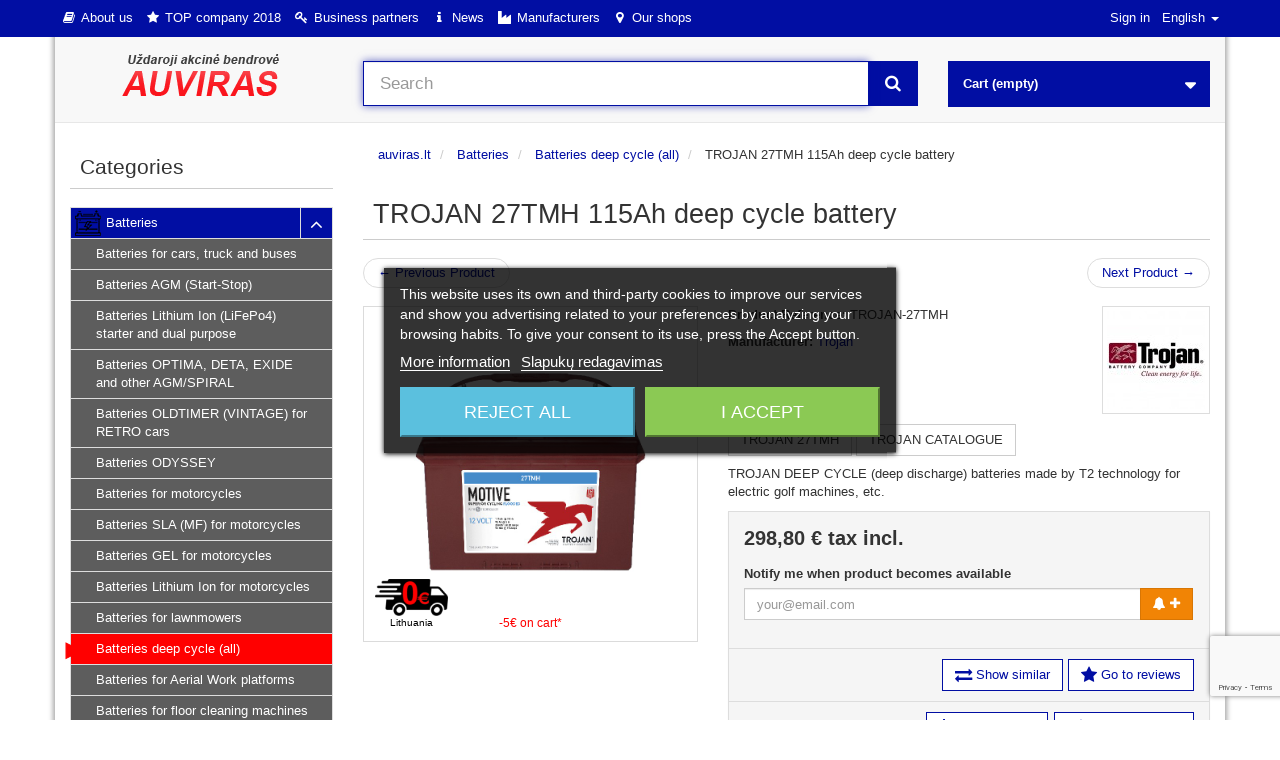

--- FILE ---
content_type: text/html; charset=utf-8
request_url: https://auviras.lt/en/batteries/batteries-deep-cycle-all/trojan-27tmh-115ah-deep-cycle-battery
body_size: 35283
content:
<!DOCTYPE HTML>
<!--[if lt IE 7]> <html class="no-js lt-ie9 lt-ie8 lt-ie7" lang="en-us"><![endif]-->
<!--[if IE 7]><html class="no-js lt-ie9 lt-ie8 ie7" lang="en-us"><![endif]-->
<!--[if IE 8]><html class="no-js lt-ie9 ie8" lang="en-us"><![endif]-->
<!--[if gt IE 8]> <html class="no-js ie9" lang="en-us"><![endif]-->
<html lang="en-us">
<head>
  <meta charset="utf-8" /><script type="text/javascript">(window.NREUM||(NREUM={})).init={ajax:{deny_list:["bam.eu01.nr-data.net"]},feature_flags:["soft_nav"]};(window.NREUM||(NREUM={})).loader_config={licenseKey:"b0fe56bf47",applicationID:"1739039",browserID:"1739045"};;/*! For license information please see nr-loader-rum-1.306.0.min.js.LICENSE.txt */
(()=>{var e,t,r={122:(e,t,r)=>{"use strict";r.d(t,{a:()=>i});var n=r(944);function i(e,t){try{if(!e||"object"!=typeof e)return(0,n.R)(3);if(!t||"object"!=typeof t)return(0,n.R)(4);const r=Object.create(Object.getPrototypeOf(t),Object.getOwnPropertyDescriptors(t)),a=0===Object.keys(r).length?e:r;for(let o in a)if(void 0!==e[o])try{if(null===e[o]){r[o]=null;continue}Array.isArray(e[o])&&Array.isArray(t[o])?r[o]=Array.from(new Set([...e[o],...t[o]])):"object"==typeof e[o]&&"object"==typeof t[o]?r[o]=i(e[o],t[o]):r[o]=e[o]}catch(e){r[o]||(0,n.R)(1,e)}return r}catch(e){(0,n.R)(2,e)}}},154:(e,t,r)=>{"use strict";r.d(t,{OF:()=>c,RI:()=>i,WN:()=>u,bv:()=>a,eN:()=>l,gm:()=>o,mw:()=>s,sb:()=>d});var n=r(863);const i="undefined"!=typeof window&&!!window.document,a="undefined"!=typeof WorkerGlobalScope&&("undefined"!=typeof self&&self instanceof WorkerGlobalScope&&self.navigator instanceof WorkerNavigator||"undefined"!=typeof globalThis&&globalThis instanceof WorkerGlobalScope&&globalThis.navigator instanceof WorkerNavigator),o=i?window:"undefined"!=typeof WorkerGlobalScope&&("undefined"!=typeof self&&self instanceof WorkerGlobalScope&&self||"undefined"!=typeof globalThis&&globalThis instanceof WorkerGlobalScope&&globalThis),s=Boolean("hidden"===o?.document?.visibilityState),c=/iPad|iPhone|iPod/.test(o.navigator?.userAgent),d=c&&"undefined"==typeof SharedWorker,u=((()=>{const e=o.navigator?.userAgent?.match(/Firefox[/\s](\d+\.\d+)/);Array.isArray(e)&&e.length>=2&&e[1]})(),Date.now()-(0,n.t)()),l=()=>"undefined"!=typeof PerformanceNavigationTiming&&o?.performance?.getEntriesByType("navigation")?.[0]?.responseStart},163:(e,t,r)=>{"use strict";r.d(t,{j:()=>E});var n=r(384),i=r(741);var a=r(555);r(860).K7.genericEvents;const o="experimental.resources",s="register",c=e=>{if(!e||"string"!=typeof e)return!1;try{document.createDocumentFragment().querySelector(e)}catch{return!1}return!0};var d=r(614),u=r(944),l=r(122);const f="[data-nr-mask]",g=e=>(0,l.a)(e,(()=>{const e={feature_flags:[],experimental:{allow_registered_children:!1,resources:!1},mask_selector:"*",block_selector:"[data-nr-block]",mask_input_options:{color:!1,date:!1,"datetime-local":!1,email:!1,month:!1,number:!1,range:!1,search:!1,tel:!1,text:!1,time:!1,url:!1,week:!1,textarea:!1,select:!1,password:!0}};return{ajax:{deny_list:void 0,block_internal:!0,enabled:!0,autoStart:!0},api:{get allow_registered_children(){return e.feature_flags.includes(s)||e.experimental.allow_registered_children},set allow_registered_children(t){e.experimental.allow_registered_children=t},duplicate_registered_data:!1},browser_consent_mode:{enabled:!1},distributed_tracing:{enabled:void 0,exclude_newrelic_header:void 0,cors_use_newrelic_header:void 0,cors_use_tracecontext_headers:void 0,allowed_origins:void 0},get feature_flags(){return e.feature_flags},set feature_flags(t){e.feature_flags=t},generic_events:{enabled:!0,autoStart:!0},harvest:{interval:30},jserrors:{enabled:!0,autoStart:!0},logging:{enabled:!0,autoStart:!0},metrics:{enabled:!0,autoStart:!0},obfuscate:void 0,page_action:{enabled:!0},page_view_event:{enabled:!0,autoStart:!0},page_view_timing:{enabled:!0,autoStart:!0},performance:{capture_marks:!1,capture_measures:!1,capture_detail:!0,resources:{get enabled(){return e.feature_flags.includes(o)||e.experimental.resources},set enabled(t){e.experimental.resources=t},asset_types:[],first_party_domains:[],ignore_newrelic:!0}},privacy:{cookies_enabled:!0},proxy:{assets:void 0,beacon:void 0},session:{expiresMs:d.wk,inactiveMs:d.BB},session_replay:{autoStart:!0,enabled:!1,preload:!1,sampling_rate:10,error_sampling_rate:100,collect_fonts:!1,inline_images:!1,fix_stylesheets:!0,mask_all_inputs:!0,get mask_text_selector(){return e.mask_selector},set mask_text_selector(t){c(t)?e.mask_selector="".concat(t,",").concat(f):""===t||null===t?e.mask_selector=f:(0,u.R)(5,t)},get block_class(){return"nr-block"},get ignore_class(){return"nr-ignore"},get mask_text_class(){return"nr-mask"},get block_selector(){return e.block_selector},set block_selector(t){c(t)?e.block_selector+=",".concat(t):""!==t&&(0,u.R)(6,t)},get mask_input_options(){return e.mask_input_options},set mask_input_options(t){t&&"object"==typeof t?e.mask_input_options={...t,password:!0}:(0,u.R)(7,t)}},session_trace:{enabled:!0,autoStart:!0},soft_navigations:{enabled:!0,autoStart:!0},spa:{enabled:!0,autoStart:!0},ssl:void 0,user_actions:{enabled:!0,elementAttributes:["id","className","tagName","type"]}}})());var p=r(154),m=r(324);let h=0;const v={buildEnv:m.F3,distMethod:m.Xs,version:m.xv,originTime:p.WN},b={consented:!1},y={appMetadata:{},get consented(){return this.session?.state?.consent||b.consented},set consented(e){b.consented=e},customTransaction:void 0,denyList:void 0,disabled:!1,harvester:void 0,isolatedBacklog:!1,isRecording:!1,loaderType:void 0,maxBytes:3e4,obfuscator:void 0,onerror:void 0,ptid:void 0,releaseIds:{},session:void 0,timeKeeper:void 0,registeredEntities:[],jsAttributesMetadata:{bytes:0},get harvestCount(){return++h}},_=e=>{const t=(0,l.a)(e,y),r=Object.keys(v).reduce((e,t)=>(e[t]={value:v[t],writable:!1,configurable:!0,enumerable:!0},e),{});return Object.defineProperties(t,r)};var w=r(701);const x=e=>{const t=e.startsWith("http");e+="/",r.p=t?e:"https://"+e};var S=r(836),k=r(241);const R={accountID:void 0,trustKey:void 0,agentID:void 0,licenseKey:void 0,applicationID:void 0,xpid:void 0},A=e=>(0,l.a)(e,R),T=new Set;function E(e,t={},r,o){let{init:s,info:c,loader_config:d,runtime:u={},exposed:l=!0}=t;if(!c){const e=(0,n.pV)();s=e.init,c=e.info,d=e.loader_config}e.init=g(s||{}),e.loader_config=A(d||{}),c.jsAttributes??={},p.bv&&(c.jsAttributes.isWorker=!0),e.info=(0,a.D)(c);const f=e.init,m=[c.beacon,c.errorBeacon];T.has(e.agentIdentifier)||(f.proxy.assets&&(x(f.proxy.assets),m.push(f.proxy.assets)),f.proxy.beacon&&m.push(f.proxy.beacon),e.beacons=[...m],function(e){const t=(0,n.pV)();Object.getOwnPropertyNames(i.W.prototype).forEach(r=>{const n=i.W.prototype[r];if("function"!=typeof n||"constructor"===n)return;let a=t[r];e[r]&&!1!==e.exposed&&"micro-agent"!==e.runtime?.loaderType&&(t[r]=(...t)=>{const n=e[r](...t);return a?a(...t):n})})}(e),(0,n.US)("activatedFeatures",w.B),e.runSoftNavOverSpa&&=!0===f.soft_navigations.enabled&&f.feature_flags.includes("soft_nav")),u.denyList=[...f.ajax.deny_list||[],...f.ajax.block_internal?m:[]],u.ptid=e.agentIdentifier,u.loaderType=r,e.runtime=_(u),T.has(e.agentIdentifier)||(e.ee=S.ee.get(e.agentIdentifier),e.exposed=l,(0,k.W)({agentIdentifier:e.agentIdentifier,drained:!!w.B?.[e.agentIdentifier],type:"lifecycle",name:"initialize",feature:void 0,data:e.config})),T.add(e.agentIdentifier)}},234:(e,t,r)=>{"use strict";r.d(t,{W:()=>a});var n=r(836),i=r(687);class a{constructor(e,t){this.agentIdentifier=e,this.ee=n.ee.get(e),this.featureName=t,this.blocked=!1}deregisterDrain(){(0,i.x3)(this.agentIdentifier,this.featureName)}}},241:(e,t,r)=>{"use strict";r.d(t,{W:()=>a});var n=r(154);const i="newrelic";function a(e={}){try{n.gm.dispatchEvent(new CustomEvent(i,{detail:e}))}catch(e){}}},261:(e,t,r)=>{"use strict";r.d(t,{$9:()=>d,BL:()=>s,CH:()=>g,Dl:()=>_,Fw:()=>y,PA:()=>h,Pl:()=>n,Pv:()=>k,Tb:()=>l,U2:()=>a,V1:()=>S,Wb:()=>x,bt:()=>b,cD:()=>v,d3:()=>w,dT:()=>c,eY:()=>p,fF:()=>f,hG:()=>i,k6:()=>o,nb:()=>m,o5:()=>u});const n="api-",i="addPageAction",a="addToTrace",o="addRelease",s="finished",c="interaction",d="log",u="noticeError",l="pauseReplay",f="recordCustomEvent",g="recordReplay",p="register",m="setApplicationVersion",h="setCurrentRouteName",v="setCustomAttribute",b="setErrorHandler",y="setPageViewName",_="setUserId",w="start",x="wrapLogger",S="measure",k="consent"},289:(e,t,r)=>{"use strict";r.d(t,{GG:()=>o,Qr:()=>c,sB:()=>s});var n=r(878),i=r(389);function a(){return"undefined"==typeof document||"complete"===document.readyState}function o(e,t){if(a())return e();const r=(0,i.J)(e),o=setInterval(()=>{a()&&(clearInterval(o),r())},500);(0,n.sp)("load",r,t)}function s(e){if(a())return e();(0,n.DD)("DOMContentLoaded",e)}function c(e){if(a())return e();(0,n.sp)("popstate",e)}},324:(e,t,r)=>{"use strict";r.d(t,{F3:()=>i,Xs:()=>a,xv:()=>n});const n="1.306.0",i="PROD",a="CDN"},374:(e,t,r)=>{r.nc=(()=>{try{return document?.currentScript?.nonce}catch(e){}return""})()},384:(e,t,r)=>{"use strict";r.d(t,{NT:()=>o,US:()=>u,Zm:()=>s,bQ:()=>d,dV:()=>c,pV:()=>l});var n=r(154),i=r(863),a=r(910);const o={beacon:"bam.nr-data.net",errorBeacon:"bam.nr-data.net"};function s(){return n.gm.NREUM||(n.gm.NREUM={}),void 0===n.gm.newrelic&&(n.gm.newrelic=n.gm.NREUM),n.gm.NREUM}function c(){let e=s();return e.o||(e.o={ST:n.gm.setTimeout,SI:n.gm.setImmediate||n.gm.setInterval,CT:n.gm.clearTimeout,XHR:n.gm.XMLHttpRequest,REQ:n.gm.Request,EV:n.gm.Event,PR:n.gm.Promise,MO:n.gm.MutationObserver,FETCH:n.gm.fetch,WS:n.gm.WebSocket},(0,a.i)(...Object.values(e.o))),e}function d(e,t){let r=s();r.initializedAgents??={},t.initializedAt={ms:(0,i.t)(),date:new Date},r.initializedAgents[e]=t}function u(e,t){s()[e]=t}function l(){return function(){let e=s();const t=e.info||{};e.info={beacon:o.beacon,errorBeacon:o.errorBeacon,...t}}(),function(){let e=s();const t=e.init||{};e.init={...t}}(),c(),function(){let e=s();const t=e.loader_config||{};e.loader_config={...t}}(),s()}},389:(e,t,r)=>{"use strict";function n(e,t=500,r={}){const n=r?.leading||!1;let i;return(...r)=>{n&&void 0===i&&(e.apply(this,r),i=setTimeout(()=>{i=clearTimeout(i)},t)),n||(clearTimeout(i),i=setTimeout(()=>{e.apply(this,r)},t))}}function i(e){let t=!1;return(...r)=>{t||(t=!0,e.apply(this,r))}}r.d(t,{J:()=>i,s:()=>n})},555:(e,t,r)=>{"use strict";r.d(t,{D:()=>s,f:()=>o});var n=r(384),i=r(122);const a={beacon:n.NT.beacon,errorBeacon:n.NT.errorBeacon,licenseKey:void 0,applicationID:void 0,sa:void 0,queueTime:void 0,applicationTime:void 0,ttGuid:void 0,user:void 0,account:void 0,product:void 0,extra:void 0,jsAttributes:{},userAttributes:void 0,atts:void 0,transactionName:void 0,tNamePlain:void 0};function o(e){try{return!!e.licenseKey&&!!e.errorBeacon&&!!e.applicationID}catch(e){return!1}}const s=e=>(0,i.a)(e,a)},566:(e,t,r)=>{"use strict";r.d(t,{LA:()=>s,bz:()=>o});var n=r(154);const i="xxxxxxxx-xxxx-4xxx-yxxx-xxxxxxxxxxxx";function a(e,t){return e?15&e[t]:16*Math.random()|0}function o(){const e=n.gm?.crypto||n.gm?.msCrypto;let t,r=0;return e&&e.getRandomValues&&(t=e.getRandomValues(new Uint8Array(30))),i.split("").map(e=>"x"===e?a(t,r++).toString(16):"y"===e?(3&a()|8).toString(16):e).join("")}function s(e){const t=n.gm?.crypto||n.gm?.msCrypto;let r,i=0;t&&t.getRandomValues&&(r=t.getRandomValues(new Uint8Array(e)));const o=[];for(var s=0;s<e;s++)o.push(a(r,i++).toString(16));return o.join("")}},606:(e,t,r)=>{"use strict";r.d(t,{i:()=>a});var n=r(908);a.on=o;var i=a.handlers={};function a(e,t,r,a){o(a||n.d,i,e,t,r)}function o(e,t,r,i,a){a||(a="feature"),e||(e=n.d);var o=t[a]=t[a]||{};(o[r]=o[r]||[]).push([e,i])}},607:(e,t,r)=>{"use strict";r.d(t,{W:()=>n});const n=(0,r(566).bz)()},614:(e,t,r)=>{"use strict";r.d(t,{BB:()=>o,H3:()=>n,g:()=>d,iL:()=>c,tS:()=>s,uh:()=>i,wk:()=>a});const n="NRBA",i="SESSION",a=144e5,o=18e5,s={STARTED:"session-started",PAUSE:"session-pause",RESET:"session-reset",RESUME:"session-resume",UPDATE:"session-update"},c={SAME_TAB:"same-tab",CROSS_TAB:"cross-tab"},d={OFF:0,FULL:1,ERROR:2}},630:(e,t,r)=>{"use strict";r.d(t,{T:()=>n});const n=r(860).K7.pageViewEvent},646:(e,t,r)=>{"use strict";r.d(t,{y:()=>n});class n{constructor(e){this.contextId=e}}},687:(e,t,r)=>{"use strict";r.d(t,{Ak:()=>d,Ze:()=>f,x3:()=>u});var n=r(241),i=r(836),a=r(606),o=r(860),s=r(646);const c={};function d(e,t){const r={staged:!1,priority:o.P3[t]||0};l(e),c[e].get(t)||c[e].set(t,r)}function u(e,t){e&&c[e]&&(c[e].get(t)&&c[e].delete(t),p(e,t,!1),c[e].size&&g(e))}function l(e){if(!e)throw new Error("agentIdentifier required");c[e]||(c[e]=new Map)}function f(e="",t="feature",r=!1){if(l(e),!e||!c[e].get(t)||r)return p(e,t);c[e].get(t).staged=!0,g(e)}function g(e){const t=Array.from(c[e]);t.every(([e,t])=>t.staged)&&(t.sort((e,t)=>e[1].priority-t[1].priority),t.forEach(([t])=>{c[e].delete(t),p(e,t)}))}function p(e,t,r=!0){const o=e?i.ee.get(e):i.ee,c=a.i.handlers;if(!o.aborted&&o.backlog&&c){if((0,n.W)({agentIdentifier:e,type:"lifecycle",name:"drain",feature:t}),r){const e=o.backlog[t],r=c[t];if(r){for(let t=0;e&&t<e.length;++t)m(e[t],r);Object.entries(r).forEach(([e,t])=>{Object.values(t||{}).forEach(t=>{t[0]?.on&&t[0]?.context()instanceof s.y&&t[0].on(e,t[1])})})}}o.isolatedBacklog||delete c[t],o.backlog[t]=null,o.emit("drain-"+t,[])}}function m(e,t){var r=e[1];Object.values(t[r]||{}).forEach(t=>{var r=e[0];if(t[0]===r){var n=t[1],i=e[3],a=e[2];n.apply(i,a)}})}},699:(e,t,r)=>{"use strict";r.d(t,{It:()=>a,KC:()=>s,No:()=>i,qh:()=>o});var n=r(860);const i=16e3,a=1e6,o="SESSION_ERROR",s={[n.K7.logging]:!0,[n.K7.genericEvents]:!1,[n.K7.jserrors]:!1,[n.K7.ajax]:!1}},701:(e,t,r)=>{"use strict";r.d(t,{B:()=>a,t:()=>o});var n=r(241);const i=new Set,a={};function o(e,t){const r=t.agentIdentifier;a[r]??={},e&&"object"==typeof e&&(i.has(r)||(t.ee.emit("rumresp",[e]),a[r]=e,i.add(r),(0,n.W)({agentIdentifier:r,loaded:!0,drained:!0,type:"lifecycle",name:"load",feature:void 0,data:e})))}},741:(e,t,r)=>{"use strict";r.d(t,{W:()=>a});var n=r(944),i=r(261);class a{#e(e,...t){if(this[e]!==a.prototype[e])return this[e](...t);(0,n.R)(35,e)}addPageAction(e,t){return this.#e(i.hG,e,t)}register(e){return this.#e(i.eY,e)}recordCustomEvent(e,t){return this.#e(i.fF,e,t)}setPageViewName(e,t){return this.#e(i.Fw,e,t)}setCustomAttribute(e,t,r){return this.#e(i.cD,e,t,r)}noticeError(e,t){return this.#e(i.o5,e,t)}setUserId(e){return this.#e(i.Dl,e)}setApplicationVersion(e){return this.#e(i.nb,e)}setErrorHandler(e){return this.#e(i.bt,e)}addRelease(e,t){return this.#e(i.k6,e,t)}log(e,t){return this.#e(i.$9,e,t)}start(){return this.#e(i.d3)}finished(e){return this.#e(i.BL,e)}recordReplay(){return this.#e(i.CH)}pauseReplay(){return this.#e(i.Tb)}addToTrace(e){return this.#e(i.U2,e)}setCurrentRouteName(e){return this.#e(i.PA,e)}interaction(e){return this.#e(i.dT,e)}wrapLogger(e,t,r){return this.#e(i.Wb,e,t,r)}measure(e,t){return this.#e(i.V1,e,t)}consent(e){return this.#e(i.Pv,e)}}},782:(e,t,r)=>{"use strict";r.d(t,{T:()=>n});const n=r(860).K7.pageViewTiming},836:(e,t,r)=>{"use strict";r.d(t,{P:()=>s,ee:()=>c});var n=r(384),i=r(990),a=r(646),o=r(607);const s="nr@context:".concat(o.W),c=function e(t,r){var n={},o={},u={},l=!1;try{l=16===r.length&&d.initializedAgents?.[r]?.runtime.isolatedBacklog}catch(e){}var f={on:p,addEventListener:p,removeEventListener:function(e,t){var r=n[e];if(!r)return;for(var i=0;i<r.length;i++)r[i]===t&&r.splice(i,1)},emit:function(e,r,n,i,a){!1!==a&&(a=!0);if(c.aborted&&!i)return;t&&a&&t.emit(e,r,n);var s=g(n);m(e).forEach(e=>{e.apply(s,r)});var d=v()[o[e]];d&&d.push([f,e,r,s]);return s},get:h,listeners:m,context:g,buffer:function(e,t){const r=v();if(t=t||"feature",f.aborted)return;Object.entries(e||{}).forEach(([e,n])=>{o[n]=t,t in r||(r[t]=[])})},abort:function(){f._aborted=!0,Object.keys(f.backlog).forEach(e=>{delete f.backlog[e]})},isBuffering:function(e){return!!v()[o[e]]},debugId:r,backlog:l?{}:t&&"object"==typeof t.backlog?t.backlog:{},isolatedBacklog:l};return Object.defineProperty(f,"aborted",{get:()=>{let e=f._aborted||!1;return e||(t&&(e=t.aborted),e)}}),f;function g(e){return e&&e instanceof a.y?e:e?(0,i.I)(e,s,()=>new a.y(s)):new a.y(s)}function p(e,t){n[e]=m(e).concat(t)}function m(e){return n[e]||[]}function h(t){return u[t]=u[t]||e(f,t)}function v(){return f.backlog}}(void 0,"globalEE"),d=(0,n.Zm)();d.ee||(d.ee=c)},843:(e,t,r)=>{"use strict";r.d(t,{G:()=>a,u:()=>i});var n=r(878);function i(e,t=!1,r,i){(0,n.DD)("visibilitychange",function(){if(t)return void("hidden"===document.visibilityState&&e());e(document.visibilityState)},r,i)}function a(e,t,r){(0,n.sp)("pagehide",e,t,r)}},860:(e,t,r)=>{"use strict";r.d(t,{$J:()=>u,K7:()=>c,P3:()=>d,XX:()=>i,Yy:()=>s,df:()=>a,qY:()=>n,v4:()=>o});const n="events",i="jserrors",a="browser/blobs",o="rum",s="browser/logs",c={ajax:"ajax",genericEvents:"generic_events",jserrors:i,logging:"logging",metrics:"metrics",pageAction:"page_action",pageViewEvent:"page_view_event",pageViewTiming:"page_view_timing",sessionReplay:"session_replay",sessionTrace:"session_trace",softNav:"soft_navigations",spa:"spa"},d={[c.pageViewEvent]:1,[c.pageViewTiming]:2,[c.metrics]:3,[c.jserrors]:4,[c.spa]:5,[c.ajax]:6,[c.sessionTrace]:7,[c.softNav]:8,[c.sessionReplay]:9,[c.logging]:10,[c.genericEvents]:11},u={[c.pageViewEvent]:o,[c.pageViewTiming]:n,[c.ajax]:n,[c.spa]:n,[c.softNav]:n,[c.metrics]:i,[c.jserrors]:i,[c.sessionTrace]:a,[c.sessionReplay]:a,[c.logging]:s,[c.genericEvents]:"ins"}},863:(e,t,r)=>{"use strict";function n(){return Math.floor(performance.now())}r.d(t,{t:()=>n})},878:(e,t,r)=>{"use strict";function n(e,t){return{capture:e,passive:!1,signal:t}}function i(e,t,r=!1,i){window.addEventListener(e,t,n(r,i))}function a(e,t,r=!1,i){document.addEventListener(e,t,n(r,i))}r.d(t,{DD:()=>a,jT:()=>n,sp:()=>i})},908:(e,t,r)=>{"use strict";r.d(t,{d:()=>n,p:()=>i});var n=r(836).ee.get("handle");function i(e,t,r,i,a){a?(a.buffer([e],i),a.emit(e,t,r)):(n.buffer([e],i),n.emit(e,t,r))}},910:(e,t,r)=>{"use strict";r.d(t,{i:()=>a});var n=r(944);const i=new Map;function a(...e){return e.every(e=>{if(i.has(e))return i.get(e);const t="function"==typeof e?e.toString():"",r=t.includes("[native code]"),a=t.includes("nrWrapper");return r||a||(0,n.R)(64,e?.name||t),i.set(e,r),r})}},944:(e,t,r)=>{"use strict";r.d(t,{R:()=>i});var n=r(241);function i(e,t){"function"==typeof console.debug&&(console.debug("New Relic Warning: https://github.com/newrelic/newrelic-browser-agent/blob/main/docs/warning-codes.md#".concat(e),t),(0,n.W)({agentIdentifier:null,drained:null,type:"data",name:"warn",feature:"warn",data:{code:e,secondary:t}}))}},969:(e,t,r)=>{"use strict";r.d(t,{TZ:()=>n,XG:()=>s,rs:()=>i,xV:()=>o,z_:()=>a});const n=r(860).K7.metrics,i="sm",a="cm",o="storeSupportabilityMetrics",s="storeEventMetrics"},990:(e,t,r)=>{"use strict";r.d(t,{I:()=>i});var n=Object.prototype.hasOwnProperty;function i(e,t,r){if(n.call(e,t))return e[t];var i=r();if(Object.defineProperty&&Object.keys)try{return Object.defineProperty(e,t,{value:i,writable:!0,enumerable:!1}),i}catch(e){}return e[t]=i,i}}},n={};function i(e){var t=n[e];if(void 0!==t)return t.exports;var a=n[e]={exports:{}};return r[e](a,a.exports,i),a.exports}i.m=r,i.d=(e,t)=>{for(var r in t)i.o(t,r)&&!i.o(e,r)&&Object.defineProperty(e,r,{enumerable:!0,get:t[r]})},i.f={},i.e=e=>Promise.all(Object.keys(i.f).reduce((t,r)=>(i.f[r](e,t),t),[])),i.u=e=>"nr-rum-1.306.0.min.js",i.o=(e,t)=>Object.prototype.hasOwnProperty.call(e,t),e={},t="NRBA-1.306.0.PROD:",i.l=(r,n,a,o)=>{if(e[r])e[r].push(n);else{var s,c;if(void 0!==a)for(var d=document.getElementsByTagName("script"),u=0;u<d.length;u++){var l=d[u];if(l.getAttribute("src")==r||l.getAttribute("data-webpack")==t+a){s=l;break}}if(!s){c=!0;var f={296:"sha512-XHJAyYwsxAD4jnOFenBf2aq49/pv28jKOJKs7YGQhagYYI2Zk8nHflZPdd7WiilkmEkgIZQEFX4f1AJMoyzKwA=="};(s=document.createElement("script")).charset="utf-8",i.nc&&s.setAttribute("nonce",i.nc),s.setAttribute("data-webpack",t+a),s.src=r,0!==s.src.indexOf(window.location.origin+"/")&&(s.crossOrigin="anonymous"),f[o]&&(s.integrity=f[o])}e[r]=[n];var g=(t,n)=>{s.onerror=s.onload=null,clearTimeout(p);var i=e[r];if(delete e[r],s.parentNode&&s.parentNode.removeChild(s),i&&i.forEach(e=>e(n)),t)return t(n)},p=setTimeout(g.bind(null,void 0,{type:"timeout",target:s}),12e4);s.onerror=g.bind(null,s.onerror),s.onload=g.bind(null,s.onload),c&&document.head.appendChild(s)}},i.r=e=>{"undefined"!=typeof Symbol&&Symbol.toStringTag&&Object.defineProperty(e,Symbol.toStringTag,{value:"Module"}),Object.defineProperty(e,"__esModule",{value:!0})},i.p="https://js-agent.newrelic.com/",(()=>{var e={374:0,840:0};i.f.j=(t,r)=>{var n=i.o(e,t)?e[t]:void 0;if(0!==n)if(n)r.push(n[2]);else{var a=new Promise((r,i)=>n=e[t]=[r,i]);r.push(n[2]=a);var o=i.p+i.u(t),s=new Error;i.l(o,r=>{if(i.o(e,t)&&(0!==(n=e[t])&&(e[t]=void 0),n)){var a=r&&("load"===r.type?"missing":r.type),o=r&&r.target&&r.target.src;s.message="Loading chunk "+t+" failed: ("+a+": "+o+")",s.name="ChunkLoadError",s.type=a,s.request=o,n[1](s)}},"chunk-"+t,t)}};var t=(t,r)=>{var n,a,[o,s,c]=r,d=0;if(o.some(t=>0!==e[t])){for(n in s)i.o(s,n)&&(i.m[n]=s[n]);if(c)c(i)}for(t&&t(r);d<o.length;d++)a=o[d],i.o(e,a)&&e[a]&&e[a][0](),e[a]=0},r=self["webpackChunk:NRBA-1.306.0.PROD"]=self["webpackChunk:NRBA-1.306.0.PROD"]||[];r.forEach(t.bind(null,0)),r.push=t.bind(null,r.push.bind(r))})(),(()=>{"use strict";i(374);var e=i(566),t=i(741);class r extends t.W{agentIdentifier=(0,e.LA)(16)}var n=i(860);const a=Object.values(n.K7);var o=i(163);var s=i(908),c=i(863),d=i(261),u=i(241),l=i(944),f=i(701),g=i(969);function p(e,t,i,a){const o=a||i;!o||o[e]&&o[e]!==r.prototype[e]||(o[e]=function(){(0,s.p)(g.xV,["API/"+e+"/called"],void 0,n.K7.metrics,i.ee),(0,u.W)({agentIdentifier:i.agentIdentifier,drained:!!f.B?.[i.agentIdentifier],type:"data",name:"api",feature:d.Pl+e,data:{}});try{return t.apply(this,arguments)}catch(e){(0,l.R)(23,e)}})}function m(e,t,r,n,i){const a=e.info;null===r?delete a.jsAttributes[t]:a.jsAttributes[t]=r,(i||null===r)&&(0,s.p)(d.Pl+n,[(0,c.t)(),t,r],void 0,"session",e.ee)}var h=i(687),v=i(234),b=i(289),y=i(154),_=i(384);const w=e=>y.RI&&!0===e?.privacy.cookies_enabled;function x(e){return!!(0,_.dV)().o.MO&&w(e)&&!0===e?.session_trace.enabled}var S=i(389),k=i(699);class R extends v.W{constructor(e,t){super(e.agentIdentifier,t),this.agentRef=e,this.abortHandler=void 0,this.featAggregate=void 0,this.loadedSuccessfully=void 0,this.onAggregateImported=new Promise(e=>{this.loadedSuccessfully=e}),this.deferred=Promise.resolve(),!1===e.init[this.featureName].autoStart?this.deferred=new Promise((t,r)=>{this.ee.on("manual-start-all",(0,S.J)(()=>{(0,h.Ak)(e.agentIdentifier,this.featureName),t()}))}):(0,h.Ak)(e.agentIdentifier,t)}importAggregator(e,t,r={}){if(this.featAggregate)return;const n=async()=>{let n;await this.deferred;try{if(w(e.init)){const{setupAgentSession:t}=await i.e(296).then(i.bind(i,305));n=t(e)}}catch(e){(0,l.R)(20,e),this.ee.emit("internal-error",[e]),(0,s.p)(k.qh,[e],void 0,this.featureName,this.ee)}try{if(!this.#t(this.featureName,n,e.init))return(0,h.Ze)(this.agentIdentifier,this.featureName),void this.loadedSuccessfully(!1);const{Aggregate:i}=await t();this.featAggregate=new i(e,r),e.runtime.harvester.initializedAggregates.push(this.featAggregate),this.loadedSuccessfully(!0)}catch(e){(0,l.R)(34,e),this.abortHandler?.(),(0,h.Ze)(this.agentIdentifier,this.featureName,!0),this.loadedSuccessfully(!1),this.ee&&this.ee.abort()}};y.RI?(0,b.GG)(()=>n(),!0):n()}#t(e,t,r){if(this.blocked)return!1;switch(e){case n.K7.sessionReplay:return x(r)&&!!t;case n.K7.sessionTrace:return!!t;default:return!0}}}var A=i(630),T=i(614);class E extends R{static featureName=A.T;constructor(e){var t;super(e,A.T),this.setupInspectionEvents(e.agentIdentifier),t=e,p(d.Fw,function(e,r){"string"==typeof e&&("/"!==e.charAt(0)&&(e="/"+e),t.runtime.customTransaction=(r||"http://custom.transaction")+e,(0,s.p)(d.Pl+d.Fw,[(0,c.t)()],void 0,void 0,t.ee))},t),this.importAggregator(e,()=>i.e(296).then(i.bind(i,943)))}setupInspectionEvents(e){const t=(t,r)=>{t&&(0,u.W)({agentIdentifier:e,timeStamp:t.timeStamp,loaded:"complete"===t.target.readyState,type:"window",name:r,data:t.target.location+""})};(0,b.sB)(e=>{t(e,"DOMContentLoaded")}),(0,b.GG)(e=>{t(e,"load")}),(0,b.Qr)(e=>{t(e,"navigate")}),this.ee.on(T.tS.UPDATE,(t,r)=>{(0,u.W)({agentIdentifier:e,type:"lifecycle",name:"session",data:r})})}}var N=i(843),I=i(782);class j extends R{static featureName=I.T;constructor(e){super(e,I.T),y.RI&&((0,N.u)(()=>(0,s.p)("docHidden",[(0,c.t)()],void 0,I.T,this.ee),!0),(0,N.G)(()=>(0,s.p)("winPagehide",[(0,c.t)()],void 0,I.T,this.ee)),this.importAggregator(e,()=>i.e(296).then(i.bind(i,117))))}}class P extends R{static featureName=g.TZ;constructor(e){super(e,g.TZ),y.RI&&document.addEventListener("securitypolicyviolation",e=>{(0,s.p)(g.xV,["Generic/CSPViolation/Detected"],void 0,this.featureName,this.ee)}),this.importAggregator(e,()=>i.e(296).then(i.bind(i,623)))}}new class extends r{constructor(e){var t;(super(),y.gm)?(this.features={},(0,_.bQ)(this.agentIdentifier,this),this.desiredFeatures=new Set(e.features||[]),this.desiredFeatures.add(E),this.runSoftNavOverSpa=[...this.desiredFeatures].some(e=>e.featureName===n.K7.softNav),(0,o.j)(this,e,e.loaderType||"agent"),t=this,p(d.cD,function(e,r,n=!1){if("string"==typeof e){if(["string","number","boolean"].includes(typeof r)||null===r)return m(t,e,r,d.cD,n);(0,l.R)(40,typeof r)}else(0,l.R)(39,typeof e)},t),function(e){p(d.Dl,function(t){if("string"==typeof t||null===t)return m(e,"enduser.id",t,d.Dl,!0);(0,l.R)(41,typeof t)},e)}(this),function(e){p(d.nb,function(t){if("string"==typeof t||null===t)return m(e,"application.version",t,d.nb,!1);(0,l.R)(42,typeof t)},e)}(this),function(e){p(d.d3,function(){e.ee.emit("manual-start-all")},e)}(this),function(e){p(d.Pv,function(t=!0){if("boolean"==typeof t){if((0,s.p)(d.Pl+d.Pv,[t],void 0,"session",e.ee),e.runtime.consented=t,t){const t=e.features.page_view_event;t.onAggregateImported.then(e=>{const r=t.featAggregate;e&&!r.sentRum&&r.sendRum()})}}else(0,l.R)(65,typeof t)},e)}(this),this.run()):(0,l.R)(21)}get config(){return{info:this.info,init:this.init,loader_config:this.loader_config,runtime:this.runtime}}get api(){return this}run(){try{const e=function(e){const t={};return a.forEach(r=>{t[r]=!!e[r]?.enabled}),t}(this.init),t=[...this.desiredFeatures];t.sort((e,t)=>n.P3[e.featureName]-n.P3[t.featureName]),t.forEach(t=>{if(!e[t.featureName]&&t.featureName!==n.K7.pageViewEvent)return;if(this.runSoftNavOverSpa&&t.featureName===n.K7.spa)return;if(!this.runSoftNavOverSpa&&t.featureName===n.K7.softNav)return;const r=function(e){switch(e){case n.K7.ajax:return[n.K7.jserrors];case n.K7.sessionTrace:return[n.K7.ajax,n.K7.pageViewEvent];case n.K7.sessionReplay:return[n.K7.sessionTrace];case n.K7.pageViewTiming:return[n.K7.pageViewEvent];default:return[]}}(t.featureName).filter(e=>!(e in this.features));r.length>0&&(0,l.R)(36,{targetFeature:t.featureName,missingDependencies:r}),this.features[t.featureName]=new t(this)})}catch(e){(0,l.R)(22,e);for(const e in this.features)this.features[e].abortHandler?.();const t=(0,_.Zm)();delete t.initializedAgents[this.agentIdentifier]?.features,delete this.sharedAggregator;return t.ee.get(this.agentIdentifier).abort(),!1}}}({features:[E,j,P],loaderType:"lite"})})()})();</script>
  <title>TROJAN 27TMH 115Ah deep cycle battery</title>
  <meta name="description" content="TROJAN 27TMH TROJAN CATALOGUE
TROJAN DEEP CYCLE (deep discharge) batteries made by T2 technology for electric golf machines, etc." />    <meta name="generator" content="PrestaShop" />
  <meta name="robots" content="index,follow" />
  <meta name="viewport" content="width=device-width, minimum-scale=0.25, maximum-scale=1.6, initial-scale=1.0, user-scalable=no" />
  <meta name="apple-mobile-web-app-capable" content="yes" />
  <link rel="icon" type="image/vnd.microsoft.icon" href="/img/favicon.ico?1766758471" />
  <link rel="shortcut icon" type="image/x-icon" href="/img/favicon.ico?1766758471" />
            <link rel="stylesheet" href="https://auviras.lt/themes/rgb/cache/v_6770_768704ce49c743397d5c5dc68b9bf8a1_all.css" type="text/css" media="all" />
          <link rel="stylesheet" href="https://auviras.lt/themes/rgb/cache/v_6770_d59a60dfb584209b6b1386fcdf3bcc1f_print.css" type="text/css" media="print" />
        <link rel="stylesheet" href="https://auviras.lt/themes/rgb/css/print.css" type="text/css" media="print" />
    



    
 

<script defer src="//www.paypalobjects.com/api/checkout.js"></script>
			
<script src="https://www.google.com/recaptcha/api.js?&hl=en" ></script>


  <meta property="og:url" content="https://auviras.lt/en/batteries/batteries-deep-cycle-all/trojan-27tmh-115ah-deep-cycle-battery" />  <meta property="og:type" content="product" />  <meta property="og:title" content="TROJAN 27TMH 115Ah deep cycle battery" />  <meta property="og:description" content="TROJAN 27TMH TROJAN CATALOGUE
TROJAN DEEP CYCLE (deep discharge) batteries made by T2 technology for electric golf machines, etc." />  <meta property="og:image" content="https://auviras.lt/41467041/trojan-27tmh-115ah-deep-cycle-battery.jpg" />  <meta property="og:locale" content="en_US" />  <meta property="og:site_name" content="AUVIRAS" />  <meta property="og:price:amount" content="298.8" />  <meta property="og:price:currency" content="EUR" />  <!--[if IE 8]>
  
<script src="https://oss.maxcdn.com/libs/html5shiv/3.7.0/html5shiv.js"></script>
  
<script src="https://oss.maxcdn.com/libs/respond.js/1.3.0/respond.min.js"></script>
  <![endif]-->
  <meta name="verify-paysera" content="5c7f4e1b55bd80b18ba31f7c6253efa8">
</head>
<body id="product" class="product product-1269 product-trojan-27tmh-115ah-deep-cycle-battery category-4358 category-batteries-deep-cycle-all show-left-column hide-right-column lang_en">

<div id="fb-root"></div>
<script data-defer="0">(function(d, s, id) {
    var js, fjs = d.getElementsByTagName(s)[0];
    if (d.getElementById(id)) return;
    js = d.createElement(s); js.id = id;
    js.src = "//connect.facebook.net/en_US/sdk.js#xfbml=1&version=v2.5";
    fjs.parentNode.insertBefore(js, fjs);
}(document, 'script', 'facebook-jssdk'));</script>


<script data-defer="0">
    window.___gcfg = {
        lang: '',
        parsetags: 'onload'
    };
</script>

<script data-defer="0" src="https://apis.google.com/js/platform.js" async defer></script>



<div id="react-offer-panel"></div>

<div class="modal fade" id="modal-alert" tabindex="-1" role="dialog">
  <div class="modal-dialog modal-sm" role="document">
    <div class="modal-content">
      <div class="modal-header">
        <button type="button" class="close" data-dismiss="modal">&times;</button>
        <h4 class="modal-title"></h4>
      </div>
      <div class="modal-body"></div>
    </div>
  </div>
</div>

<div id="page" class="container">
  
  <nav id="top-nav" class="navbar navbar-inverse navbar-fixed-top">
    <div class="container">
      <div class="navbar-header">
        <button type="button" class="navbar-toggle collapsed" data-toggle="collapse" data-target="#gitana-navbar-collapse-1" aria-expanded="false" title="Toggle menu">
          <span class="icon-bar"></span>
          <span class="icon-bar"></span>
          <span class="icon-bar"></span>
        </button>
        <a class="navbar-brand hidden-lg" href="/">Auviras.lt</a>
      </div>
      <div class="collapse navbar-collapse" id="gitana-navbar-collapse-1">
        <ul class="nav navbar-nav navbar-left">
                                  <li id="gbm-link-1">
                <a href="https://auviras.lt/en/about-us" title="About us">
                    <span><i class="icon icon-fw icon-book"></i> About us</span>
                </a>
            </li>
                    <li id="gbm-link-17">
                <a href="https://auviras.lt/en/top-2018" title="TOP company 2018">
                    <span><i class="icon icon-fw icon-star"></i> TOP company 2018</span>
                </a>
            </li>
                    <li id="gbm-link-16">
                <a href="https://auviras.lt/en/business-partners" title="Business partners">
                    <span><i class="icon icon-fw icon-key"></i> Business partners</span>
                </a>
            </li>
                    <li id="gbm-link-14">
                <a href="https://auviras.lt/en/delivered-goods-in-Lithuania-Latvia-Poland-Estonia-Finland" title="News">
                    <span><i class="icon icon-fw icon-info"></i> News</span>
                </a>
            </li>
                    <li id="gbm-link-13">
                <a href="https://auviras.lt/en/manufacturers" title="Manufacturers">
                    <span><i class="icon icon-fw icon-industry"></i> Manufacturers</span>
                </a>
            </li>
                    <li id="gbm-link-7">
                <a href="https://auviras.lt/en/contacts" title="Our shops">
                    <span><i class="icon icon-fw icon-map-marker"></i> Our shops</span>
                </a>
            </li>
            
        </ul>
        <ul class="nav navbar-nav navbar-right">
          
          <li>
      <a class="login" href="https://auviras.lt/en/my-account" rel="nofollow" title="Log in to your customer account">
      Sign in
    </a>
  </li>
<!-- Block languages module -->
    <li class="dropdown">

                                                        <a href="#" class="dropdown-toggle" data-toggle="dropdown" role="button" aria-haspopup="true" aria-expanded="false">
                    <span>English <span class="caret"></span></span>
                </a>
                
        <ul class="dropdown-menu">
                            <li >
                                                                <a href="https://auviras.lt/lt/akumuliatoriai/akumuliatoriai-gilaus-iskrovimo-visi/trojan-27tmh-115ah-traukos-akumuliatorius" title="Lietuvių (Lithuanian)" rel="alternate" hreflang="lt">
                                            <span>Lietuvių</span>
                    </a>
                </li>
                            <li class="active">
                                                                <a href="https://auviras.lt/en/batteries/batteries-deep-cycle-all/trojan-27tmh-115ah-deep-cycle-battery" title="English" rel="alternate" hreflang="en">
                                            <span>English</span>
                    </a>
                </li>
                            <li >
                                                                <a href="https://auviras.lt/ru/akkumulyatory/akkumulyatory-glubokogo-razryada-vse/trojan-27tmh-115ah-traukos-akumuliatorius" title="Русский (Russian)" rel="alternate" hreflang="ru">
                                            <span>Русский</span>
                    </a>
                </li>
                    </ul>
    </li>

<!-- /Block languages module -->


        </ul>
      </div>
    </div>
  </nav>

  <header id="page-header">
    <div id="top-hook-container" class="row">
      <div class="col-sm-3">
        <div id="header_logo" itemscope itemtype="http://schema.org/Organization">
          <meta itemprop="legalName" content="UAB &quot;AVR&quot;">
          <a itemprop="url" href="https://auviras.lt/" title="AUVIRAS">
            <img itemprop="logo" class="logo img-responsive center-block" src="https://auviras.lt/img/devtest-logo-1528447051.jpg" alt="AUVIRAS" width="172" height="48"/>
          </a>
        </div>
      </div>
      <div class="col-sm-5 col-md-6">
        <div id="search_block_top">
          <form id="searchbox" method="get" action="//auviras.lt/en/search">
            <input type="hidden" name="controller" value="search" />
            <input type="hidden" name="orderby" value="position" />
            <input type="hidden" name="orderway" value="desc" />
            <div class="input-group input-group-lg">
              <input class="form-control" type="search" id="search_query_top" name="search_query" placeholder="Search" required autofocus>
                <span class="input-group-btn">
                  <button class="btn btn-primary" type="submit" name="submit_search" title="Search"><i class="icon icon-search"></i></button>
                </span>
            </div>
          </form>
        </div>
      </div>
      <!-- MODULE Block cart -->
<div class="col-sm-4 col-md-3" xmlns="http://www.w3.org/1999/html">
    <div class="shopping_cart">
    <a class="cart-summary" href="https://auviras.lt/en/order" title="View my shopping cart" rel="nofollow">
      <span class="cart-label">Cart</span>
            <span class="cart-qty-text">
                <span class="ajax_cart_quantity" style="display: none;"">0 </span>
                  <span class="qty-one" style="display: none;">prekė</span>
      <span class="qty-2plus" style="display: none;">prekės</span>
      <span class="qty-teen" style="display: none;">prekių</span>
      <span class="qty-tens" style="display: none;">prekių</span>
      </span>

            <span class="ajax_cart_total unvisible">
							</span>

      <span class="ajax_cart_no_product">(empty)</span>
          </a>
          <div class="cart_block">
        <!-- block list of products -->
        <div class="cart_block_list">
                    <p class="cart_block_no_products">
            No products
          </p>
                              <div class="cart-prices">
            <table>

              
                
                
								
							
                
                
                
								
                  
                
                  
                
							
                
              

              
                              <tr class="taxes-summary">
                  <td>
                    <span>Tax</span>
                  </td>
                  <td>
                    <span class="price cart_block_tax_cost ajax_cart_tax_cost">0,00 €</span>
                  </td>
                </tr>
              
              <tr class="total-summary">
                <td>
                  <span>Total</span>
                </td>
                <td>
                  <span class="price cart_block_total ajax_block_cart_total">0,00 €</span>
                </td>
              </tr>

                              <tr class="tax-label-summary">
                  <td colspan="2">
                                          Prices are tax included
                                      </td>
                </tr>
                          </table>
          </div>

          <div class="cart-buttons">
            <a id="button_order_cart" class="btn btn-primary" href="https://auviras.lt/en/order" title="Check out" rel="nofollow">
              <span>Check out <i class="icon icon-angle-right"></i></span>
            </a>
          </div>
        </div>
      </div><!-- .cart_block -->
      </div>
  </div>

  
  
  
  
  <div id="layer_cart">
    <div class="clearfix">
      <div class="layer_cart_product col-xs-12 col-md-6">
        <button type="button" class="close cross" title="Close window">&times;</button>
        <h3 class="text-success title">
          <i class="icon icon-check"></i> Product successfully added to your shopping cart
        </h3>
        <div class="row">
          <div class="col-sm-5">
            <div class="thumbnail layer_cart_img"></div>
          </div>
          <div class="col-sm-7">
            <h5 id="layer_cart_product_title" class="product-title"></h5>
            <span id="layer_cart_product_attributes"></span>
            <p>
              <strong>Quantity:</strong>
              <span id="layer_cart_product_quantity"></span>
            </p>
            <p>
              <strong>Total:</strong>
              <span id="layer_cart_product_price"></span>
            </p>
          </div>
        </div>
      </div>

      <div class="layer_cart_cart col-xs-12 col-md-6">
        <h3 class="title">
          
          <span class="ajax_cart_product_txt_s  unvisible">
						There are <span class="ajax_cart_quantity">0</span> items in your cart.
					</span>
          
          <span class="ajax_cart_product_txt ">
						There is 1 item in your cart.
					</span>
        </h3>

        <p>
          <strong>
            Total products:
                                          (tax incl.)
                                    </strong>
					<span class="ajax_block_products_total">
											</span>
        </p>

                <p>
          <strong class=" unvisible">
            Total shipping:&nbsp;(tax incl.)          </strong>
					<span class="ajax_cart_shipping_cost unvisible">
						              To be determined            					</span>
        </p>
                  <p>
            <strong>Tax:</strong>
            <span class="price cart_block_tax_cost ajax_cart_tax_cost">0,00 €</span>
          </p>
                <p>
          <strong>
            Total:
                                          (tax incl.)
                                    </strong>
					<span class="ajax_block_cart_total">
											</span>
        </p>
        <div class="button-container">
          <nav>
            <ul class="pager">
              <li class="previous"><a href="#" class="continue">&laquo; Continue shopping</a></li>
              <li class="next">
                <a href="https://auviras.lt/en/order" title="Proceed to checkout" rel="nofollow">
                  <i class="icon icon-shopping-cart"></i> Proceed to checkout
                </a>
              </li>
            </ul>
          </nav>
        </div>
      </div>
    </div>
    <div class="crossseling"></div>
  </div> <!-- #layer_cart -->
  <div class="layer_cart_overlay"></div>

<!-- /MODULE Block cart -->
    </div>
  </header>
  <div id="columns">
    <div class="row">
              <aside id="left_column" class="col-xs-12 col-md-3">
                    <section id="product-comparison-block" class="block"style="display: none;">
            <h3 class="title_block">Product comparison</h3>
            
  <form method="post" action="https://auviras.lt/en/comparison-of-goods">
    <button type="submit" class="btn btn-primary bt_compare disabled">
      <span>Compare (<span class="total-compare-val">0</span>) &raquo;</span>
    </button>
    <input type="hidden" name="compare_product_count" class="compare_product_count" value="0" />
    <input type="hidden" name="compare_product_list" class="compare_product_list" value="" />
  </form>

      
    
    
    
  

          </section>
                      <section id="blockcategories" class="blockcategories block">
    <h3 class="title_block">
      Categories
      <button id="btn-category-collapse" class="visible-xs visible-sm pull-right" data-toggle="collapse" data-target="#category-menu" aria-expanded="false" title="Toggle category menu">
        <i class="icon icon-bars"></i>
      </button>
    </h3>
    <div id="category-menu" class="list-group collapse in" aria-expanded="true">
                  <div class="list-group-item-wrapper active">
    <a href="https://auviras.lt/en/batteries/" class="list-group-item ilvl-1">
      
            <img class="category_icon" src="/img/c_icon/4345.png" alt="Batteries">
            <img class="category_icon_hover hidden" src="/img/c_icon_h/4345.png" alt="Batteries">
        <span>Batteries</span>
    </a>
    <a class="btn-toggle ilvl-1" href="#batteries-4345" data-toggle="collapse" title="Expand/Collapse">
      <i class="icon icon-angle-up"></i>
    </a>
  </div>
  <div  class="list-group collapse in" style="height: auto;" id="batteries-4345">
            <a class="list-group-item ilvl-2" href="https://auviras.lt/en/batteries/batteries-for-cars-truck-and-buses/">
      <span>Batteries for cars, truck and buses</span>
  </a>

            <a class="list-group-item ilvl-2" href="https://auviras.lt/en/batteries/batteries-agm-start-stop/">
      <span>Batteries AGM (Start-Stop)</span>
  </a>

            <a class="list-group-item ilvl-2" href="https://auviras.lt/en/batteries/batteries-lithium-ion-lifepo4-starter-and-dual-purpose/">
      <span>Batteries Lithium Ion (LiFePo4) starter and dual purpose</span>
  </a>

            <a class="list-group-item ilvl-2" href="https://auviras.lt/en/batteries/batteries-optima-deta-exide-and-other-agmspiral/">
      <span>Batteries OPTIMA, DETA, EXIDE and other AGM/SPIRAL</span>
  </a>

            <a class="list-group-item ilvl-2" href="https://auviras.lt/en/batteries/batteries-oldtimer-vintage-for-retro-cars/">
      <span>Batteries OLDTIMER (VINTAGE) for RETRO cars</span>
  </a>

            <a class="list-group-item ilvl-2" href="https://auviras.lt/en/batteries/batteries-odyssey/">
      <span>Batteries ODYSSEY</span>
  </a>

            <a class="list-group-item ilvl-2" href="https://auviras.lt/en/batteries/batteries-for-motorcycles/">
      <span>Batteries for motorcycles</span>
  </a>

            <a class="list-group-item ilvl-2" href="https://auviras.lt/en/batteries/batteries-sla-mf-for-motorcycles/">
      <span>Batteries SLA (MF) for motorcycles</span>
  </a>

            <a class="list-group-item ilvl-2" href="https://auviras.lt/en/batteries/batteries-gel-for-motorcycles/">
      <span>Batteries GEL for motorcycles</span>
  </a>

            <a class="list-group-item ilvl-2" href="https://auviras.lt/en/batteries/batteries-lithium-ion-for-motorcycles/">
      <span>Batteries Lithium Ion for motorcycles</span>
  </a>

            <a class="list-group-item ilvl-2" href="https://auviras.lt/en/batteries/batteries-for-lawnmowers/">
      <span>Batteries for lawnmowers</span>
  </a>

            <a class="list-group-item ilvl-2 active current" href="https://auviras.lt/en/batteries/batteries-deep-cycle-all/">
      <span>Batteries deep cycle (all)</span>
  </a>

            <a class="list-group-item ilvl-2" href="https://auviras.lt/en/batteries/batteries-for-aerial-work-platforms/">
      <span>Batteries for Aerial Work platforms</span>
  </a>

            <a class="list-group-item ilvl-2" href="https://auviras.lt/en/batteries/batteries-for-floor-cleaning-machines/">
      <span>Batteries for floor cleaning machines</span>
  </a>

            <a class="list-group-item ilvl-2" href="https://auviras.lt/en/batteries/batteries-deep-cycle-for-golf-carts/">
      <span>Batteries deep cycle for golf carts</span>
  </a>

            <a class="list-group-item ilvl-2" href="https://auviras.lt/en/batteries/batteries-marinerv-deep-cycle/">
      <span>Batteries Marine/RV deep cycle</span>
  </a>

            <a class="list-group-item ilvl-2" href="https://auviras.lt/en/batteries/batteries-for-renewable-energy-sources/">
      <span>Batteries for renewable energy sources</span>
  </a>

            <a class="list-group-item ilvl-2" href="https://auviras.lt/en/batteries/batteries-deep-cycle-gel/">
      <span>Batteries deep cycle GEL</span>
  </a>

            <a class="list-group-item ilvl-2" href="https://auviras.lt/en/batteries/batteries-vrla-agm-gel/">
      <span>Batteries VRLA (AGM, GEL)</span>
  </a>

            <a class="list-group-item ilvl-2" href="https://auviras.lt/en/batteries/batteries-lithium-ion-lifepo4-deep-cycle/">
      <span>Batteries Lithium Ion (LiFePo4) deep cycle</span>
  </a>

            <a class="list-group-item ilvl-2" href="https://auviras.lt/en/batteries/batteries-lithium-ion-dc/">
      <span>Batteries Lithium Ion DC</span>
  </a>

            <a class="list-group-item ilvl-2" href="https://auviras.lt/en/batteries/batteries-deep-cycle-opzv-gel/">
      <span>Batteries deep cycle OPzV GEL</span>
  </a>

            <a class="list-group-item ilvl-2" href="https://auviras.lt/en/batteries/industrial-batteries/">
      <span>Industrial batteries</span>
  </a>

            <a class="list-group-item ilvl-2" href="https://auviras.lt/en/batteries/consumer-batteries-etc/">
      <span>Consumer batteries, etc...</span>
  </a>

      </div>

                  <div class="list-group-item-wrapper">
    <a href="https://auviras.lt/en/chargers-and-other/" class="list-group-item ilvl-1">
      
            <img class="category_icon" src="/img/c_icon/4346.png" alt="Chargers and other">
            <img class="category_icon_hover hidden" src="/img/c_icon_h/4346.png" alt="Chargers and other">
        <span>Chargers and other</span>
    </a>
    <a class="btn-toggle collapsed ilvl-1" href="#chargers-and-other-4346" data-toggle="collapse" title="Expand/Collapse">
      <i class="icon icon-angle-up"></i>
    </a>
  </div>
  <div  class="list-group collapse" style="height: 0px;" id="chargers-and-other-4346">
            <a class="list-group-item ilvl-2" href="https://auviras.lt/en/chargers-and-other/chargers-and-accessories/">
      <span>Chargers and accessories</span>
  </a>

            <a class="list-group-item ilvl-2" href="https://auviras.lt/en/chargers-and-other/battery-testers/">
      <span>Battery testers</span>
  </a>

            <a class="list-group-item ilvl-2" href="https://auviras.lt/en/chargers-and-other/booster-s-and-accessories/">
      <span>Booster&#039;s and accessories</span>
  </a>

            <a class="list-group-item ilvl-2" href="https://auviras.lt/en/chargers-and-other/voltage-converters/">
      <span>Voltage converters</span>
  </a>

            <a class="list-group-item ilvl-2" href="https://auviras.lt/en/chargers-and-other/external-power-sources-powerbank-s/">
      <span>External power sources (Powerbank&#039;s)</span>
  </a>

            <a class="list-group-item ilvl-2" href="https://auviras.lt/en/chargers-and-other/jumper-cables-clamps-accessories/">
      <span>Jumper cables, clamps, accessories</span>
  </a>

            <a class="list-group-item ilvl-2" href="https://auviras.lt/en/chargers-and-other/connectors-and-other-components-for-traction-batteries/">
      <span>Connectors and other components for traction batteries</span>
  </a>

      </div>

                  <div class="list-group-item-wrapper">
    <a href="https://auviras.lt/en/automotive-parts/" class="list-group-item ilvl-1">
      
            <img class="category_icon" src="/img/c_icon/4353.png" alt="Automotive parts">
            <img class="category_icon_hover hidden" src="/img/c_icon_h/4353.png" alt="Automotive parts">
        <span>Automotive parts</span>
    </a>
    <a class="btn-toggle collapsed ilvl-1" href="#automotive-parts-4353" data-toggle="collapse" title="Expand/Collapse">
      <i class="icon icon-angle-up"></i>
    </a>
  </div>
  <div  class="list-group collapse" style="height: 0px;" id="automotive-parts-4353">
            <a class="list-group-item ilvl-2" href="https://auviras.lt/en/automotive-parts/oils/">
      <span>Oils</span>
  </a>

            <a class="list-group-item ilvl-2" href="https://auviras.lt/en/automotive-parts/oil-air-fuel-and-other-filters/">
      <span>Oil, air, fuel and other filters</span>
  </a>

            <a class="list-group-item ilvl-2" href="https://auviras.lt/en/automotive-parts/bulbs/">
      <span>Bulbs</span>
  </a>

            <a class="list-group-item ilvl-2" href="https://auviras.lt/en/automotive-parts/car-lights/">
      <span>Car lights</span>
  </a>

            <a class="list-group-item ilvl-2" href="https://auviras.lt/en/automotive-parts/video-recorders-and-accessories/">
      <span>Video recorders and accessories</span>
  </a>

            <a class="list-group-item ilvl-2" href="https://auviras.lt/en/automotive-parts/spark-and-glow-plugs/">
      <span>Spark and glow plugs</span>
  </a>

            <a class="list-group-item ilvl-2" href="https://auviras.lt/en/automotive-parts/electrical-parts-ignition-leads/">
      <span>Electrical parts, ignition leads</span>
  </a>

            <a class="list-group-item ilvl-2" href="https://auviras.lt/en/automotive-parts/wiper-blades/">
      <span>Wiper blades</span>
  </a>

            <a class="list-group-item ilvl-2" href="https://auviras.lt/en/automotive-parts/clutch/">
      <span>Clutch</span>
  </a>

            <a class="list-group-item ilvl-2" href="https://auviras.lt/en/automotive-parts/brake-pads/">
      <span>Brake pads</span>
  </a>

            <a class="list-group-item ilvl-2" href="https://auviras.lt/en/automotive-parts/wheel-bearings/">
      <span>Wheel bearings</span>
  </a>

            <a class="list-group-item ilvl-2" href="https://auviras.lt/en/automotive-parts/cv-joints/">
      <span>CV joints</span>
  </a>

            <a class="list-group-item ilvl-2" href="https://auviras.lt/en/automotive-parts/cv-joints-boot-kits/">
      <span>CV joints boot kits</span>
  </a>

            <a class="list-group-item ilvl-2" href="https://auviras.lt/en/automotive-parts/cooling-and-other-fluids/">
      <span>Cooling and other fluids</span>
  </a>

            <a class="list-group-item ilvl-2" href="https://auviras.lt/en/automotive-parts/care-products-accessories/">
      <span>Care products, accessories</span>
  </a>

      </div>

                  <div class="list-group-item-wrapper">
    <a href="https://auviras.lt/en/for-motorcycles/" class="list-group-item ilvl-1">
      
            <img class="category_icon" src="/img/c_icon/4354.png" alt="For motorcycles">
            <img class="category_icon_hover hidden" src="/img/c_icon_h/4354.png" alt="For motorcycles">
        <span>For motorcycles</span>
    </a>
    <a class="btn-toggle collapsed ilvl-1" href="#for-motorcycles-4354" data-toggle="collapse" title="Expand/Collapse">
      <i class="icon icon-angle-up"></i>
    </a>
  </div>
  <div  class="list-group collapse" style="height: 0px;" id="for-motorcycles-4354">
            <a class="list-group-item ilvl-2" href="https://auviras.lt/en/for-motorcycles/batteries-for-motorcycles/">
      <span>Batteries for motorcycles</span>
  </a>

            <a class="list-group-item ilvl-2" href="https://auviras.lt/en/for-motorcycles/batteries-sla-mf-for-motorcycles/">
      <span>Batteries SLA (MF) for motorcycles</span>
  </a>

            <a class="list-group-item ilvl-2" href="https://auviras.lt/en/for-motorcycles/batteries-gel-for-motorcycles/">
      <span>Batteries GEL for motorcycles</span>
  </a>

            <a class="list-group-item ilvl-2" href="https://auviras.lt/en/for-motorcycles/batteries-lithium-ion-batteries-for-motorcycles/">
      <span>Batteries Lithium-ion batteries for motorcycles</span>
  </a>

            <a class="list-group-item ilvl-2" href="https://auviras.lt/en/for-motorcycles/chargers-and-accessories/">
      <span>Chargers and accessories</span>
  </a>

            <a class="list-group-item ilvl-2" href="https://auviras.lt/en/for-motorcycles/motorcycle-oils/">
      <span>Motorcycle oils</span>
  </a>

      </div>

                  <div class="list-group-item-wrapper">
    <a href="https://auviras.lt/en/tyres-and-wheels/" class="list-group-item ilvl-1">
      
            <img class="category_icon" src="/img/c_icon/4352.png" alt="Tyres and wheels">
            <img class="category_icon_hover hidden" src="/img/c_icon_h/4352.png" alt="Tyres and wheels">
        <span>Tyres and wheels</span>
    </a>
    <a class="btn-toggle collapsed ilvl-1" href="#tyres-and-wheels-4352" data-toggle="collapse" title="Expand/Collapse">
      <i class="icon icon-angle-up"></i>
    </a>
  </div>
  <div  class="list-group collapse" style="height: 0px;" id="tyres-and-wheels-4352">
            <a class="list-group-item ilvl-2" href="https://auviras.lt/en/tyres-and-wheels/mcgard-special-screws-bolts-and-other-accessories/">
      <span>McGard special screws, bolts and other accessories</span>
  </a>

      </div>

                  <div class="list-group-item-wrapper">
    <a href="https://auviras.lt/en/goods-for-fishing-and-leisure/" class="list-group-item ilvl-1">
      
            <img class="category_icon" src="/img/c_icon/4426.png" alt="Goods for fishing and leisure">
            <img class="category_icon_hover hidden" src="/img/c_icon_h/4426.png" alt="Goods for fishing and leisure">
        <span>Goods for fishing and leisure</span>
    </a>
    <a class="btn-toggle collapsed ilvl-1" href="#goods-for-fishing-and-leisure-4426" data-toggle="collapse" title="Expand/Collapse">
      <i class="icon icon-angle-up"></i>
    </a>
  </div>
  <div  class="list-group collapse" style="height: 0px;" id="goods-for-fishing-and-leisure-4426">
            <a class="list-group-item ilvl-2" href="https://auviras.lt/en/goods-for-fishing-and-leisure/batteries-marinerv-deep-cycle/">
      <span>Batteries Marine/RV deep cycle</span>
  </a>

            <a class="list-group-item ilvl-2" href="https://auviras.lt/en/goods-for-fishing-and-leisure/minn-kota-electric-engines/">
      <span>Minn Kota electric engines</span>
  </a>

            <a class="list-group-item ilvl-2" href="https://auviras.lt/en/goods-for-fishing-and-leisure/minn-kota-accessories-and-spare-parts/">
      <span>Minn Kota accessories and spare parts</span>
  </a>

            <a class="list-group-item ilvl-2" href="https://auviras.lt/en/goods-for-fishing-and-leisure/fish-finders-humminbird/">
      <span>Fish finders (Humminbird)</span>
  </a>

            <a class="list-group-item ilvl-2" href="https://auviras.lt/en/goods-for-fishing-and-leisure/accessories-humminbird/">
      <span>Accessories (Humminbird)</span>
  </a>

            <a class="list-group-item ilvl-2" href="https://auviras.lt/en/goods-for-fishing-and-leisure/audio-equipment-boss-audio-systems/">
      <span>Audio equipment (Boss Audio Systems)</span>
  </a>

            <a class="list-group-item ilvl-2" href="https://auviras.lt/en/goods-for-fishing-and-leisure/downriggers-cannon/">
      <span>Downriggers (Cannon)</span>
  </a>

            <a class="list-group-item ilvl-2" href="https://auviras.lt/en/goods-for-fishing-and-leisure/accesories-for-downriggers-cannon/">
      <span>Accesories for downriggers (Cannon)</span>
  </a>

      </div>

                  <div class="list-group-item-wrapper">
    <a href="https://auviras.lt/en/home-energy-storage-systems/" class="list-group-item ilvl-1">
      
            <img class="category_icon" src="/img/c_icon/4450.png" alt="Home energy storage systems">
            <img class="category_icon_hover hidden" src="/img/c_icon_h/4450.png" alt="Home energy storage systems">
        <span>Home energy storage systems</span>
    </a>
    <a class="btn-toggle collapsed ilvl-1" href="#home-energy-storage-systems-4450" data-toggle="collapse" title="Expand/Collapse">
      <i class="icon icon-angle-up"></i>
    </a>
  </div>
  <div  class="list-group collapse" style="height: 0px;" id="home-energy-storage-systems-4450">
            <a class="list-group-item ilvl-2" href="https://auviras.lt/en/home-energy-storage-systems/batteries-lifepo4-for-home-ess/">
      <span>Batteries  (LiFePo4) for home ESS</span>
  </a>

            <a class="list-group-item ilvl-2" href="https://auviras.lt/en/home-energy-storage-systems/inverterschargers-for-home-ess/">
      <span>Inverters/chargers for home ESS</span>
  </a>

            <a class="list-group-item ilvl-2" href="https://auviras.lt/en/home-energy-storage-systems/accessories-for-home-ess/">
      <span>Accessories for home ESS</span>
  </a>

      </div>

                  <div class="list-group-item-wrapper">
    <a href="https://auviras.lt/en/for-electric-cars/" class="list-group-item ilvl-1">
      
            <img class="category_icon" src="/img/c_icon/4446.png" alt="For electric cars">
            <img class="category_icon_hover hidden" src="/img/c_icon_h/4446.png" alt="For electric cars">
        <span>For electric cars</span>
    </a>
    <a class="btn-toggle collapsed ilvl-1" href="#for-electric-cars-4446" data-toggle="collapse" title="Expand/Collapse">
      <i class="icon icon-angle-up"></i>
    </a>
  </div>
  <div  class="list-group collapse" style="height: 0px;" id="for-electric-cars-4446">
            <a class="list-group-item ilvl-2" href="https://auviras.lt/en/for-electric-cars/ikrovikliai-ir-ikrovimo-laidai-elektromobiliams/">
      <span>Įkrovikliai ir įkrovimo laidai elektromobiliams</span>
  </a>

      </div>

                  <div class="list-group-item-wrapper">
    <a href="https://auviras.lt/en/clearance-sale/" class="list-group-item ilvl-1">
      
            <img class="category_icon" src="/img/c_icon/4355.png" alt="Clearance sale">
            <img class="category_icon_hover hidden" src="/img/c_icon_h/4355.png" alt="Clearance sale">
        <span>Clearance sale</span>
    </a>
    <a class="btn-toggle collapsed ilvl-1" href="#clearance-sale-4355" data-toggle="collapse" title="Expand/Collapse">
      <i class="icon icon-angle-up"></i>
    </a>
  </div>
  <div  class="list-group collapse" style="height: 0px;" id="clearance-sale-4355">
            <a class="list-group-item ilvl-2" href="https://auviras.lt/en/clearance-sale/batteries-clearance-sale/">
      <span>Batteries (clearance sale)</span>
  </a>

            <a class="list-group-item ilvl-2" href="https://auviras.lt/en/clearance-sale/chargers-and-other-clearance-sale/">
      <span>Chargers and other (clearance sale)</span>
  </a>

            <a class="list-group-item ilvl-2" href="https://auviras.lt/en/clearance-sale/bearings-and-seals-clearance-sale/">
      <span>Bearings and seals (clearance sale)</span>
  </a>

            <a class="list-group-item ilvl-2" href="https://auviras.lt/en/clearance-sale/oil-air-fuel-and-other-filters-clearance-sale/">
      <span>Oil, air, fuel and other filters (clearance sale)</span>
  </a>

            <a class="list-group-item ilvl-2" href="https://auviras.lt/en/clearance-sale/clutch-parts-clearance-sale/">
      <span>Clutch parts (clearance sale)</span>
  </a>

            <a class="list-group-item ilvl-2" href="https://auviras.lt/en/clearance-sale/cv-joints-boot-kits-clearance-sale/">
      <span>CV joints boot kits (clearance sale)</span>
  </a>

      </div>

          </div>
  </section>
<!-- Block manufacturers module -->
<div id="manufacturers_block_left" class="block blockmanufacturer">
	<p class="title_block">
					<a href="https://auviras.lt/en/manufacturers" title="Manufacturers">
						Manufacturers
					</a>
			</p>
	<div class="block_content list-block">
								<ul>
																																																																																																																																																																																																																																																																																																																																																																																																																																																																																																																																																																																																																																																																																																																																																																																																																																																																																																																																																																																																																																																																																																																																																																																																																																																																																																																																																																																																																																																																																																																																																																																																																																																																																																																																																																																																																</ul>
									</div>
</div>
<!-- /Block manufacturers module -->
      <div id="theme-block-9" class="theme-block theme-block-left">

              <a href="tel:+37070055255" class="theme-block-link" target="_blank"  title="E-SHOP">
      
                  <img src="https://auviras.lt/modules/themeconfigurator/img/875bde15f5c9ed8d934a8eb892613cfc5426e4ab_telefonai-eparduotuve-eng.png" class="theme-block-img img-responsive" title="E-SHOP" alt="E-SHOP" width="260" height="65"/>
        
        
        
              </a>
      
    </div>
      <div id="theme-block-13" class="theme-block theme-block-left">

              <a href="tel:+37069853455" class="theme-block-link" target="_blank"  title="Wholesale trade">
      
                  <img src="https://auviras.lt/modules/themeconfigurator/img/4f641f00b6523ee920d74248a2085de460707b77_telefonai-didmena-eng.png" class="theme-block-img img-responsive" title="Wholesale trade" alt="Wholesale trade" width="260" height="65"/>
        
        
        
              </a>
      
    </div>
      <div id="theme-block-14" class="theme-block theme-block-left">

              <a href="tel:+37037361881" class="theme-block-link" target="_blank"  title="KAUNAS">
      
                  <img src="https://auviras.lt/modules/themeconfigurator/img/bd2ced916b1aee59486c19a97eb4f301043bca30_telefonai-kaunas-eng.png" class="theme-block-img img-responsive" title="KAUNAS" alt="KAUNAS" width="260" height="65"/>
        
        
        
              </a>
      
    </div>
      <div id="theme-block-32" class="theme-block theme-block-left">

              <a href="mailto:didmena@auviras.lt?subject=Request" class="theme-block-link" target="_blank"  title="E-MAIL">
      
                  <img src="https://auviras.lt/modules/themeconfigurator/img/e5b3998dca9500890052fdfcc74fc7a329fe5b82_telefonai-pastas-eng.png" class="theme-block-img img-responsive" title="E-MAIL" alt="E-MAIL" width="260" height="65"/>
        
        
        
              </a>
      
    </div>
      <div id="theme-block-34" class="theme-block theme-block-left">

              <a href="https://auviras.lt/en/content/5-secure-payment" class="theme-block-link" target="_blank"  title="PAYSERA-PAYPAL-VISA-MASTERCARD">
      
                  <img src="https://auviras.lt/modules/themeconfigurator/img/323689fad9396f5bca7167df54a3c6640d798070_paysera-paypal-visa-new.jpg" class="theme-block-img img-responsive" title="PAYSERA-PAYPAL-VISA-MASTERCARD" alt="PAYSERA-PAYPAL-VISA-MASTERCARD" width="260" height="260"/>
        
        
        
              </a>
      
    </div>
  
        </aside>
                        <main id="center_column" class="col-xs-12 col-md-pull-0 col-md-9" role="main">
                  
                                    
                    
<ol class="breadcrumb" itemscope itemtype="http://schema.org/BreadcrumbList">
    <li itemprop="itemListElement" itemscope itemtype="http://schema.org/ListItem">
        <a href="https://auviras.lt/" title="auviras.lt" itemprop="item">
            <span itemprop="name">auviras.lt</span>
        </a>
        <meta itemprop="position" content="1" />
    </li>
                        <li itemprop="itemListElement" itemscope itemtype="http://schema.org/ListItem">
                                    <a href="https://auviras.lt/en/batteries/" itemprop="item">
                        <span itemprop="name">Batteries</span>
                    </a>
                                <meta itemprop="position" content="2" />
            </li>
                    <li itemprop="itemListElement" itemscope itemtype="http://schema.org/ListItem">
                                    <a href="https://auviras.lt/en/batteries/batteries-deep-cycle-all/" itemprop="item">
                        <span itemprop="name">Batteries deep cycle (all)</span>
                    </a>
                                <meta itemprop="position" content="3" />
            </li>
                    <li itemprop="itemListElement" itemscope itemtype="http://schema.org/ListItem">
                                    <span itemprop="name">TROJAN 27TMH 115Ah deep cycle battery</span>
                                <meta itemprop="position" content="4" />
            </li>
            </ol>


                
                      <div itemprop="mainEntity" itemscope itemtype="https://schema.org/Product">
    <h1 itemprop="name" class="page-header">
      TROJAN 27TMH 115Ah deep cycle battery    </h1>
    <meta itemprop="url" content="https://auviras.lt/en/batteries/batteries-deep-cycle-all/trojan-27tmh-115ah-deep-cycle-battery">

          <nav>
        <ul class="pager">
                      <li class="previous"><a href="https://auviras.lt/en/batteries/batteries-optima-deta-exide-and-other-agmspiral/deta-orbital-900dc-50ah-agm-spiral-battery"><span aria-hidden="true">&larr;</span> Previous Product</a></li>
                                <li class="next"><a href="https://auviras.lt/en/batteries/batteries-deep-cycle-all/trojan-30xhs-130ah-deep-cycle-battery">Next Product <span aria-hidden="true">&rarr;</span></a></li>
                  </ul>
      </nav>
    
    <div id="product-main" class="product-section">

      
      
      <div class="row">
        <div id="product-col-left" class="col-xs-12 col-sm-4 col-md-4 col-lg-5">
          <div id="image-block" class="clearfix">

            <div class="product-stickers ">
                                                                            <div class="js-hide-product-invalid js-show-has-discount product-sticker product-sticker-discount" style="display: none;">Reduced price!</div>
                                                        </div>

                          <span id="view_full_size">
                                  <a class="jqzoom" title="TROJAN 27TMH 115Ah deep cycle battery" rel="gal1" href="https://auviras.lt/41467041-thickbox_default/trojan-27tmh-115ah-deep-cycle-battery.jpg">
                    <img itemprop="image" src="https://auviras.lt/41467041-large_default/trojan-27tmh-115ah-deep-cycle-battery.jpg" title="TROJAN 27TMH 115Ah deep cycle battery" alt="TROJAN 27TMH 115Ah deep cycle battery"/>
                  </a>
                                        <span class="fmm_title_text_sticker" style="text-align:left;display: inline-block; z-index: 9; position: absolute; left: 6px; bottom: 6px;width:25%;"><span style="background-color:#ffffff;color:#000000;font-family:Arial;font-size:10px;"><img style="box-shadow:unset;" src="/img/stickers/5/Free+Delivery+0-small.png" /> <br><i>Lithuania</i></span></span>
    <span class="fmm_title_text_sticker" style="text-align:center;width:auto;display: inline-block; z-index: 9;position: absolute;left:0%; width: 100% !important; text-align: center;bottom: 1%; "><span style="width:% !important;background-color:#ffffff;color:#ff0000;font-family:Arial;font-size:12px;"><i>-5&euro; on cart*</i></span></span>
<style type="text/css">
.fmm_title_text_sticker span { -webkit-border-radius: 8px; -moz-border-radius: 8px; border-radius: 8px; padding: 5px;
width: auto !important; display: inline-block; text-align: center}
.fmm_title_text_sticker img { border:none!important;display: inline-block; vertical-align: middle; background: transparent !important;}
.fmm_title_text_sticker i { display: inline-block; font-style: normal}
span img { background: transparent !important; max-width: 100%;}
.product-thumbnail {position: relative;}
</style>



              </span>
                      </div>
                      <!-- thumbnails -->
            <div id="views_block" class="clearfix hidden">
              
              <div id="thumbs_list">
                <ul id="thumbs_list_frame">
                                                                                                                                                      <li id="thumbnail_41467041" class="last">
                        <a href="javascript:void(0);" rel="{gallery: 'gal1', smallimage: 'https://auviras.lt/41467041-large_default/trojan-27tmh-115ah-deep-cycle-battery.jpg',largeimage: 'https://auviras.lt/41467041-thickbox_default/trojan-27tmh-115ah-deep-cycle-battery.jpg'}" title="TROJAN 27TMH 115Ah deep cycle battery">
                          <img class="img-responsive" id="thumb_41467041" src="https://auviras.lt/41467041-cart_default/trojan-27tmh-115ah-deep-cycle-battery.jpg" alt="TROJAN 27TMH 115Ah deep cycle battery" title="TROJAN 27TMH 115Ah deep cycle battery" height="80" width="80" itemprop="image" />
                        </a>
                      </li>
                                                      </ul>
              </div> <!-- end thumbs_list -->
              
            </div> <!-- end views-block -->
            <!-- end thumbnails -->
                    
                  </div>
        <div id="product-col-right" class="col-xs-12 col-sm-8 col-md-8 col-lg-7">
                                    <link itemprop="itemCondition" href="https://schema.org/NewCondition"/>
                      
          <div id="product-information" class="has-manufacturer-thumbnail">

            <p class="js-hide-product-invalid">
              <strong>Product Reference:</strong>
              <span class="js-text-reference editable" itemprop="sku">TROJAN-27TMH</span>
            </p>

                          <p itemprop="brand" itemscope itemtype="https://schema.org/Brand" itemid="manufacturer">
                <strong>Manufacturer:</strong>
                <a itemprop="url" href="https://auviras.lt/en/manufacturer/trojan" title="Trojan">
                  <span itemprop="name">Trojan</span>
                </a>
              </p>
            
            

            <p class="js-hide-product-invalid js-show-availability-date" style="display: none;">
              <strong>Availability date:</strong>
              <span class="js-text-availability-date label label-warning"></span>
            </p>

            
              
                        
                            
                            
                        
            

                          <a href="https://auviras.lt/en/manufacturer/trojan" title="Trojan">
                <div class="manufacturer-thumbnail thumbnail" itemscope itemtype="https://schema.org/Brand" itemid="manufacturer">
                  <img itemprop="logo" src="https://auviras.lt/img/m/26-small_default.jpg" class="img-responsive" width="98" height="98">
                </div>
              </a>
                      </div>

                      <div id="product-short-description" class="rte" itemprop="description"><p><span><a href="https://auviras.lt/img/cms/Atsisiuntimai/TROJAN-27TMH_new.pdf" target="_blank" class="btn btn-default">TROJAN 27TMH</a> </span><a href="http://www.trojanbattery.com/application-guide/" target="_blank" class="btn btn-default">TROJAN CATALOGUE</a></p>
<p>TROJAN DEEP CYCLE (deep discharge) batteries made by T2 technology for electric golf machines, etc.</p></div>
          
          <div id="buy-block" class="panel panel-default">
            <div class="panel-body">
              <form id="add-to-cart-form" action="https://auviras.lt/en/korzina" method="post">
                                  <div class="row form-group js-hide-product-invalid">
                    <div class="col-sm-6">

                                              <div class="js-hide-product-invalid product-offer" itemprop="offers" itemscope itemtype="https://schema.org/Offer">

                          <meta itemprop="priceCurrency" content="EUR" />

                                                      <link itemprop="availability" href="https://schema.org/LimitedAvailability"/>
                          
                          <div class="content_prices clearfix">
                                                          <!-- prices -->
                              <div>
                                <p id="old_price" class="hidden"><span id="old_price_display"><span class="price"></span></span></p>
                                <p id="reduction_percent"  style="display:none;"><span id="reduction_percent_display"></span></p>
                                <p id="reduction_amount"  style="display:none"><span id="reduction_amount_display"></span></p>
                                <p class="our_price_display" itemprop="offers" itemscope itemtype="https://schema.org/Offer"><span id="our_price_display" class="price" itemprop="price" content="298.8">298,80 €</span> tax incl.<meta itemprop="priceCurrency" content="EUR" /></p>
                                                              </div> <!-- end prices -->
                                                                                                                       
                            
                            
                            <div class="clear"></div>
                          </div> <!-- end content_prices -->

                          

                          
                        </div>
                      
                    </div>
                    <div class="col-sm-6">
                                              <div id="product-quantity" class="js-show-can-order form-inline form-group">
                          <div id="quantity_wanted_p" style="display: none;">
                            <label for="quantity_wanted">Quantity</label>
                            <div class="input-group">
                                          <span class="input-group-btn">
                                              <button type="button" class="btn btn-default btn-qty js-btn-qty js-btn-qty-down">
                                                <span><i class="icon icon-minus"></i></span>
                                              </button>
                                          </span>
                              <input type="number" min="1" name="qty" id="quantity_wanted" class="form-control " value="1" />
                                          <span class="input-group-btn">
                                              <button type="button" class="btn btn-default btn-qty js-btn-qty js-btn-qty-up">
                                                <span><i class="icon icon-plus"></i></span>
                                              </button>
                                          </span>
                            </div>
                            <div id="minimal_quantity_wanted_p" class="help-block" style="display: none;">
                              The minimum purchase order quantity for the product is <b id="minimal_quantity_label">1</b>.
                            </div>
                          </div>
                        </div>
                      
                      <div id="product-add-to-cart" >
                                                  <div class="js-show-can-order" style="display: none;">
                            <div id="add_to_cart">

                              <input type="hidden" name="token" value="bb468e77fadbe1144f672b1ad972d991" />
                              <input type="hidden" name="id_product" value="1269" id="product_page_product_id" />
                              <input type="hidden" name="add" value="1" />
                              <input type="hidden" name="id_product_attribute" id="idCombination" value="" />

                              <button type="submit" name="Submit" class="btn btn-lg btn-lg-cart btn-primary">
                                <span class="icon-container"><i class="icon icon-cart-plus"></i></span>
                                <span>Add to cart</span>
                              </button>
                            </div>
                          </div>
                                              </div>

                                          </div>
                  </div>
                
                
                <div class="js-show-product-invalid alert alert-warning" style="display:none;">This product combination does not exist, please select another.</div>

              </form>

              <div id="oosHook" class="js-show-out-of-stock">
                <div id="oos_alert_form" class="form-group">
    <label for="oos_customer_email">Notify me when product becomes available</label>
    <div class="input-group">
                    <input type="email" id="oos_customer_email" name="customer_email" class="form-control" placeholder="your@email.com">
                <span class="input-group-btn">
            <button id="mailalert_link"  class="btn btn-warning" type="button" title="Add notification">
                <i class="icon icon-bell"></i>
                <i class="icon icon-plus"></i>
            </button>
        </span>
    </div>
    <div class="captcha_out_of_stock form-group row required out_of_stock page_product ver16">
            <label  for="pa_captcha" class="col-md-3"></label>
        <div class="pa-captcha-inf col-md-6">
                    <div id="g-recaptcha-response-1768304375"></div>
            </div>
    <div class="col-md-3 form-control-comment"></div></div>
</div>

<div id="oos_customer_email_result" class="alert" style="display:none;"></div>

<div id="oos_alert_registered" class="alert alert-success" style="display:none;">You have chosen to receive notification email when this product becomes available.</div>



              </div>
            </div>

            <div class="panel-footer reviews clearfix">
              <div class="reviews-hook-container">
                  
              </div>
              <a href="#product_comments_block_tab" class="btn btn-outline-primary"><i class="icon icon-lg icon-star"></i> Go to reviews</a>
              
    <a href="https://auviras.lt/en/4358-batteries-deep-cycle-all/s-21/replacement-bci_31" class="btn btn-outline-primary" title="Show similar">
        <i class="icon icon-lg icon-exchange"></i>
        <span>Show similar</span>
    </a>

            </div>

            <div id="product-actions" class="panel-footer js-hide-product-invalid clearfix">

              <a href="#" class="js-add-to-compare btn btn-outline-primary" data-id-product="1269" title="Click to add or remove product from comparison list.">
                <i class="icon icon-lg icon-random"></i>
                <span class="js-text-add">Add to Compare</span>
                <span class="js-text-remove">Remove from Compare</span>
              </a>

                <a class="btn btn-outline-primary" href="#" data-toggle="modal" data-target="#modal-suggest-price" title="Click to open price suggestion form.">
    <i class="icon icon-lg icon-usd"></i>
    <span>Suggest Price</span>
  </a>

                            

            </div>

          </div>

          <div id="avr_stores">
    <b class="available">Yra parduotuvėse</b>
    <b class="not_available">Nėra parduotuvėse</b>
    <ul id="avr_stores_qty"></ul>
</div>
          
          <br>

          
                  

                    <div id="product-social">
            <div class="social-buttons">
              <div class="btn-social-container btn-facebook-container">
                <div class="fb-like" data-href="https://auviras.lt/en/batteries/batteries-deep-cycle-all/trojan-27tmh-115ah-deep-cycle-battery" data-layout="button_count" data-action="recommend" data-show-faces="true" data-share="true"></div>
              </div>
              <div class="btn-social-container btn-google-plus-container">
                <g:plus action="share" annotation="bubble"></g:plus>
              </div>
              <div class="btn-social-container btn-google-plus-container">
                <g:plusone size="medium"></g:plusone>
              </div>
            </div>
          </div>
                    
          
        </div>
      </div>

    </div>

          
              <section id="product-description" class="product-section">
          <h3 class="page-header">Product Description</h3>
          <div class="rte"><p style="text-align: justify;"><a href="http://www.trojanbattery.com" target="_blank" class="btn btn-default"><span><span><strong><img src="/img/cms/fck_pictures/Trojan/TRJN_4CLogo_HR.jpg" alt="" height="200" width="400" /></strong></span></span></a></p>
<p><span style="font-size: small;">Founded in 1925 by George Godber and Carl Speer, <strong>Trojan Battery Company</strong> is the world’s leading manufacturer of deep-cycle batteries. From deep-cycle flooded batteries to deep-cycle AGM and gel batteries, Trojan has shaped the world of deep-cycle battery technology with more than 85 years of battery manufacturing experience.</span></p>
<p><span style="font-size: small;">With the invention of the golf car battery for the Autoette vehicle in 1952, Trojan pioneered the development of deep-cycle battery technology for the golf industry; successfully introducing mobilization to the game of golf. For Trojan, this began a legacy of leadership and innovation that prevails today in the global, deep-cycle markets spanning applications for golf and utility vehicles, renewable energy, transportation, floor machines, aerial work platforms, marine and recreational vehicles. Headquartered in Santa Fe Springs, Calif., Trojan’s operations include four ISO 9001:2008 certified manufacturing plants in California and Georgia, two advanced research and development centers dedicated exclusively to deep-cycle battery technologies, and international offices located in Europe, UAE and Asia. Trojan is a proud member of the Battery Council International (BCI), the Advanced Lead Acid Battery Consortium and a technical research partner with the Bulgarian Academy of Sciences. Trojan applies rigorous industry battery testing procedures that adhere to BCI and International Electrotechnical Commission (IEC) test standards.</span></p>
<p style="text-align: justify;"><strong><span style="font-size: small;">Employees: </span></strong><span style="font-size: small;">Total US: 600+              <br /> </span></p>
<p><strong><span style="font-size: small;">Products: </span></strong><span style="font-size: small;">    <br /> Deep-Cycle Flooded – 2, 4, 6, 8, 12, 36 Volts<br /> Deep-Cycle AGM – 6, 12 Volts<br /> Deep-Cycle Gel – 6, 12 Volts</span></p>
<p><strong><span style="font-size: small;">Industry Focus:    </span></strong><span style="font-size: small;"> <br /> Golf and utility, NEV, commercial trucking, marine, floor machines, aerial work platforms, material handling, recreational vehicles and renewable energy.<br />               <br /> <strong>Environmental Stewardship:  </strong>   <br /> As proactive supporters of environmental sustainability, Trojan’s environmental stewardship focuses on clean energy initiatives and recycling programs. Trojan manufactures batteries that are 97% recyclable. Through its partnership with Southern California Edison (SCE) Trojan saves over 8 million kilowatt hours and cuts CO2 emissions by over 12 million pounds significantly reducing our annual energy consumption and carbon foot print.<br />               <br /> <strong>Awards & Recognition:     </strong><br /> 2009 Southern California Edison Environmental Hero Award<br /> Santa Fe Springs Exporter of the Year<br /> Los Angeles Business Journal President’s Award for Family-Owned Businesses<br /> ISO 9001:2008 Certification for California and Georgia operations<br /> Golf Course Industry Magazine’s 2011 “Most Admired” Companies<br /> Genie 2012 “Outstanding Performance” Award<br /> 2012 “Application Solar Project of the Year” award – solar-powered rural street lighting in Dubai, U.A.E.<br /> 2013 Frost and Sullivan “Innovative Enterprise” Awar </span></p>
<p style="text-align: justify;"> <span style="color: #000000;"><span style="font-size: x-small;"><img width="400" height="307" src="/img/cms/fck_pictures/Trojan/T2-nuotrauka.jpg" alt="" /></span></span></p>
<p style="text-align: justify;"><span style="font-size: x-small;"><span style="color: #0000ff;"><span style="font-size: small;"><span style="color: #0000ff;"><span lang="en" id="result_box"><span class="hps">All</span> <span class="hps">liquid</span> <span class="hps">electrolyte</span> <span class="hps">batteries</span> <span class="hps">are manufactured</span> <span class="hps">using a proprietary</span> <span class="hps">technology</span> <span class="hps">T2</span></span></span></span></span></span></p>
<p style="text-align: justify;"><span style="font-size: x-small;"><span style="color: #0000ff;"><strong><span style="font-size: x-small;"><span style="color: #0000ff;"><strong><img width="400" height="177" alt="" src="/img/cms/fck_pictures/Trojan/T2-nuotrauka1.jpg" /></strong></span></span></strong></span></span></p>
<p style="text-align: justify;"><span style="font-size: small;"><span style="color: #0000ff;"><span style="color: #0000ff;"><span style="color: #0000ff;"><span lang="en" id="result_box"><span class="hps">TROJAN</span> <span class="hps">batteries</span> <span class="hps">for electric</span> <span class="hps">floor cleaning</span> <span class="hps">machines</span> <span class="hps">that</span> <span class="hps">reliability</span> <span class="hps">and</span> <span class="hps">durability</span> <span class="hps">at a good price</span><span class="hps">!!!</span></span></span></span></span></span></p>
<p style="text-align: justify;"><span style="font-size: x-small;"><span style="color: #0000ff;"><strong><img width="400" height="314" alt="" src="/img/cms/fck_pictures/Trojan/Grindu-nuotrauka.jpg" /></strong></span></span></p>
<p style="text-align: justify;"><span style="font-size: small;"><span style="color: #0000ff;"><span style="color: #0000ff;"><span lang="en" id="result_box"><span class="hps">TROJAN</span> <span class="hps">batteries</span> <span class="hps">for campers</span> <span class="hps">and</span> <span class="hps">other</span> <span class="hps">recreational and</span> <span class="hps">leisure</span> <span class="hps">machines</span> <span class="hps">is</span> <span class="hps">reliability</span> <span class="hps">and</span> <span class="hps">durability</span> <span class="hps">at a good price</span> <span class="hps">!!!</span></span></span></span></span></p>
<p style="text-align: justify;"><img width="400" height="191" alt="" src="/img/cms/fck_pictures/Trojan/RV-nuotrauka.jpg" /></p></div>
        </section>
      
              <section id="product-features" class="product-section">
          <h3 class="page-header">Product specification</h3>
          <div class="table-responsive">
            <table class="table table-condensed table-bordered table-hover">
                              <tr itemprop="additionalProperty" itemscope itemtype="http://schema.org/PropertyValue">
                                      <td itemprop="name">Capacity (Ah)</td>
                    <td itemprop="value">95Ah (C5) / 115Ah (C20)</td>
                                  </tr>
                              <tr itemprop="additionalProperty" itemscope itemtype="http://schema.org/PropertyValue">
                                      <td itemprop="name">Voltage (V)</td>
                    <td itemprop="value">12V</td>
                                  </tr>
                              <tr itemprop="additionalProperty" itemscope itemtype="http://schema.org/PropertyValue">
                                      <td itemprop="name">RC (25Amps)</td>
                    <td itemprop="value">200 min.</td>
                                  </tr>
                              <tr itemprop="additionalProperty" itemscope itemtype="http://schema.org/PropertyValue">
                                      <td itemprop="name">RC (75Amps)</td>
                    <td itemprop="value">51 min.</td>
                                  </tr>
                              <tr itemprop="additionalProperty" itemscope itemtype="http://schema.org/PropertyValue">
                                      <td itemprop="name">Energy (kWh) 100h</td>
                    <td itemprop="value">1.54 kWh</td>
                                  </tr>
                              <tr itemprop="additionalProperty" itemscope itemtype="http://schema.org/PropertyValue">
                                      <td itemprop="name">Battery type</td>
                    <td itemprop="value">Deep cycle (liquid electrolyte)</td>
                                  </tr>
                              <tr itemprop="additionalProperty" itemscope itemtype="http://schema.org/PropertyValue">
                                      <td itemprop="name">Number of cycles</td>
                    <td itemprop="value">600 cycles at 50% DOD</td>
                                  </tr>
                              <tr itemprop="additionalProperty" itemscope itemtype="http://schema.org/PropertyValue">
                                      <td itemprop="name">Box size</td>
                    <td itemprop="value">31 (~330x173x240) BCI</td>
                                  </tr>
                              <tr itemprop="additionalProperty" itemscope itemtype="http://schema.org/PropertyValue">
                                      <td itemprop="name">Replacement</td>
                    <td itemprop="value">BCI-31</td>
                                  </tr>
                              <tr itemprop="additionalProperty" itemscope itemtype="http://schema.org/PropertyValue">
                                      <td itemprop="name">Length (mm)</td>
                    <td itemprop="value">326</td>
                                  </tr>
                              <tr itemprop="additionalProperty" itemscope itemtype="http://schema.org/PropertyValue">
                                      <td itemprop="name">Width (mm)</td>
                    <td itemprop="value">168</td>
                                  </tr>
                              <tr itemprop="additionalProperty" itemscope itemtype="http://schema.org/PropertyValue">
                                      <td itemprop="name">Height (mm)</td>
                    <td itemprop="value">247</td>
                                  </tr>
                              <tr itemprop="additionalProperty" itemscope itemtype="http://schema.org/PropertyValue">
                                      <td itemprop="name">Weight (kg)</td>
                    <td itemprop="value">28.0</td>
                                  </tr>
                              <tr itemprop="additionalProperty" itemscope itemtype="http://schema.org/PropertyValue">
                                      <td itemprop="name">Manufacturer</td>
                    <td itemprop="value">TROJAN</td>
                                  </tr>
                              <tr itemprop="additionalProperty" itemscope itemtype="http://schema.org/PropertyValue">
                                      <td itemprop="name">Manufacturer code</td>
                    <td itemprop="value">Trojan 27TMH</td>
                                  </tr>
                              <tr itemprop="additionalProperty" itemscope itemtype="http://schema.org/PropertyValue">
                                      <td itemprop="name">Polarity</td>
                    <td itemprop="value">+ --</td>
                                  </tr>
                              <tr itemprop="additionalProperty" itemscope itemtype="http://schema.org/PropertyValue">
                                      <td itemprop="name">Terminal type</td>
                    <td itemprop="value">WNT</td>
                                  </tr>
                              <tr itemprop="additionalProperty" itemscope itemtype="http://schema.org/PropertyValue">
                                      <td itemprop="name">Warranty</td>
                    <td itemprop="value">12 month</td>
                                  </tr>
                              <tr itemprop="additionalProperty" itemscope itemtype="http://schema.org/PropertyValue">
                                      <td itemprop="name">Shipping in Lithuania</td>
                    <td itemprop="value">2-5 working days</td>
                                  </tr>
                              <tr itemprop="additionalProperty" itemscope itemtype="http://schema.org/PropertyValue">
                                      <td itemprop="name">Shipping in Latvia</td>
                    <td itemprop="value">3-5 working days</td>
                                  </tr>
                              <tr itemprop="additionalProperty" itemscope itemtype="http://schema.org/PropertyValue">
                                      <td itemprop="name">Shipping in Estonia</td>
                    <td itemprop="value">3-7 working days</td>
                                  </tr>
                              <tr itemprop="additionalProperty" itemscope itemtype="http://schema.org/PropertyValue">
                                      <td itemprop="name">Shipping in Poland</td>
                    <td itemprop="value">5-7 working days</td>
                                  </tr>
                          </table>
          </div>
        </section>
      
      
      
              <section id="product-accessories" class="product-section">
          <h3 class="page-header">Similar goods and accessories</h3>
          <div class="accessory-list">
            

    
  <div id="1269" class="product_list product-listing display-product-grid">
    <ul class="product-grid row">
      
      <li class="ajax_block_product col-xs-6 col-sm-4 col-md-4 col-lg-3">

        <div class="product-item" itemscope itemtype="https://schema.org/Product">
          <div class="product-item-thumbnail">
            <a href="https://auviras.lt/en/chargers-and-other/jumper-cables-clamps-accessories/noco-hm300bks-g24-31-battery-box" title="Battery box (G24-G27-G31) NOCO HM300BKS">
                <img class="img-responsive" src="https://auviras.lt/41459605-home_default/noco-hm300bks-g24-31-battery-box.jpg" alt="NOCO HM300BKS G24-31 battery box" title="NOCO HM300BKS G24-31 battery box" width="250" height="250"/>
                <span class="fmm_title_text_sticker" style="text-align:center;width:auto;display: inline-block; z-index: 9;position: absolute;left:0%; width: 100% !important; text-align: center;bottom: 1%; "><span style="width:% !important;background-color:#ffffff;color:#0000ff;font-family:Arial;font-size:12px;"><i>-2% (to 5&euro;) on cart*</i></span></span>
<style type="text/css">
.fmm_title_text_sticker span { -webkit-border-radius: 8px; -moz-border-radius: 8px; border-radius: 8px; padding: 5px;
width: auto !important; display: inline-block; text-align: center}
.fmm_title_text_sticker img { border:none!important;display: inline-block; vertical-align: middle; background: transparent !important;}
.fmm_title_text_sticker i { display: inline-block; font-style: normal}
span img { background: transparent !important; max-width: 100%;}
.product-thumbnail {position: relative;}
</style>



                <div class="product-stickers ">
                                                                                                                                            </div>
            </a>
            
              

            <div class="product-item-price product-item-hover">
                                
                  <span class="price">
                    28,00 €                  </span>
                                            </div>
          </div>

          <div class="product-item-info">
            <h5 class="product-item-name">
              <a href="https://auviras.lt/en/chargers-and-other/jumper-cables-clamps-accessories/noco-hm300bks-g24-31-battery-box" title="Battery box (G24-G27-G31) NOCO HM300BKS" itemprop="url">
                                <span itemprop="name">Battery box (G24-G27-G31) NOCO HM300BKS</span>
              </a>
            </h5>

                                          <div class="product-item-info-price-row">
                                        <div class="product-item-price" itemprop="offers" itemscope itemtype="https://schema.org/Offer">
                        
                        <span itemprop="price" class="price">
                          28,00 €                        </span>
                        <meta itemprop="priceCurrency" content="EUR" />
                                              </div>
                  
                  <div class="product-item-add-to-cart product-item-hover">
                                                                                                              <a class="ajax_add_to_cart_button btn btn-primary" href="https://auviras.lt/en/korzina?add=1&amp;id_product=12751&amp;token=bb468e77fadbe1144f672b1ad972d991" rel="nofollow" title="Add to cart" data-id-product-attribute="0" data-id-product="12751" data-minimal_quantity="1">
                          <span>Add to cart</span>
                        </a>
                                                                                </div>

                </div>

                          
                          <div class="product-item-availability">
                                  <link itemprop="availability" href="https://schema.org/InStock" />
                  <span class="green-icon text-muted">
                    <i class="icon icon-circle"></i>
                                                                  In Stock
                                                            </span>
                              </div>
                      </div>
                      <div class="product-item-hover product-item-functions">
                              <div class="product-item-fn">
                  <a class="js-add-to-compare" data-id-product="12751" href="https://auviras.lt/en/chargers-and-other/jumper-cables-clamps-accessories/noco-hm300bks-g24-31-battery-box">
                    <i class="icon icon-random"></i>
                    <span class="js-text-add">Compare</span>
                    <span class="js-text-remove">Remove</span>
                  </a>
                </div>
                            
            </div>
                  </div>

        </li>      
    </ul>

    
  </div>

  
  
  
  

          </div>
        </section>
      
        <div id="modal-suggest-price" class="modal fade" tabindex="-1" role="dialog">
    <div class="modal-dialog" role="document">
      <div class="modal-content">
        <form id="sp-form" method="post">
          <div class="modal-header">
            <button type="button" class="close" data-dismiss="modal" title="Close">&times;</button>
            <h4 class="modal-title">Price Suggestion</h4>
          </div>
          <div class="modal-body">
            <p>We will inform you by email when the price of this product becomes acceptable to you.</p>

            <div id="sp-alerts"></div>

            <input type="hidden" name="sp_submit" value="1">
            <input id="sp-combination-id" type="hidden" name="sp_id_combination">
            <input id="sp-product-id" type="hidden" name="sp_id_product">
            <input id="sp-product-url" type="hidden" name="sp_product_url">

            <div class="form-group">
              <label for="sp-email">Your email address</label>
              <input type="email" name="sp_email" class="form-control" id="sp-email" placeholder="your@email.com" required>
              <div class="help-block" style="display: none;"></div>
            </div>

            <div class="form-group">
              <label for="sp-price">Your suggested price</label>
              <input type="text" name="sp_price" class="form-control" id="sp-price" placeholder="000,00 EUR" required>
              <div class="help-block" style="display: none;"></div>
            </div>
          </div>
          <div class="modal-footer">
            <button type="button" class="btn btn-default" data-dismiss="modal">Close</button>
            <button type="submit" class="btn btn-primary">Send Suggestion</button>
          </div>
        </form>
      </div>
    </div>
  </div>

				
      <div id="product-extra-tabs">
          
                </div>

      

      </div>

   
                        </main>

                        </div>
                    </div>

            </div>
                <footer id="page-footer">
            <div id="footer-container" class="container">
                <div id="footer-wrapper">
                    <div class="row"><div id="blocknewsletter" class="col-xs-12 col-sm-6 col-md-3">
  <h4>Newsletter</h4>
  <form id="newsletter-form" action="//auviras.lt/en/" method="post">
    <div class="form-group">
      <div class="input-group">
        <input type="hidden" name="action" value="0" />
        <input class="form-control" id="newsletter-input" type="email" name="email" placeholder="Enter your email" required/>
        <span class="input-group-btn">
          <button class="btn btn-primary" name="submitNewsletter" type="submit">
            <span><i class="icon icon-angle-right "></i></span>
          </button>
          <div class="captcha_newsletter form-group row required newsletter page_product ver16">
            <label  for="pa_captcha" class="col-md-3"></label>
        <div class="pa-captcha-inf col-md-6">
                    <div id="g-recaptcha-response-390436672"></div>
            </div>
    <div class="col-md-3 form-control-comment"></div></div>
        </span>
      </div>
      <span class="help-block hidden"></span>
    </div>
  </form>

      <ul class="list-inline">
              <li><a class="social-link facebook" href="https://www.facebook.com/" title="Facebook" target="_blank"><i class="icon icon-facebook"></i></a></li>
                    <li><a class="social-link youtube"  href="https://www.youtube.com/" title="YouTube" target="_blank"><i class="icon icon-youtube"></i></a></li>
            <li id="evertink-block">
        <a href="https://evertink.lt/atsiliepimai/auviras.lt/" title="Auviras.lt evaluation" target="_blank">
          <img src="https://evertink.lt/web/image/rp.banner.lines/49/banner" title="Auviras.lt evaluation" alt="Auviras.lt evaluation"/>
        </a>
      </li>
    </ul>
  
</div>

            <section id="gitblockmenu-2" class="gitblockmenu-footer col-xs-12 col-sm-6 col-md-3" itemscope="itemscope" itemtype="http://www.schema.org/SiteNavigationElement">
            <h4 itemprop="headline about">Information</h4>
                            <ul class="list-unstyled">
                                            <li id="gbm-link-12">
                            <a href="https://auviras.lt/en/contacts_data" title="Contacts and bank details">
                                <span><i class="icon icon-fw icon-file"></i> Contacts and bank details</span>
                            </a>
                        </li>
                                            <li id="gbm-link-10">
                            <a href="https://auviras.lt/en/rules" title="The rules">
                                <span><i class="icon icon-fw icon-bell"></i> The rules</span>
                            </a>
                        </li>
                                            <li id="gbm-link-9">
                            <a href="https://auviras.lt/en/how-to-do-it-yourself" title="How to order? F.A.Q">
                                <span><i class="icon icon-fw icon-euro"></i> How to order? F.A.Q</span>
                            </a>
                        </li>
                                            <li id="gbm-link-4">
                            <a href="https://auviras.lt/en/warranty-and-return-rights" title="Warranty and goods return">
                                <span><i class="icon icon-fw icon-check"></i> Warranty and goods return</span>
                            </a>
                        </li>
                                            <li id="gbm-link-3">
                            <a href="https://auviras.lt/en/delivery-of-goods" title="Delivery of goods">
                                <span><i class="icon icon-fw icon-truck"></i> Delivery of goods</span>
                            </a>
                        </li>
                                            <li id="gbm-link-2">
                            <a href="https://auviras.lt/en/data-protection" title="Data protection">
                                <span><i class="icon icon-fw icon-compass"></i> Data protection</span>
                            </a>
                        </li>
                                            <li id="gbm-link-18">
                            <a href="https://auviras.lt/en/eu-regulation-eng" title="Regulation (EU) 2019/1148 of the European parliament">
                                <span><i class="icon icon-fw icon-gavel"></i> Regulation (EU) 2019/1148</span>
                            </a>
                        </li>
                                    </ul>
                    </section>
            <section id="gitblockmenu-3" class="gitblockmenu-footer col-xs-12 col-sm-6 col-md-3" itemscope="itemscope" itemtype="http://www.schema.org/SiteNavigationElement">
            <h4 itemprop="headline about">Services</h4>
                            <ul class="list-unstyled">
                                            <li id="gbm-link-6">
                            <a href="https://auviras.lt/en/auto-repair" title="Autoservice">
                                <span><i class="icon icon-fw icon-car"></i> Autoservice</span>
                            </a>
                        </li>
                                            <li id="gbm-link-5">
                            <a href="https://auviras.lt/en/battery-service" title="Battery maintenance">
                                <span><i class="icon icon-fw icon-info"></i> Battery maintenance</span>
                            </a>
                        </li>
                                    </ul>
                    </section>
    <section id="block_contact_infos" class="col-xs-12 col-sm-6 col-md-3">
	<h4>Contacts</h4>
	<address>
		<ul class="list-unstyled">
			<li><strong>JSC &quot;AUVIRAS&quot;</strong></li>
			<li>Raudondvario road 116, Kaunas, 47178, Lithuania</li>			<li><i class="icon icon-phone icon-fw"></i> <a href="tel:+370 37 361881">+370 37 361881</a></li>			<li><i class="icon icon-envelope icon-fw"></i> <a href="&#109;&#97;&#105;&#108;&#116;&#111;&#58;%69%6e%66%6f@%61%75%76%69%72%61%73.%6c%74" >&#x69;&#x6e;&#x66;&#x6f;&#x40;&#x61;&#x75;&#x76;&#x69;&#x72;&#x61;&#x73;&#x2e;&#x6c;&#x74;</a></li>		</ul>
	</address>
</section>

				

<div id="lgcookieslaw_banner" class="lgcookieslaw-banner lgcookieslaw-banner-floating lgcookieslaw-reject-button-enabled">
    
    <div class="container">
        <div class="lgcookieslaw-banner-message">
            <p>This website uses its own and third-party cookies to improve our services and show you advertising related to your preferences by analyzing your browsing habits. To give your consent to its use, press the Accept button.</p> 

            <div class="lgcookieslaw-link-container">
                <a class="lgcookieslaw-info-link lgcookieslaw-link" target="_blank" href="https://auviras.lt/en/data-protection">More information</a>

                <a id="lgcookieslaw_customize_cookies_link" class="lgcookieslaw-customize-cookies-link lgcookieslaw-link">Slapukų redagavimas</a>
            </div>
        </div>
        <div class="lgcookieslaw-button-container">
                            <button class="lgcookieslaw-button lgcookieslaw-reject-button">
                    Reject All
                </button>
            
            <button class="lgcookieslaw-button lgcookieslaw-accept-button">
                I accept
            </button>
        </div>
    </div>
</div>

<div id="lgcookieslaw_modal" class="lgcookieslaw-modal">
    <div class="lgcookieslaw-modal-header">
        <h2 class="lgcookieslaw-modal-header-title">
            Slapukų nustatymai

            <div class="lgcookieslaw-modal-header-title-user-consent-elements">
                <div
                    class="lgcookieslaw-badge lgcookieslaw-tooltip-container lgcookieslaw-user-consent-consent-date"
                    role="tooltip"
                    title=""
                >
                    <i class="lgcookieslaw-icon-schedule"></i> <span class="lgcookieslaw-user-consent-consent-date-text"></span>
                </div>
                <a
                    class="lgcookieslaw-badge lgcookieslaw-tooltip-container lgcookieslaw-user-consent-download"
                    role="tooltip"
                    title="Click to download consent"
                    target="_blank"
                    href=""
                >
                    <i class="lgcookieslaw-icon-download"></i> Consent
                </a>
            </div>
        </h2>
    </div>
    <div class="lgcookieslaw-modal-body">
        <div class="lgcookieslaw-modal-body-content">
                                                <div class="lgcookieslaw-section">
                        <div class="lgcookieslaw-section-name">
                            Functional cookies                                <div
                                    class="lgcookieslaw-badge lgcookieslaw-tooltip-container"
                                    role="tooltip"
                                    title="Mandatory"
                                >
                                    Technical
                                </div>
                                                    </div>
                        <div class="lgcookieslaw-section-checkbox">
                            <div class="lgcookieslaw-switch lgcookieslaw-switch-disabled">
                                <div class="lgcookieslaw-slider-option lgcookieslaw-slider-option-left">Ne</div>
                                <input
                                    type="checkbox"
                                    id="lgcookieslaw_purpose_1"
                                    class="lgcookieslaw-purpose"
                                    data-id-lgcookieslaw-purpose="1"
                                    data-consent-mode="true"
                                    data-consent-type=""                                    data-technical="true"
                                    data-checked="true"
                                />
                                <span
                                    id="lgcookieslaw_slider_1"
                                    class="lgcookieslaw-slider lgcookieslaw-slider-checked"
                                ></span>
                                <div class="lgcookieslaw-slider-option lgcookieslaw-slider-option-right">Taip</div>
                            </div>
                        </div>
                        <div class="lgcookieslaw-section-purpose">
                            <a class="lgcookieslaw-section-purpose-button collapsed" data-toggle="collapse" href="#multi_collapse_lgcookieslaw_purpose_1" role="button" aria-expanded="false" aria-controls="multi_collapse_lgcookieslaw_purpose_1">
                                <span class="lgcookieslaw-section-purpose-button-title">Aprašymas ir slapukai</span>
                            </a>
                            <div class="lgcookieslaw-section-purpose-content collapse multi-collapse" id="multi_collapse_lgcookieslaw_purpose_1">
                                <div class="lgcookieslaw-section-purpose-content-description">
                                    Functional cookies are strictly necessary to provide the services of the shop, as well as for its proper functioning, so it is not possible to refuse their use. They allow the user to browse through our website and use the different options or services that exist on it. 
                                </div>

                                                                    <div class="lgcookieslaw-section-purpose-content-cookies">
                                        <div class="table-responsive">
                                            <table class="lgcookieslaw-section-purpose-content-cookies-table table">
                                                <thead>
                                                    <tr>
                                                        <th>
                                                            <span
                                                                class="lgcookieslaw-tooltip-container"
                                                                role="tooltip"
                                                                title="Name of the cookie"
                                                            >
                                                                Slapukas
                                                            </span>
                                                        </th>
                                                        <th>
                                                            <span
                                                                class="lgcookieslaw-tooltip-container"
                                                                role="tooltip"
                                                                title="Domain associated with the cookie"
                                                            >
                                                                Teikėjas
                                                            </span>
                                                        </th>
                                                        <th>
                                                            <span
                                                                class="lgcookieslaw-tooltip-container"
                                                                role="tooltip"
                                                                title="Cookie purpose"
                                                            >
                                                                Paskirtis
                                                            </span>
                                                        </th>
                                                        <th>
                                                            <span
                                                                class="lgcookieslaw-tooltip-container"
                                                                role="tooltip"
                                                                title="Cookie expiration time"
                                                            >
                                                                Galiojimas
                                                            </span>
                                                        </th>
                                                    </tr>
                                                </thead>
                                                <tbody>
                                                                                                            <tr>
                                                            <td>PHP_SESSID</td>
                                                            <td>auviras.lt</td>
                                                            <td>The PHPSESSID cookie is native to PHP and allows websites to store serialised status data. On the website it is used to establish a user session and to pass state data through a temporary cookie, which is commonly known as a session cookie. These Cookies will only remain on your computer until you close your browser. </td>
                                                            <td>Session</td>
                                                        </tr>
                                                                                                            <tr>
                                                            <td>PrestaShop-#</td>
                                                            <td>auviras.lt</td>
                                                            <td>This is a cookie used by Prestashop to store information and keep the user's session open. It stores information such as currency, language, customer ID, among other data necessary for the proper functioning of the shop. </td>
                                                            <td>2400 hours</td>
                                                        </tr>
                                                                                                            <tr>
                                                            <td>rc::a</td>
                                                            <td><a href="https://policies.google.com/privacy">Google</a></td>
                                                            <td>It is used to read and filter bot requests. </td>
                                                            <td>Persistent</td>
                                                        </tr>
                                                                                                            <tr>
                                                            <td>rc::c</td>
                                                            <td><a href="https://policies.google.com/privacy">Google</a></td>
                                                            <td>It is used to read and filter bot requests. </td>
                                                            <td>Persistent</td>
                                                        </tr>
                                                                                                    </tbody>
                                            </table>
                                        </div>
                                    </div>
                                                            </div>
                        </div>
                    </div>
                                    <div class="lgcookieslaw-section">
                        <div class="lgcookieslaw-section-name">
                            Advertising Cookies                        </div>
                        <div class="lgcookieslaw-section-checkbox">
                            <div class="lgcookieslaw-switch">
                                <div class="lgcookieslaw-slider-option lgcookieslaw-slider-option-left">Ne</div>
                                <input
                                    type="checkbox"
                                    id="lgcookieslaw_purpose_2"
                                    class="lgcookieslaw-purpose"
                                    data-id-lgcookieslaw-purpose="2"
                                    data-consent-mode="true"
                                    data-consent-type=""                                    data-technical="false"
                                    data-checked="false"
                                />
                                <span
                                    id="lgcookieslaw_slider_2"
                                    class="lgcookieslaw-slider"
                                ></span>
                                <div class="lgcookieslaw-slider-option lgcookieslaw-slider-option-right">Taip</div>
                            </div>
                        </div>
                        <div class="lgcookieslaw-section-purpose">
                            <a class="lgcookieslaw-section-purpose-button collapsed" data-toggle="collapse" href="#multi_collapse_lgcookieslaw_purpose_2" role="button" aria-expanded="false" aria-controls="multi_collapse_lgcookieslaw_purpose_2">
                                <span class="lgcookieslaw-section-purpose-button-title">Aprašymas ir slapukai</span>
                            </a>
                            <div class="lgcookieslaw-section-purpose-content collapse multi-collapse" id="multi_collapse_lgcookieslaw_purpose_2">
                                <div class="lgcookieslaw-section-purpose-content-description">
                                    These are cookies that collect information about the advertisements shown to users of the website. They can be anonymous, if they only collect information about the advertising spaces shown without identifying the user, or personalised, if they collect personal information about the user of the shop by a third party, for the personalisation of these advertising spaces. 
                                </div>

                                                                    <div class="lgcookieslaw-section-purpose-content-cookies">
                                        <div class="table-responsive">
                                            <table class="lgcookieslaw-section-purpose-content-cookies-table table">
                                                <thead>
                                                    <tr>
                                                        <th>
                                                            <span
                                                                class="lgcookieslaw-tooltip-container"
                                                                role="tooltip"
                                                                title="Name of the cookie"
                                                            >
                                                                Slapukas
                                                            </span>
                                                        </th>
                                                        <th>
                                                            <span
                                                                class="lgcookieslaw-tooltip-container"
                                                                role="tooltip"
                                                                title="Domain associated with the cookie"
                                                            >
                                                                Teikėjas
                                                            </span>
                                                        </th>
                                                        <th>
                                                            <span
                                                                class="lgcookieslaw-tooltip-container"
                                                                role="tooltip"
                                                                title="Cookie purpose"
                                                            >
                                                                Paskirtis
                                                            </span>
                                                        </th>
                                                        <th>
                                                            <span
                                                                class="lgcookieslaw-tooltip-container"
                                                                role="tooltip"
                                                                title="Cookie expiration time"
                                                            >
                                                                Galiojimas
                                                            </span>
                                                        </th>
                                                    </tr>
                                                </thead>
                                                <tbody>
                                                                                                            <tr>
                                                            <td>ads/ga-audiences</td>
                                                            <td><a href="https://policies.google.com/privacy">Google</a></td>
                                                            <td>These cookies are used by Google AdWords to re-engage visitors that are likely to convert to customers based on the visitor’s online behaviour across websites. </td>
                                                            <td>Session</td>
                                                        </tr>
                                                                                                            <tr>
                                                            <td>fr</td>
                                                            <td><a href="https://www.facebook.com/policies/cookies/">Facebook</a></td>
                                                            <td>Used by Facebook to deliver a series of advertisement products such as real time bidding from third party advertisers. </td>
                                                            <td>3 months</td>
                                                        </tr>
                                                                                                            <tr>
                                                            <td>tr</td>
                                                            <td><a href="https://www.facebook.com/policies/cookies/">Facebook</a></td>
                                                            <td>Used by Facebook to deliver a series of advertisement products such as real time bidding from third party advertisers. </td>
                                                            <td>Session</td>
                                                        </tr>
                                                                                                            <tr>
                                                            <td>VISITOR_INFO1_LIVE</td>
                                                            <td><a href="https://policies.google.com/technologies/cookies"> youtube.com</a></td>
                                                            <td>Tries to estimate the users' bandwidth on pages with integrated YouTube videos. </td>
                                                            <td>179 days</td>
                                                        </tr>
                                                                                                            <tr>
                                                            <td>YSC</td>
                                                            <td><a href="https://policies.google.com/technologies/cookies"> youtube.com</a></td>
                                                            <td>Registers a unique ID to keep statistics of what videos from YouTube the user has seen. </td>
                                                            <td>Session</td>
                                                        </tr>
                                                                                                            <tr>
                                                            <td>yt-remote-cast-installed</td>
                                                            <td><a href="https://policies.google.com/technologies/cookies"> youtube.com</a></td>
                                                            <td>Stores the user's video player preferences using embedded YouTube video </td>
                                                            <td>Session</td>
                                                        </tr>
                                                                                                            <tr>
                                                            <td>yt-remote-connected-devices</td>
                                                            <td><a href="https://policies.google.com/technologies/cookies"> youtube.com</a></td>
                                                            <td>Stores the user's video player preferences using embedded YouTube video </td>
                                                            <td>Persistent</td>
                                                        </tr>
                                                                                                            <tr>
                                                            <td>yt-remote-device-id</td>
                                                            <td><a href="https://policies.google.com/technologies/cookies"> youtube.com</a></td>
                                                            <td>Stores the user's video player preferences using embedded YouTube video </td>
                                                            <td>Persistent</td>
                                                        </tr>
                                                                                                            <tr>
                                                            <td>yt-remote-fast-check-period</td>
                                                            <td><a href="https://policies.google.com/technologies/cookies"> youtube.com</a></td>
                                                            <td>Stores the user's video player preferences using embedded YouTube video </td>
                                                            <td>Session</td>
                                                        </tr>
                                                                                                            <tr>
                                                            <td>yt-remote-session-app</td>
                                                            <td><a href="https://policies.google.com/technologies/cookies"> youtube.com</a></td>
                                                            <td>Stores the user's video player preferences using embedded YouTube video </td>
                                                            <td>Session</td>
                                                        </tr>
                                                                                                            <tr>
                                                            <td>yt-remote-session-name</td>
                                                            <td><a href="https://policies.google.com/technologies/cookies"> youtube.com</a></td>
                                                            <td>Stores the user's video player preferences using embedded YouTube video </td>
                                                            <td>Session</td>
                                                        </tr>
                                                                                                            <tr>
                                                            <td>_fbp</td>
                                                            <td><a href="https://www.facebook.com/policies/cookies/">Facebook</a></td>
                                                            <td>Used by Facebook to deliver a series of advertisement products such as real time bidding from third party advertisers. </td>
                                                            <td>3 months</td>
                                                        </tr>
                                                                                                    </tbody>
                                            </table>
                                        </div>
                                    </div>
                                                            </div>
                        </div>
                    </div>
                                    <div class="lgcookieslaw-section">
                        <div class="lgcookieslaw-section-name">
                            Analytics cookies                        </div>
                        <div class="lgcookieslaw-section-checkbox">
                            <div class="lgcookieslaw-switch">
                                <div class="lgcookieslaw-slider-option lgcookieslaw-slider-option-left">Ne</div>
                                <input
                                    type="checkbox"
                                    id="lgcookieslaw_purpose_3"
                                    class="lgcookieslaw-purpose"
                                    data-id-lgcookieslaw-purpose="3"
                                    data-consent-mode="true"
                                    data-consent-type=""                                    data-technical="false"
                                    data-checked="false"
                                />
                                <span
                                    id="lgcookieslaw_slider_3"
                                    class="lgcookieslaw-slider"
                                ></span>
                                <div class="lgcookieslaw-slider-option lgcookieslaw-slider-option-right">Taip</div>
                            </div>
                        </div>
                        <div class="lgcookieslaw-section-purpose">
                            <a class="lgcookieslaw-section-purpose-button collapsed" data-toggle="collapse" href="#multi_collapse_lgcookieslaw_purpose_3" role="button" aria-expanded="false" aria-controls="multi_collapse_lgcookieslaw_purpose_3">
                                <span class="lgcookieslaw-section-purpose-button-title">Aprašymas ir slapukai</span>
                            </a>
                            <div class="lgcookieslaw-section-purpose-content collapse multi-collapse" id="multi_collapse_lgcookieslaw_purpose_3">
                                <div class="lgcookieslaw-section-purpose-content-description">
                                    Collect information about the user's browsing experience in the shop, usually anonymously, although sometimes they also allow the user to be uniquely and unequivocally identified in order to obtain reports on the user's interests in the products or services offered by the shop. 
                                </div>

                                                                    <div class="lgcookieslaw-section-purpose-content-cookies">
                                        <div class="table-responsive">
                                            <table class="lgcookieslaw-section-purpose-content-cookies-table table">
                                                <thead>
                                                    <tr>
                                                        <th>
                                                            <span
                                                                class="lgcookieslaw-tooltip-container"
                                                                role="tooltip"
                                                                title="Name of the cookie"
                                                            >
                                                                Slapukas
                                                            </span>
                                                        </th>
                                                        <th>
                                                            <span
                                                                class="lgcookieslaw-tooltip-container"
                                                                role="tooltip"
                                                                title="Domain associated with the cookie"
                                                            >
                                                                Teikėjas
                                                            </span>
                                                        </th>
                                                        <th>
                                                            <span
                                                                class="lgcookieslaw-tooltip-container"
                                                                role="tooltip"
                                                                title="Cookie purpose"
                                                            >
                                                                Paskirtis
                                                            </span>
                                                        </th>
                                                        <th>
                                                            <span
                                                                class="lgcookieslaw-tooltip-container"
                                                                role="tooltip"
                                                                title="Cookie expiration time"
                                                            >
                                                                Galiojimas
                                                            </span>
                                                        </th>
                                                    </tr>
                                                </thead>
                                                <tbody>
                                                                                                            <tr>
                                                            <td>_ga</td>
                                                            <td><a href="https://policies.google.com/privacy">Google</a></td>
                                                            <td>Registers a unique ID that is used to generate statistical data on how the visitor uses the website. </td>
                                                            <td>2 years</td>
                                                        </tr>
                                                                                                            <tr>
                                                            <td>_gat</td>
                                                            <td><a href="https://policies.google.com/privacy">Google</a></td>
                                                            <td>Used by Google Analytics to throttle request rate </td>
                                                            <td>1 day</td>
                                                        </tr>
                                                                                                            <tr>
                                                            <td>_gat_gtag_UA_#</td>
                                                            <td><a href="https://policies.google.com/privacy">Google</a></td>
                                                            <td>Used to throttle request rate. </td>
                                                            <td>1 minute</td>
                                                        </tr>
                                                                                                            <tr>
                                                            <td>_gd#</td>
                                                            <td><a href="https://policies.google.com/privacy">Google</a></td>
                                                            <td>This is a Google Analytics Session cookie used to generate statistical data on how you use the website which is removed when you quit your browser. </td>
                                                            <td>Session</td>
                                                        </tr>
                                                                                                            <tr>
                                                            <td>_gid</td>
                                                            <td><a href="https://policies.google.com/privacy">Google</a></td>
                                                            <td>Registers a unique ID that is used to generate statistical data on how the visitor uses the website. </td>
                                                            <td>1 day</td>
                                                        </tr>
                                                                                                    </tbody>
                                            </table>
                                        </div>
                                    </div>
                                                            </div>
                        </div>
                    </div>
                                    </div>
    </div>
    <div class="lgcookieslaw-modal-footer">
        <div class="lgcookieslaw-modal-footer-left">
            <button id="lgcookieslaw_cancel_button" class="lgcookieslaw-button lgcookieslaw-cancel-button">Atšaukti</button>
        </div>
        <div class="lgcookieslaw-modal-footer-right">
                            <button class="lgcookieslaw-button lgcookieslaw-reject-button">Atmesti visus</button>
            
            <button class="lgcookieslaw-button lgcookieslaw-partial-accept-button">Patvirtinti pasirinktus</button>
            <button class="lgcookieslaw-button lgcookieslaw-accept-button">Patvirtinti visus</button>
        </div>
    </div>
</div>

<div class="lgcookieslaw-overlay"></div>

    <div id="lgcookieslaw_fixed_button" class="lgcookieslaw-fixed-button lgcookieslaw-fixed-button-left">
        <svg xmlns="http://www.w3.org/2000/svg" enable-background="new 0 0 20 20" height="36px" viewBox="0 0 20 20" width="36px" fill="#FFFFFF"><g><rect fill="none" height="20" width="20" x="0"/></g><g><g><circle cx="8.75" cy="7.25" r="1.25"/><circle cx="6.75" cy="11.25" r="1.25"/><circle cx="12.5" cy="12.5" r=".75"/><path d="M17.96,9.2C16.53,9.17,15,7.64,15.81,5.82c-2.38,0.8-4.62-1.27-4.15-3.65C5.27,0.82,2,6.46,2,10c0,4.42,3.58,8,8,8 C14.71,18,18.43,13.94,17.96,9.2z M10,16.5c-3.58,0-6.5-2.92-6.5-6.5c0-3.2,2.69-6.69,6.65-6.51c0.3,2.04,1.93,3.68,3.99,3.96 c0.05,0.3,0.4,2.09,2.35,2.93C16.31,13.67,13.57,16.5,10,16.5z"/></g></g></svg>
    </div>
</div>
                </div>
            </div>
            <div class="copyright-block">
                <div class="container">
                    <span>© 2018 UAB „AUVIRAS“. All Rights Reserved.</span>
                    <span class="pull-right solution-evg">Solution: <a href="https://evg.lt/" target="_blank" title="UAB Elektroninio Verslo Grupė">UAB Elektroninio Verslo Grupė</a></span>
                </div>
            </div>
        </footer>
                <a href="#" id="to-top" title="Scroll to top"><i class="icon icon-chevron-up"></i></a>
<script type="text/javascript">
var CUSTOMIZE_TEXTFIELD = 1;
var FancyboxI18nClose = 'Close';
var FancyboxI18nNext = 'Next';
var FancyboxI18nPrev = 'Previous';
var PS_CATALOG_MODE = false;
var acpsForceUnbind = null;
var acpsKeyupDelay = '350 ';
var acpsMinQuerySymbols = '2 ';
var acpsOrderBy = 'position';
var acpsOrderWay = 'desc';
var add_to_cart_error_qty_login = 'Please login';
var add_to_cart_error_qty_message = 'Products cart exceeded limit.';
var add_to_cart_error_qty_title = 'Cart error';
var add_to_cart_success_title = 'Product successfully added';
var ajax_allowed = true;
var ajaxsearch = false;
var attribute_anchor_separator = '-';
var attributesCombinations = [];
var avr_stores = {"qtys":[{"id_avr_int_store":"1","id_product":"1269","id_product_attribute":"0","quantity":"0"},{"id_avr_int_store":"2","id_product":"1269","id_product_attribute":"0","quantity":"0"}],"stores":[{"id_avr_int_store":"1","code":"73","name":"Kaunas, Raudondvario pl. 116, tel. +370698 53455","pck_up_point":"0","position":"0","x_fields":"","avr_supplier":"0","show_with_zero":"1","id_supplier":"0"},{"id_avr_int_store":"2","code":"CENTRINIS","name":"Klaip\u0117da, \u0160ilut\u0117s pl. 5A, tel. +370614 40141","pck_up_point":"0","position":"3","x_fields":"","avr_supplier":"0","show_with_zero":"0","id_supplier":"0"},{"id_avr_int_store":"3","code":"JUTA (Kaunas didmena)","name":"Sand\u0117lys (Kaunas)","pck_up_point":"0","position":"5","x_fields":"","avr_supplier":"1","show_with_zero":"0","id_supplier":"0"},{"id_avr_int_store":"4","code":"TOBIS (centrinis)","name":"Sand\u0117lys  (Druskininkai)","pck_up_point":"0","position":"14","x_fields":"","avr_supplier":"10","show_with_zero":"0","id_supplier":"2"},{"id_avr_int_store":"6","code":"Latakko (Ryga) agrotyres ","name":"Sand\u0117lys (Ryga)","pck_up_point":"0","position":"6","x_fields":"","avr_supplier":"2","show_with_zero":"0","id_supplier":"0"},{"id_avr_int_store":"7","code":"Latakko (Ryga) akb","name":"Sand\u0117lys  (Ryga)","pck_up_point":"0","position":"7","x_fields":"","avr_supplier":"3","show_with_zero":"0","id_supplier":"0"},{"id_avr_int_store":"9","code":"Latakko (Ryga) mototyres","name":"Sand\u0117lys  (Ryga)","pck_up_point":"0","position":"8","x_fields":"","avr_supplier":"4","show_with_zero":"0","id_supplier":"0"},{"id_avr_int_store":"10","code":"Latakko (Ryga) oils","name":"Sand\u0117lys  (Ryga) ","pck_up_point":"0","position":"9","x_fields":"","avr_supplier":"5","show_with_zero":"0","id_supplier":"0"},{"id_avr_int_store":"11","code":"Latakko (Ryga) trucktyres","name":"Sand\u0117lys  (Ryga)","pck_up_point":"0","position":"10","x_fields":"","avr_supplier":"6","show_with_zero":"0","id_supplier":"0"},{"id_avr_int_store":"12","code":"Latakko (Ryga) tyres","name":"Sand\u0117lys  (Ryga)","pck_up_point":"0","position":"11","x_fields":"","avr_supplier":"7","show_with_zero":"0","id_supplier":"0"},{"id_avr_int_store":"13","code":"Latakko (Ryga) wheels","name":"Sand\u0117lys  (Ryga)","pck_up_point":"0","position":"12","x_fields":"","avr_supplier":"8","show_with_zero":"0","id_supplier":"0"},{"id_avr_int_store":"14","code":"ALBATROS PREKYBA","name":"Sand\u0117lys  (Kaunas)","pck_up_point":"0","position":"15","x_fields":"","avr_supplier":"0","show_with_zero":"0","id_supplier":"4"},{"id_avr_int_store":"16","code":"Sand\u0117lys Auviras (Kaunas) analogai","name":"Sand\u0117lys (Kaunas)","pck_up_point":"0","position":"4","x_fields":"","avr_supplier":"0","show_with_zero":"0","id_supplier":"5"},{"id_avr_int_store":"17","code":"ARMI SERVISAS","name":"Sand\u0117lys (Klaip\u0117da)","pck_up_point":"0","position":"1","x_fields":"","avr_supplier":"0","show_with_zero":"0","id_supplier":"7"},{"id_avr_int_store":"18","code":"Valtin\u0117 (boatshop)","name":"Sand\u0117lys (Vilnius)","pck_up_point":"0","position":"2","x_fields":"","avr_supplier":"0","show_with_zero":"0","id_supplier":"8"},{"id_avr_int_store":"19","code":"Latakko (Ryga) acessories","name":"Sand\u0117lys  (Ryga) 3","pck_up_point":"0","position":"7","x_fields":"","avr_supplier":"11","show_with_zero":"0","id_supplier":"0"}],"use_show_hide_effect":false,"show_qty":true,"show_all_stores":true,"l":{"in_stock":"Yra sand\u0117lyje","out_of_stock":"N\u0117ra sand\u0117lyje"}};
var baseDir = 'https://auviras.lt/';
var baseUri = 'https://auviras.lt/';
var base_dir_ssl = 'https://auviras.lt/';
var comparator_max_item = 3;
var comparedProductsIds = [];
var contentOnly = false;
var currency = {"id":1,"name":"Euro","iso_code":"EUR","iso_code_num":"978","sign":"\u20ac","blank":"1","conversion_rate":"1.000000","deleted":"0","format":"2","decimals":"1","active":"1","prefix":"","suffix":" \u20ac","id_shop_list":null,"force_id":false};
var currencyBlank = 1;
var currencyFormat = 2;
var currencyRate = 1;
var currencySign = '€';
var currentDate = '2025-12-28 22:52:51';
var customerGroupWithoutTax = false;
var customizationFields = false;
var customizationId = null;
var customizationIdMessage = 'Customization #';
var default_eco_tax = 0;
var delete_txt = 'Delete';
var displayList = false;
var displayPrice = 0;
var ecotaxTax_rate = 0;
var fieldRequired = 'Please fill in all the required fields before saving your customization.';
var freeProductTranslation = 'Free!';
var freeShippingTranslation = 'Free shipping!';
var generated_date = 1766955171;
var groupReduction = 0;
var hasDeliveryAddress = false;
var highDPI = true;
var idDefaultImage = 41467041;
var id_lang = 4;
var id_product = 1269;
var img_dir = 'https://auviras.lt/themes/rgb/img/';
var img_prod_dir = 'https://auviras.lt/img/p/';
var img_ps_dir = 'https://auviras.lt/img/';
var instantsearch = true;
var isGuest = 0;
var isLogged = 0;
var isMobile = false;
var is_17 = false;
var jqZoomEnabled = true;
var js_allow_oosp = false;
var js_product_available_for_order = true;
var js_ps_shipping_free_price = 0;
var js_ps_stock_management = 1;
var login_url = 'https://auviras.lt/en/prisijungimas';
var mailalerts_already = 'You already have an alert for this product';
var mailalerts_invalid = 'Your e-mail address is invalid';
var mailalerts_placeholder = 'your@email.com';
var mailalerts_registered = 'Request notification registered';
var mailalerts_url_add = 'https://auviras.lt/en/module/mailalerts/actions?process=add';
var mailalerts_url_check = 'https://auviras.lt/en/module/mailalerts/actions?process=check';
var max_item = 'You cannot add more than 3 product(s) to the product comparison';
var min_item = 'Please select at least one product';
var minimalQuantity = 1;
var noTaxForThisProduct = false;
var page_name = 'product';
var paypal_show_from_price = 50;
var priceDisplayMethod = 0;
var priceDisplayPrecision = 2;
var productBasePriceTaxExcl = 246.942149;
var productBasePriceTaxExcluded = 246.942149;
var productBasePriceTaxIncl = 298.8;
var productHasAttributes = false;
var productPrice = 298.8;
var productPriceTaxExcluded = 246.942149;
var productPriceTaxIncluded = 298.8;
var productPriceWithoutReduction = 298.8;
var productReference = 'TROJAN-27TMH';
var productShowPrice = true;
var productUnitPriceRatio = 0;
var product_available_later = '';
var product_available_now = '';
var product_fileButtonHtml = 'Choose File';
var product_fileDefaultHtml = 'No file selected';
var product_specific_price = {"id_specific_price":"1","id_specific_price_rule":"0","id_cart":"0","id_product":1269,"id_shop":"0","id_shop_group":"0","id_currency":"0","id_country":"0","id_group":"0","id_customer":"0","id_product_attribute":"0","price":"-1.000000","from_quantity":"1","reduction":0,"reduction_tax":"0","reduction_type":"amount","from":"0000-00-00 00:00:00","to":"0000-00-00 00:00:00","score":"0"};
var quantitiesDisplayAllowed = true;
var quantityAvailable = 0;
var quickView = false;
var reduction_percent = 0;
var reduction_price = 0;
var removingLinkText = 'remove this product from my cart';
var roundMode = 2;
var rpdrc = {"r_c_enable":1,"r_c_forms":"#account-creation_form, #new_account_form, #identity #center_column form","r_c_append_before":"input[name=newsletter]","r_c_forms_custom":"","r_c_append_before_custom":"","r_c_append_before_parents":1,"r_c_checkbox_name":"r_c_agree_rules","r_c_checkbox_in_label":1,"r_c_span_in_label":0,"r_c_add_space_label":0,"r_c_hidden_checkbox_name":"r_c_agree_rules_submit","r_c_rules_cms_id":0,"checkboxes":[{"id_rpdm_user_check_box":"1","id_cms":"14","position":"0","active":"1","required":"1","id_lang":"4","name":"I have read and agree to the \"Rules of purchase and sale of goods\"","cms_link_text":"Rules of purchase and sale of goods","cms_link":"https:\/\/auviras.lt\/en\/rules?content_only=1","value":0},{"id_rpdm_user_check_box":"2","id_cms":"11","position":"1","active":"1","required":"1","id_lang":"4","name":"I have read and agree to the \"Privacy Policy\"","cms_link_text":"Data protection","cms_link":"https:\/\/auviras.lt\/en\/data-protection?content_only=1","value":0}],"l":{"please_agree_with_rules":"Nor\u0117damas t\u0119sti privalai sutikti su:"}};
var sp_value = '';
var specific_currency = false;
var specific_price = -1;
var static_token = 'bb468e77fadbe1144f672b1ad972d991';
var store_quantities = [];
var taxRate = 21;
var text_in_stock = 'In Stock';
var text_limited_stock = 'Limited Stock';
var text_out_of_stock = 'Out of Stock';
var toBeDetermined = 'To be determined';
var token = 'bb468e77fadbe1144f672b1ad972d991';
var uploading_in_progress = 'Uploading in progress, please be patient.';
var usingSecureMode = true;
var venipak_checkout_type = '0';
var venipak_controller_url = 'https://auviras.lt/en/module/venipakcarrier/front';
var venipak_id_carrier = '1367';
var venipak_id_parcels = '1369';
var venipak_ps_version = '1.6';
var venipak_token = 'bb468e77fadbe1144f672b1ad972d991';
</script>
<script type="text/javascript" src="/js/jquery/jquery-1.11.0.min.js?version=1.0.12"></script>
<script type="text/javascript" src="/js/jquery/jquery-migrate-1.2.1.min.js?version=1.0.12"></script>
<script type="text/javascript" src="/js/jquery/plugins/jquery.easing.js?version=1.0.12"></script>
<script type="text/javascript" src="/js/tools.js?version=1.0.12"></script>
<script type="text/javascript" src="/themes/rgb/js/global.js?version=1.0.12"></script>
<script type="text/javascript" src="/themes/rgb/js/autoload/10-bootstrap.min.js?version=1.0.12"></script>
<script type="text/javascript" src="/themes/rgb/js/autoload/js.cookie.js?version=1.0.12"></script>
<script type="text/javascript" src="/themes/rgb/js/autoload/url.min.js?version=1.0.12"></script>
<script type="text/javascript" src="/themes/rgb/js/products-comparison.js?version=1.0.12"></script>
<script type="text/javascript" src="/js/jquery/plugins/fancybox/jquery.fancybox.js?version=1.0.12"></script>
<script type="text/javascript" src="/js/jquery/plugins/jquery.idTabs.js?version=1.0.12"></script>
<script type="text/javascript" src="/js/jquery/plugins/jquery.scrollTo.js?version=1.0.12"></script>
<script type="text/javascript" src="/js/jquery/plugins/jquery.serialScroll.js?version=1.0.12"></script>
<script type="text/javascript" src="/js/jquery/plugins/bxslider/jquery.bxslider.js?version=1.0.12"></script>
<script type="text/javascript" src="/themes/rgb/js/product.js?version=1.0.12"></script>
<script type="text/javascript" src="/js/jquery/plugins/jqzoom/jquery.jqzoom.js?version=1.0.12"></script>
<script type="text/javascript" src="/modules/lgcookieslaw/views/js/plugins/tooltipster/tooltipster.bundle.min.js?version=1.0.12"></script>
<script type="text/javascript" src="/modules/lgcookieslaw/views/js/front.js?version=1.0.12"></script>
<script type="text/javascript" src="/js/jquery/plugins/growl/jquery.growl.js?version=1.0.12"></script>
<script type="text/javascript" src="/themes/rgb/js/modules/blockcart/ajax-cart.js?version=1.0.12"></script>
<script type="text/javascript" src="/themes/rgb/js/modules/blockcategories/blockcategories.js?version=1.0.12"></script>
<script type="text/javascript" src="/themes/rgb/js/modules/blocknewsletter/blocknewsletter.js?version=1.0.12"></script>
<script type="text/javascript" src="/modules/sociallogin/views/js/action.js?version=1.0.12"></script>
<script type="text/javascript" src="/themes/rgb/js/modules/paypal/views/js/paypal_hidden.js?version=1.0.12"></script>
<script type="text/javascript" src="/themes/rgb/js/modules/mailalerts/mailalerts.js?version=1.0.12"></script>
<script type="text/javascript" src="/modules/ganalytics/views/js/GoogleAnalyticActionLib.js?version=1.0.12"></script>
<script type="text/javascript" src="/modules/easycarousels/views/js/front.js?version=1.0.12"></script>
<script type="text/javascript" src="/modules/avrintegration/views/js/product_stores.js?version=1.0.12"></script>
<script type="text/javascript" src="/modules/rpdatamanagement/views/js/rpdrc.js?version=1.0.12"></script>
<script type="text/javascript" src="/modules/ppautocompleteproductsearch/js/acps.js?version=1.0.12"></script>
<script type="text/javascript" src="/themes/rgb/js/modules/ppautocompleteproductsearch/js/acps-init.js?version=1.0.12"></script>
<script type="text/javascript" src="/modules/ets_advancedcaptcha/views/js/front.js?version=1.0.12"></script>
<script type="text/javascript" src="/modules/gitsuggestprice/js/gitsuggestprice.js?version=1.0.12"></script>
<script type="text/javascript" src="https://www.paypalobjects.com/api/checkout.js?version=1.0.12"></script>
<script type="text/javascript" src="https://www.google.com/recaptcha/api.js?&hl=en?version=1.0.12"></script>
<script type="text/javascript" src="https://apis.google.com/js/platform.js?version=1.0.12"></script>
<script type="text/javascript">
var lgcookieslaw_consent_mode = 0;
    var lgcookieslaw_banner_url_ajax_controller = "https://auviras.lt/en/module/lgcookieslaw/ajax"; 
    var lgcookieslaw_cookie_values = null; 
    var lgcookieslaw_saved_preferences = 0;
    var lgcookieslaw_ajax_calls_token = "bc1c910142ed9e3b7f6de01610d0137b";
    var lgcookieslaw_reload = 0;
    var lgcookieslaw_block_navigation = 0;
    var lgcookieslaw_banner_position = 3;
    var lgcookieslaw_show_fixed_button = 1;
    var lgcookieslaw_save_user_consent = 1;
    var lgcookieslaw_reject_cookies_when_closing_banner = 0;
/*
* 2007-2018 PrestaShop
*
* NOTICE OF LICENSE
*
* This source file is subject to the Academic Free License (AFL 3.0)
* that is bundled with this package in the file LICENSE.txt.
* It is also available through the world-wide-web at this URL:
* http://opensource.org/licenses/afl-3.0.php
* If you did not receive a copy of the license and are unable to
* obtain it through the world-wide-web, please send an email
* to license@prestashop.com so we can send you a copy immediately.
*
* DISCLAIMER
*
* Do not edit or add to this file if you wish to upgrade PrestaShop to newer
* versions in the future. If you wish to customize PrestaShop for your
* needs please refer to http://www.prestashop.com for more information.
*
*  @author    PrestaShop SA <contact@prestashop.com>
*  @copyright 2007-2018 PrestaShop SA
*  @license   http://opensource.org/licenses/afl-3.0.php  Academic Free License (AFL 3.0)
*  International Registered Trademark & Property of PrestaShop SA
*/

	window.paypalCheckoutReady = function() {
	        paypal.checkout.setup("92P73TWW8WW7E", {
	            environment: "production",
	            click: function(event) {
	                event.preventDefault();

	                paypal.checkout.initXO();
	                updateFormDatas();
				    var str = '';
					if($('.paypal_payment_form input[name="id_product"]').length > 0)
						str += '&id_product='+$('.paypal_payment_form input[name="id_product"]').val();
					if($('.paypal_payment_form input[name="quantity"]').length > 0)
						str += '&quantity='+$('.paypal_payment_form input[name="quantity"]').val();
					if($('.paypal_payment_form input[name="id_p_attr"]').length > 0)
						str += '&id_p_attr='+$('.paypal_payment_form input[name="id_p_attr"]').val();

	                $.support.cors = true;
	                $.ajax({
	                    url: "https://auviras.lt/modules/paypal/express_checkout/payment.php",
	                    type: "GET",
	                    data: '&ajax=1&onlytoken=1&express_checkout='+$('input[name="express_checkout"]').val()+'&current_shop_url='+$('input[name="current_shop_url"]').val()+'&bn='+$('input[name="bn"]').val()+str,   
	                    async: true,
	                    crossDomain: true,

	                    
	                    success: function (token) {
	                        var url = paypal.checkout.urlPrefix +token;
	                    
	                        paypal.checkout.startFlow(url);
	                    },
	                    error: function (responseData, textStatus, errorThrown) {
	                        alert("Error in ajax post"+responseData.statusText);
	                    
	                        paypal.checkout.closeFlow();
	                    }
	                });
	            },
	            button: ['paypal_process_payment', 'payment_paypal_express_checkout']
	        });
	    };


function updateFormDatas()
{
	var nb = $('#quantity_wanted').val();
	var id = $('#idCombination').val();

	$('.paypal_payment_form input[name=quantity]').val(nb);
	$('.paypal_payment_form input[name=id_p_attr]').val(id);
}
	
$(document).ready( function() {

	if($('#in_context_checkout_enabled').val() != 1)
	{
		$('#payment_paypal_express_checkout').click(function() {
			$('#paypal_payment_form_cart').submit();
			return false;
		});
	}


	var jquery_version = $.fn.jquery.split('.');
	if(jquery_version[0]>=1 && jquery_version[1] >= 7)
	{
		$('body').on('submit',".paypal_payment_form", function () {
			updateFormDatas();
		});
	}
	else {
		$('.paypal_payment_form').live('submit', function () {
			updateFormDatas();
		});
	}

	function displayExpressCheckoutShortcut() {
		var id_product = $('input[name="id_product"]').val();
		var id_product_attribute = $('input[name="id_product_attribute"]').val();
		$.ajax({
			type: "GET",
			url: baseDir+'/modules/paypal/express_checkout/ajax.php',
			data: { get_qty: "1", id_product: id_product, id_product_attribute: id_product_attribute },
			cache: false,
			success: function(result) {
				if (result == '1') {
					$('#container_express_checkout').slideDown();
				} else {
					$('#container_express_checkout').slideUp();
				}
				return true;
			}
		});
	}

	$('select[name^="group_"]').change(function () {
		setTimeout(function(){displayExpressCheckoutShortcut()}, 500);
	});

	$('.color_pick').click(function () {
		setTimeout(function(){displayExpressCheckoutShortcut()}, 500);
	});

	if($('body#product').length > 0)
		setTimeout(function(){displayExpressCheckoutShortcut()}, 500);
	
	
			

	var modulePath = 'modules/paypal';
	var subFolder = '/integral_evolution';
	
			var baseDirPP = baseDir.replace('http:', 'https:');
		
	var fullPath = baseDirPP + modulePath + subFolder;
	var confirmTimer = false;
		
	if ($('form[target="hss_iframe"]').length == 0) {
		if ($('select[name^="group_"]').length > 0)
			displayExpressCheckoutShortcut();
		return false;
	} else {
		checkOrder();
	}

	function checkOrder() {
		if(confirmTimer == false)
			confirmTimer = setInterval(getOrdersCount, 1000);
	}

	});
(window.gaDevIds=window.gaDevIds||[]).push('d6YPbH');
				(function(i,s,o,g,r,a,m){i['GoogleAnalyticsObject']=r;i[r]=i[r]||function(){
				(i[r].q=i[r].q||[]).push(arguments)},i[r].l=1*new Date();a=s.createElement(o),
				m=s.getElementsByTagName(o)[0];a.async=1;a.src=g;m.parentNode.insertBefore(a,m)
				})(window,document,'script','//www.google-analytics.com/analytics.js','ga');
				ga('create', 'UA-129776755-1', 'auto');
				ga('require', 'ec');
var PA_GOOGLE_CAPTCHA_THEME = 'light';
            var PA_GOOGLE_V3_CAPTCHA_SITE_KEY = '6LdxDVMrAAAAAG_AWQD8OGu6ZVUE0UL37sStTTrY';
        var PA_GOOGLE_V3_POSITION = 'bottomright';
jQuery(document).ready(function(){
						var MBG = GoogleAnalyticEnhancedECommerce;
						MBG.setCurrency('EUR');
						MBG.addProductDetailView({"id":1269,"name":"\"TROJAN 27TMH 115Ah deep cycle battery\"","category":"\"batteries-deep-cycle-all\"","brand":"\"Trojan\"","variant":"null","type":"typical","position":"0","quantity":1,"list":"product","url":"","price":"246.94"});
					});
ga('send', 'pageview');
</script>
<script type="text/javascript">window.NREUM||(NREUM={});NREUM.info={"beacon":"bam.eu01.nr-data.net","licenseKey":"b0fe56bf47","applicationID":"1739039","transactionName":"MhBSZQoZCBEHABAPXwtaZUMRVw8MAgYcSEANBQ==","queueTime":0,"applicationTime":296,"atts":"HldRE0IDGx8=","errorBeacon":"bam.eu01.nr-data.net","agent":""}</script></body></html>

--- FILE ---
content_type: text/html; charset=utf-8
request_url: https://www.google.com/recaptcha/api2/anchor?ar=1&k=6LdxDVMrAAAAAG_AWQD8OGu6ZVUE0UL37sStTTrY&co=aHR0cHM6Ly9hdXZpcmFzLmx0OjQ0Mw..&hl=en&v=7gg7H51Q-naNfhmCP3_R47ho&theme=light&size=invisible&badge=bottomright&anchor-ms=20000&execute-ms=30000&cb=m6ncm460qztk
body_size: 48265
content:
<!DOCTYPE HTML><html dir="ltr" lang="en"><head><meta http-equiv="Content-Type" content="text/html; charset=UTF-8">
<meta http-equiv="X-UA-Compatible" content="IE=edge">
<title>reCAPTCHA</title>
<style type="text/css">
/* cyrillic-ext */
@font-face {
  font-family: 'Roboto';
  font-style: normal;
  font-weight: 400;
  font-stretch: 100%;
  src: url(//fonts.gstatic.com/s/roboto/v48/KFO7CnqEu92Fr1ME7kSn66aGLdTylUAMa3GUBHMdazTgWw.woff2) format('woff2');
  unicode-range: U+0460-052F, U+1C80-1C8A, U+20B4, U+2DE0-2DFF, U+A640-A69F, U+FE2E-FE2F;
}
/* cyrillic */
@font-face {
  font-family: 'Roboto';
  font-style: normal;
  font-weight: 400;
  font-stretch: 100%;
  src: url(//fonts.gstatic.com/s/roboto/v48/KFO7CnqEu92Fr1ME7kSn66aGLdTylUAMa3iUBHMdazTgWw.woff2) format('woff2');
  unicode-range: U+0301, U+0400-045F, U+0490-0491, U+04B0-04B1, U+2116;
}
/* greek-ext */
@font-face {
  font-family: 'Roboto';
  font-style: normal;
  font-weight: 400;
  font-stretch: 100%;
  src: url(//fonts.gstatic.com/s/roboto/v48/KFO7CnqEu92Fr1ME7kSn66aGLdTylUAMa3CUBHMdazTgWw.woff2) format('woff2');
  unicode-range: U+1F00-1FFF;
}
/* greek */
@font-face {
  font-family: 'Roboto';
  font-style: normal;
  font-weight: 400;
  font-stretch: 100%;
  src: url(//fonts.gstatic.com/s/roboto/v48/KFO7CnqEu92Fr1ME7kSn66aGLdTylUAMa3-UBHMdazTgWw.woff2) format('woff2');
  unicode-range: U+0370-0377, U+037A-037F, U+0384-038A, U+038C, U+038E-03A1, U+03A3-03FF;
}
/* math */
@font-face {
  font-family: 'Roboto';
  font-style: normal;
  font-weight: 400;
  font-stretch: 100%;
  src: url(//fonts.gstatic.com/s/roboto/v48/KFO7CnqEu92Fr1ME7kSn66aGLdTylUAMawCUBHMdazTgWw.woff2) format('woff2');
  unicode-range: U+0302-0303, U+0305, U+0307-0308, U+0310, U+0312, U+0315, U+031A, U+0326-0327, U+032C, U+032F-0330, U+0332-0333, U+0338, U+033A, U+0346, U+034D, U+0391-03A1, U+03A3-03A9, U+03B1-03C9, U+03D1, U+03D5-03D6, U+03F0-03F1, U+03F4-03F5, U+2016-2017, U+2034-2038, U+203C, U+2040, U+2043, U+2047, U+2050, U+2057, U+205F, U+2070-2071, U+2074-208E, U+2090-209C, U+20D0-20DC, U+20E1, U+20E5-20EF, U+2100-2112, U+2114-2115, U+2117-2121, U+2123-214F, U+2190, U+2192, U+2194-21AE, U+21B0-21E5, U+21F1-21F2, U+21F4-2211, U+2213-2214, U+2216-22FF, U+2308-230B, U+2310, U+2319, U+231C-2321, U+2336-237A, U+237C, U+2395, U+239B-23B7, U+23D0, U+23DC-23E1, U+2474-2475, U+25AF, U+25B3, U+25B7, U+25BD, U+25C1, U+25CA, U+25CC, U+25FB, U+266D-266F, U+27C0-27FF, U+2900-2AFF, U+2B0E-2B11, U+2B30-2B4C, U+2BFE, U+3030, U+FF5B, U+FF5D, U+1D400-1D7FF, U+1EE00-1EEFF;
}
/* symbols */
@font-face {
  font-family: 'Roboto';
  font-style: normal;
  font-weight: 400;
  font-stretch: 100%;
  src: url(//fonts.gstatic.com/s/roboto/v48/KFO7CnqEu92Fr1ME7kSn66aGLdTylUAMaxKUBHMdazTgWw.woff2) format('woff2');
  unicode-range: U+0001-000C, U+000E-001F, U+007F-009F, U+20DD-20E0, U+20E2-20E4, U+2150-218F, U+2190, U+2192, U+2194-2199, U+21AF, U+21E6-21F0, U+21F3, U+2218-2219, U+2299, U+22C4-22C6, U+2300-243F, U+2440-244A, U+2460-24FF, U+25A0-27BF, U+2800-28FF, U+2921-2922, U+2981, U+29BF, U+29EB, U+2B00-2BFF, U+4DC0-4DFF, U+FFF9-FFFB, U+10140-1018E, U+10190-1019C, U+101A0, U+101D0-101FD, U+102E0-102FB, U+10E60-10E7E, U+1D2C0-1D2D3, U+1D2E0-1D37F, U+1F000-1F0FF, U+1F100-1F1AD, U+1F1E6-1F1FF, U+1F30D-1F30F, U+1F315, U+1F31C, U+1F31E, U+1F320-1F32C, U+1F336, U+1F378, U+1F37D, U+1F382, U+1F393-1F39F, U+1F3A7-1F3A8, U+1F3AC-1F3AF, U+1F3C2, U+1F3C4-1F3C6, U+1F3CA-1F3CE, U+1F3D4-1F3E0, U+1F3ED, U+1F3F1-1F3F3, U+1F3F5-1F3F7, U+1F408, U+1F415, U+1F41F, U+1F426, U+1F43F, U+1F441-1F442, U+1F444, U+1F446-1F449, U+1F44C-1F44E, U+1F453, U+1F46A, U+1F47D, U+1F4A3, U+1F4B0, U+1F4B3, U+1F4B9, U+1F4BB, U+1F4BF, U+1F4C8-1F4CB, U+1F4D6, U+1F4DA, U+1F4DF, U+1F4E3-1F4E6, U+1F4EA-1F4ED, U+1F4F7, U+1F4F9-1F4FB, U+1F4FD-1F4FE, U+1F503, U+1F507-1F50B, U+1F50D, U+1F512-1F513, U+1F53E-1F54A, U+1F54F-1F5FA, U+1F610, U+1F650-1F67F, U+1F687, U+1F68D, U+1F691, U+1F694, U+1F698, U+1F6AD, U+1F6B2, U+1F6B9-1F6BA, U+1F6BC, U+1F6C6-1F6CF, U+1F6D3-1F6D7, U+1F6E0-1F6EA, U+1F6F0-1F6F3, U+1F6F7-1F6FC, U+1F700-1F7FF, U+1F800-1F80B, U+1F810-1F847, U+1F850-1F859, U+1F860-1F887, U+1F890-1F8AD, U+1F8B0-1F8BB, U+1F8C0-1F8C1, U+1F900-1F90B, U+1F93B, U+1F946, U+1F984, U+1F996, U+1F9E9, U+1FA00-1FA6F, U+1FA70-1FA7C, U+1FA80-1FA89, U+1FA8F-1FAC6, U+1FACE-1FADC, U+1FADF-1FAE9, U+1FAF0-1FAF8, U+1FB00-1FBFF;
}
/* vietnamese */
@font-face {
  font-family: 'Roboto';
  font-style: normal;
  font-weight: 400;
  font-stretch: 100%;
  src: url(//fonts.gstatic.com/s/roboto/v48/KFO7CnqEu92Fr1ME7kSn66aGLdTylUAMa3OUBHMdazTgWw.woff2) format('woff2');
  unicode-range: U+0102-0103, U+0110-0111, U+0128-0129, U+0168-0169, U+01A0-01A1, U+01AF-01B0, U+0300-0301, U+0303-0304, U+0308-0309, U+0323, U+0329, U+1EA0-1EF9, U+20AB;
}
/* latin-ext */
@font-face {
  font-family: 'Roboto';
  font-style: normal;
  font-weight: 400;
  font-stretch: 100%;
  src: url(//fonts.gstatic.com/s/roboto/v48/KFO7CnqEu92Fr1ME7kSn66aGLdTylUAMa3KUBHMdazTgWw.woff2) format('woff2');
  unicode-range: U+0100-02BA, U+02BD-02C5, U+02C7-02CC, U+02CE-02D7, U+02DD-02FF, U+0304, U+0308, U+0329, U+1D00-1DBF, U+1E00-1E9F, U+1EF2-1EFF, U+2020, U+20A0-20AB, U+20AD-20C0, U+2113, U+2C60-2C7F, U+A720-A7FF;
}
/* latin */
@font-face {
  font-family: 'Roboto';
  font-style: normal;
  font-weight: 400;
  font-stretch: 100%;
  src: url(//fonts.gstatic.com/s/roboto/v48/KFO7CnqEu92Fr1ME7kSn66aGLdTylUAMa3yUBHMdazQ.woff2) format('woff2');
  unicode-range: U+0000-00FF, U+0131, U+0152-0153, U+02BB-02BC, U+02C6, U+02DA, U+02DC, U+0304, U+0308, U+0329, U+2000-206F, U+20AC, U+2122, U+2191, U+2193, U+2212, U+2215, U+FEFF, U+FFFD;
}
/* cyrillic-ext */
@font-face {
  font-family: 'Roboto';
  font-style: normal;
  font-weight: 500;
  font-stretch: 100%;
  src: url(//fonts.gstatic.com/s/roboto/v48/KFO7CnqEu92Fr1ME7kSn66aGLdTylUAMa3GUBHMdazTgWw.woff2) format('woff2');
  unicode-range: U+0460-052F, U+1C80-1C8A, U+20B4, U+2DE0-2DFF, U+A640-A69F, U+FE2E-FE2F;
}
/* cyrillic */
@font-face {
  font-family: 'Roboto';
  font-style: normal;
  font-weight: 500;
  font-stretch: 100%;
  src: url(//fonts.gstatic.com/s/roboto/v48/KFO7CnqEu92Fr1ME7kSn66aGLdTylUAMa3iUBHMdazTgWw.woff2) format('woff2');
  unicode-range: U+0301, U+0400-045F, U+0490-0491, U+04B0-04B1, U+2116;
}
/* greek-ext */
@font-face {
  font-family: 'Roboto';
  font-style: normal;
  font-weight: 500;
  font-stretch: 100%;
  src: url(//fonts.gstatic.com/s/roboto/v48/KFO7CnqEu92Fr1ME7kSn66aGLdTylUAMa3CUBHMdazTgWw.woff2) format('woff2');
  unicode-range: U+1F00-1FFF;
}
/* greek */
@font-face {
  font-family: 'Roboto';
  font-style: normal;
  font-weight: 500;
  font-stretch: 100%;
  src: url(//fonts.gstatic.com/s/roboto/v48/KFO7CnqEu92Fr1ME7kSn66aGLdTylUAMa3-UBHMdazTgWw.woff2) format('woff2');
  unicode-range: U+0370-0377, U+037A-037F, U+0384-038A, U+038C, U+038E-03A1, U+03A3-03FF;
}
/* math */
@font-face {
  font-family: 'Roboto';
  font-style: normal;
  font-weight: 500;
  font-stretch: 100%;
  src: url(//fonts.gstatic.com/s/roboto/v48/KFO7CnqEu92Fr1ME7kSn66aGLdTylUAMawCUBHMdazTgWw.woff2) format('woff2');
  unicode-range: U+0302-0303, U+0305, U+0307-0308, U+0310, U+0312, U+0315, U+031A, U+0326-0327, U+032C, U+032F-0330, U+0332-0333, U+0338, U+033A, U+0346, U+034D, U+0391-03A1, U+03A3-03A9, U+03B1-03C9, U+03D1, U+03D5-03D6, U+03F0-03F1, U+03F4-03F5, U+2016-2017, U+2034-2038, U+203C, U+2040, U+2043, U+2047, U+2050, U+2057, U+205F, U+2070-2071, U+2074-208E, U+2090-209C, U+20D0-20DC, U+20E1, U+20E5-20EF, U+2100-2112, U+2114-2115, U+2117-2121, U+2123-214F, U+2190, U+2192, U+2194-21AE, U+21B0-21E5, U+21F1-21F2, U+21F4-2211, U+2213-2214, U+2216-22FF, U+2308-230B, U+2310, U+2319, U+231C-2321, U+2336-237A, U+237C, U+2395, U+239B-23B7, U+23D0, U+23DC-23E1, U+2474-2475, U+25AF, U+25B3, U+25B7, U+25BD, U+25C1, U+25CA, U+25CC, U+25FB, U+266D-266F, U+27C0-27FF, U+2900-2AFF, U+2B0E-2B11, U+2B30-2B4C, U+2BFE, U+3030, U+FF5B, U+FF5D, U+1D400-1D7FF, U+1EE00-1EEFF;
}
/* symbols */
@font-face {
  font-family: 'Roboto';
  font-style: normal;
  font-weight: 500;
  font-stretch: 100%;
  src: url(//fonts.gstatic.com/s/roboto/v48/KFO7CnqEu92Fr1ME7kSn66aGLdTylUAMaxKUBHMdazTgWw.woff2) format('woff2');
  unicode-range: U+0001-000C, U+000E-001F, U+007F-009F, U+20DD-20E0, U+20E2-20E4, U+2150-218F, U+2190, U+2192, U+2194-2199, U+21AF, U+21E6-21F0, U+21F3, U+2218-2219, U+2299, U+22C4-22C6, U+2300-243F, U+2440-244A, U+2460-24FF, U+25A0-27BF, U+2800-28FF, U+2921-2922, U+2981, U+29BF, U+29EB, U+2B00-2BFF, U+4DC0-4DFF, U+FFF9-FFFB, U+10140-1018E, U+10190-1019C, U+101A0, U+101D0-101FD, U+102E0-102FB, U+10E60-10E7E, U+1D2C0-1D2D3, U+1D2E0-1D37F, U+1F000-1F0FF, U+1F100-1F1AD, U+1F1E6-1F1FF, U+1F30D-1F30F, U+1F315, U+1F31C, U+1F31E, U+1F320-1F32C, U+1F336, U+1F378, U+1F37D, U+1F382, U+1F393-1F39F, U+1F3A7-1F3A8, U+1F3AC-1F3AF, U+1F3C2, U+1F3C4-1F3C6, U+1F3CA-1F3CE, U+1F3D4-1F3E0, U+1F3ED, U+1F3F1-1F3F3, U+1F3F5-1F3F7, U+1F408, U+1F415, U+1F41F, U+1F426, U+1F43F, U+1F441-1F442, U+1F444, U+1F446-1F449, U+1F44C-1F44E, U+1F453, U+1F46A, U+1F47D, U+1F4A3, U+1F4B0, U+1F4B3, U+1F4B9, U+1F4BB, U+1F4BF, U+1F4C8-1F4CB, U+1F4D6, U+1F4DA, U+1F4DF, U+1F4E3-1F4E6, U+1F4EA-1F4ED, U+1F4F7, U+1F4F9-1F4FB, U+1F4FD-1F4FE, U+1F503, U+1F507-1F50B, U+1F50D, U+1F512-1F513, U+1F53E-1F54A, U+1F54F-1F5FA, U+1F610, U+1F650-1F67F, U+1F687, U+1F68D, U+1F691, U+1F694, U+1F698, U+1F6AD, U+1F6B2, U+1F6B9-1F6BA, U+1F6BC, U+1F6C6-1F6CF, U+1F6D3-1F6D7, U+1F6E0-1F6EA, U+1F6F0-1F6F3, U+1F6F7-1F6FC, U+1F700-1F7FF, U+1F800-1F80B, U+1F810-1F847, U+1F850-1F859, U+1F860-1F887, U+1F890-1F8AD, U+1F8B0-1F8BB, U+1F8C0-1F8C1, U+1F900-1F90B, U+1F93B, U+1F946, U+1F984, U+1F996, U+1F9E9, U+1FA00-1FA6F, U+1FA70-1FA7C, U+1FA80-1FA89, U+1FA8F-1FAC6, U+1FACE-1FADC, U+1FADF-1FAE9, U+1FAF0-1FAF8, U+1FB00-1FBFF;
}
/* vietnamese */
@font-face {
  font-family: 'Roboto';
  font-style: normal;
  font-weight: 500;
  font-stretch: 100%;
  src: url(//fonts.gstatic.com/s/roboto/v48/KFO7CnqEu92Fr1ME7kSn66aGLdTylUAMa3OUBHMdazTgWw.woff2) format('woff2');
  unicode-range: U+0102-0103, U+0110-0111, U+0128-0129, U+0168-0169, U+01A0-01A1, U+01AF-01B0, U+0300-0301, U+0303-0304, U+0308-0309, U+0323, U+0329, U+1EA0-1EF9, U+20AB;
}
/* latin-ext */
@font-face {
  font-family: 'Roboto';
  font-style: normal;
  font-weight: 500;
  font-stretch: 100%;
  src: url(//fonts.gstatic.com/s/roboto/v48/KFO7CnqEu92Fr1ME7kSn66aGLdTylUAMa3KUBHMdazTgWw.woff2) format('woff2');
  unicode-range: U+0100-02BA, U+02BD-02C5, U+02C7-02CC, U+02CE-02D7, U+02DD-02FF, U+0304, U+0308, U+0329, U+1D00-1DBF, U+1E00-1E9F, U+1EF2-1EFF, U+2020, U+20A0-20AB, U+20AD-20C0, U+2113, U+2C60-2C7F, U+A720-A7FF;
}
/* latin */
@font-face {
  font-family: 'Roboto';
  font-style: normal;
  font-weight: 500;
  font-stretch: 100%;
  src: url(//fonts.gstatic.com/s/roboto/v48/KFO7CnqEu92Fr1ME7kSn66aGLdTylUAMa3yUBHMdazQ.woff2) format('woff2');
  unicode-range: U+0000-00FF, U+0131, U+0152-0153, U+02BB-02BC, U+02C6, U+02DA, U+02DC, U+0304, U+0308, U+0329, U+2000-206F, U+20AC, U+2122, U+2191, U+2193, U+2212, U+2215, U+FEFF, U+FFFD;
}
/* cyrillic-ext */
@font-face {
  font-family: 'Roboto';
  font-style: normal;
  font-weight: 900;
  font-stretch: 100%;
  src: url(//fonts.gstatic.com/s/roboto/v48/KFO7CnqEu92Fr1ME7kSn66aGLdTylUAMa3GUBHMdazTgWw.woff2) format('woff2');
  unicode-range: U+0460-052F, U+1C80-1C8A, U+20B4, U+2DE0-2DFF, U+A640-A69F, U+FE2E-FE2F;
}
/* cyrillic */
@font-face {
  font-family: 'Roboto';
  font-style: normal;
  font-weight: 900;
  font-stretch: 100%;
  src: url(//fonts.gstatic.com/s/roboto/v48/KFO7CnqEu92Fr1ME7kSn66aGLdTylUAMa3iUBHMdazTgWw.woff2) format('woff2');
  unicode-range: U+0301, U+0400-045F, U+0490-0491, U+04B0-04B1, U+2116;
}
/* greek-ext */
@font-face {
  font-family: 'Roboto';
  font-style: normal;
  font-weight: 900;
  font-stretch: 100%;
  src: url(//fonts.gstatic.com/s/roboto/v48/KFO7CnqEu92Fr1ME7kSn66aGLdTylUAMa3CUBHMdazTgWw.woff2) format('woff2');
  unicode-range: U+1F00-1FFF;
}
/* greek */
@font-face {
  font-family: 'Roboto';
  font-style: normal;
  font-weight: 900;
  font-stretch: 100%;
  src: url(//fonts.gstatic.com/s/roboto/v48/KFO7CnqEu92Fr1ME7kSn66aGLdTylUAMa3-UBHMdazTgWw.woff2) format('woff2');
  unicode-range: U+0370-0377, U+037A-037F, U+0384-038A, U+038C, U+038E-03A1, U+03A3-03FF;
}
/* math */
@font-face {
  font-family: 'Roboto';
  font-style: normal;
  font-weight: 900;
  font-stretch: 100%;
  src: url(//fonts.gstatic.com/s/roboto/v48/KFO7CnqEu92Fr1ME7kSn66aGLdTylUAMawCUBHMdazTgWw.woff2) format('woff2');
  unicode-range: U+0302-0303, U+0305, U+0307-0308, U+0310, U+0312, U+0315, U+031A, U+0326-0327, U+032C, U+032F-0330, U+0332-0333, U+0338, U+033A, U+0346, U+034D, U+0391-03A1, U+03A3-03A9, U+03B1-03C9, U+03D1, U+03D5-03D6, U+03F0-03F1, U+03F4-03F5, U+2016-2017, U+2034-2038, U+203C, U+2040, U+2043, U+2047, U+2050, U+2057, U+205F, U+2070-2071, U+2074-208E, U+2090-209C, U+20D0-20DC, U+20E1, U+20E5-20EF, U+2100-2112, U+2114-2115, U+2117-2121, U+2123-214F, U+2190, U+2192, U+2194-21AE, U+21B0-21E5, U+21F1-21F2, U+21F4-2211, U+2213-2214, U+2216-22FF, U+2308-230B, U+2310, U+2319, U+231C-2321, U+2336-237A, U+237C, U+2395, U+239B-23B7, U+23D0, U+23DC-23E1, U+2474-2475, U+25AF, U+25B3, U+25B7, U+25BD, U+25C1, U+25CA, U+25CC, U+25FB, U+266D-266F, U+27C0-27FF, U+2900-2AFF, U+2B0E-2B11, U+2B30-2B4C, U+2BFE, U+3030, U+FF5B, U+FF5D, U+1D400-1D7FF, U+1EE00-1EEFF;
}
/* symbols */
@font-face {
  font-family: 'Roboto';
  font-style: normal;
  font-weight: 900;
  font-stretch: 100%;
  src: url(//fonts.gstatic.com/s/roboto/v48/KFO7CnqEu92Fr1ME7kSn66aGLdTylUAMaxKUBHMdazTgWw.woff2) format('woff2');
  unicode-range: U+0001-000C, U+000E-001F, U+007F-009F, U+20DD-20E0, U+20E2-20E4, U+2150-218F, U+2190, U+2192, U+2194-2199, U+21AF, U+21E6-21F0, U+21F3, U+2218-2219, U+2299, U+22C4-22C6, U+2300-243F, U+2440-244A, U+2460-24FF, U+25A0-27BF, U+2800-28FF, U+2921-2922, U+2981, U+29BF, U+29EB, U+2B00-2BFF, U+4DC0-4DFF, U+FFF9-FFFB, U+10140-1018E, U+10190-1019C, U+101A0, U+101D0-101FD, U+102E0-102FB, U+10E60-10E7E, U+1D2C0-1D2D3, U+1D2E0-1D37F, U+1F000-1F0FF, U+1F100-1F1AD, U+1F1E6-1F1FF, U+1F30D-1F30F, U+1F315, U+1F31C, U+1F31E, U+1F320-1F32C, U+1F336, U+1F378, U+1F37D, U+1F382, U+1F393-1F39F, U+1F3A7-1F3A8, U+1F3AC-1F3AF, U+1F3C2, U+1F3C4-1F3C6, U+1F3CA-1F3CE, U+1F3D4-1F3E0, U+1F3ED, U+1F3F1-1F3F3, U+1F3F5-1F3F7, U+1F408, U+1F415, U+1F41F, U+1F426, U+1F43F, U+1F441-1F442, U+1F444, U+1F446-1F449, U+1F44C-1F44E, U+1F453, U+1F46A, U+1F47D, U+1F4A3, U+1F4B0, U+1F4B3, U+1F4B9, U+1F4BB, U+1F4BF, U+1F4C8-1F4CB, U+1F4D6, U+1F4DA, U+1F4DF, U+1F4E3-1F4E6, U+1F4EA-1F4ED, U+1F4F7, U+1F4F9-1F4FB, U+1F4FD-1F4FE, U+1F503, U+1F507-1F50B, U+1F50D, U+1F512-1F513, U+1F53E-1F54A, U+1F54F-1F5FA, U+1F610, U+1F650-1F67F, U+1F687, U+1F68D, U+1F691, U+1F694, U+1F698, U+1F6AD, U+1F6B2, U+1F6B9-1F6BA, U+1F6BC, U+1F6C6-1F6CF, U+1F6D3-1F6D7, U+1F6E0-1F6EA, U+1F6F0-1F6F3, U+1F6F7-1F6FC, U+1F700-1F7FF, U+1F800-1F80B, U+1F810-1F847, U+1F850-1F859, U+1F860-1F887, U+1F890-1F8AD, U+1F8B0-1F8BB, U+1F8C0-1F8C1, U+1F900-1F90B, U+1F93B, U+1F946, U+1F984, U+1F996, U+1F9E9, U+1FA00-1FA6F, U+1FA70-1FA7C, U+1FA80-1FA89, U+1FA8F-1FAC6, U+1FACE-1FADC, U+1FADF-1FAE9, U+1FAF0-1FAF8, U+1FB00-1FBFF;
}
/* vietnamese */
@font-face {
  font-family: 'Roboto';
  font-style: normal;
  font-weight: 900;
  font-stretch: 100%;
  src: url(//fonts.gstatic.com/s/roboto/v48/KFO7CnqEu92Fr1ME7kSn66aGLdTylUAMa3OUBHMdazTgWw.woff2) format('woff2');
  unicode-range: U+0102-0103, U+0110-0111, U+0128-0129, U+0168-0169, U+01A0-01A1, U+01AF-01B0, U+0300-0301, U+0303-0304, U+0308-0309, U+0323, U+0329, U+1EA0-1EF9, U+20AB;
}
/* latin-ext */
@font-face {
  font-family: 'Roboto';
  font-style: normal;
  font-weight: 900;
  font-stretch: 100%;
  src: url(//fonts.gstatic.com/s/roboto/v48/KFO7CnqEu92Fr1ME7kSn66aGLdTylUAMa3KUBHMdazTgWw.woff2) format('woff2');
  unicode-range: U+0100-02BA, U+02BD-02C5, U+02C7-02CC, U+02CE-02D7, U+02DD-02FF, U+0304, U+0308, U+0329, U+1D00-1DBF, U+1E00-1E9F, U+1EF2-1EFF, U+2020, U+20A0-20AB, U+20AD-20C0, U+2113, U+2C60-2C7F, U+A720-A7FF;
}
/* latin */
@font-face {
  font-family: 'Roboto';
  font-style: normal;
  font-weight: 900;
  font-stretch: 100%;
  src: url(//fonts.gstatic.com/s/roboto/v48/KFO7CnqEu92Fr1ME7kSn66aGLdTylUAMa3yUBHMdazQ.woff2) format('woff2');
  unicode-range: U+0000-00FF, U+0131, U+0152-0153, U+02BB-02BC, U+02C6, U+02DA, U+02DC, U+0304, U+0308, U+0329, U+2000-206F, U+20AC, U+2122, U+2191, U+2193, U+2212, U+2215, U+FEFF, U+FFFD;
}

</style>
<link rel="stylesheet" type="text/css" href="https://www.gstatic.com/recaptcha/releases/7gg7H51Q-naNfhmCP3_R47ho/styles__ltr.css">
<script nonce="ZDMSdD3NIdmHBjBp3L-VDA" type="text/javascript">window['__recaptcha_api'] = 'https://www.google.com/recaptcha/api2/';</script>
<script type="text/javascript" src="https://www.gstatic.com/recaptcha/releases/7gg7H51Q-naNfhmCP3_R47ho/recaptcha__en.js" nonce="ZDMSdD3NIdmHBjBp3L-VDA">
      
    </script></head>
<body><div id="rc-anchor-alert" class="rc-anchor-alert"></div>
<input type="hidden" id="recaptcha-token" value="[base64]">
<script type="text/javascript" nonce="ZDMSdD3NIdmHBjBp3L-VDA">
      recaptcha.anchor.Main.init("[\x22ainput\x22,[\x22bgdata\x22,\x22\x22,\[base64]/[base64]/UltIKytdPWE6KGE8MjA0OD9SW0grK109YT4+NnwxOTI6KChhJjY0NTEyKT09NTUyOTYmJnErMTxoLmxlbmd0aCYmKGguY2hhckNvZGVBdChxKzEpJjY0NTEyKT09NTYzMjA/[base64]/MjU1OlI/[base64]/[base64]/[base64]/[base64]/[base64]/[base64]/[base64]/[base64]/[base64]/[base64]\x22,\[base64]\\u003d\x22,\x22ZBIHfcK7AFLCqykGwo0EIcOBw40Gwpt5JXRWJwYyw5MJM8Kdw47Dkz8fQxLCgMKqQUTCpsOkw6ROJRpJHE7Dg07CuMKJw43DrMKwEsO7w70Iw7jCm8KvI8ONfsOPKV1gw71AMsOJwolVw5vChmbCkMKbN8Kowo/[base64]/DlsKCSsOTZMK8w6IewoF+wq3CkcKhworCgcKUwposwrTCrcOpwr/[base64]/CnQ9KfwkcwofDkMKTFsOZwp7Clz5ZwpAzAzfDqMOSQMOqF8KSesKDw47CsnFbw6zCjMKqwr5GwozCuUnDpcKicMO2w6plwqjCmxnCsVpbSzrCgsKHw6J0UE/CsE/[base64]/Dl8Ozw6zDl2Icw5/Du8KQwpfDpmzCssKbw6PDnMOZfMKoIwMfMMObSHlbLlIuw6phw4zDuR3Cg3LDuMO/CwrDqy7CjsOKLsKjwozCtsOTw78Sw6fDmXzCtGwAcnkRw4XDsADDhMOew63CrsKGecOww6ceNixSwpURDFtUPRJJEcOIOQ3DtcKsUhAMwrMDw4vDjcKsecKiYh/CiStBw5EJMn7Cj34DVsO0woPDkGfCrFllVMOKWBZ/woXDjXwMw6IkUsK8wpzCq8O0KsORw5LCh1zDgVRAw6ljwoLDlMO7wr88RcKpw77DtMKkw7MeJ8KtecOXCHPClRfClsKqw4Z0RcOwO8Kfw7oqEsKtw7vCpl8Cw4XDkA3DrwsoJDEIwpcFfcKEw4PDiXzDrMKMwpTDuBkEKcOzesOjMHbDkWDChTYPLn7DslF/[base64]/CsitILsOPBlEJw69awrfDj8KIw5DDjMKdQRZEw7PDoihaw50bcDRuYA7CsU/Cv1bCicO4wpdjw6DDl8OVw5dBHlN0XsO9w7XCuTbDm03CkcOjEcKowqHCkHzCkMKfPMKDw6lPGhMqYcOnw6hTKjHDrMOhC8KGw6fDjnA/ciHCsx8Jwr1dw5TDjyrCnRw/[base64]/[base64]/[base64]/CqcKCwpo6B8Klw6TDjwMoI8KvwohiTGBCWcOIwrFnMShEwrwKwrk8wqLDjMKnw69pw4dAw7zCsQxsfcKNw5DCkMKNw7HDsQTCs8K+H3ILw6ExDMK+w6d/PnXCohDCs1pHw6bDpCbDpwrClsOeQcOTwp0BwqzCkgnCiFDDvcOmDnXDpMOyf8KXw4/CgF03PG/[base64]/DpMKyRsKBw7DCvMOWw5xqQkzCvjHCvsOVwpnDvik/NidBw5FGAMKPwqR8UcO8w7tzwr5PYsOOPw1gwrDDtMKeJcKkw4VhXDTCuy7CiEPCuFAlcVXCszTDqsOEaBwkw455wrHCv0ArGwgCS8KiICfCg8ObeMODwotJasOsw5A1w7nDksOKw6oFw7k7w7YxdcK0w6waLGnDiA1xwpchw4/Ct8KFMB0GD8OTVQrCkmnCnytMMxkhwplBwrzCjCHDsg7Cjwd1wqfCpj7DlmQQw4g4wrvChznDmsKHw405W0QCbMKXw7/DvMKVw6PDiMOQw4LDp080KcOUw6xRwpDDtsKSI1tfwoLDiFF+bsK2w6DDpsO/JMO9w7JtKsOVL8KfaXBFw6cHAcO6w7vDvxDCl8OQaRI2RjE1w7HCvRB3worDnxJSUcKcwoBjRMOtw7/DiFvDu8OTwrHDqHBhM2zDi8K/KXnDqTlEKxfCk8O6wqnCmsOVw7DCgzfCoMOHdBvCgsK5wqw4w5PDv25nw406NcKGUMOgwrrCpMK+JXNtwq/[base64]/CusKRw4vDhsKmaMOiJ8Ofw47CqFrDpcKdXxHCpsK7GMOOwqrDhcOgUQHCmRjDtnnDosOaQMO0bMOXRMOqwo11EsOpwqLCiMOQWivCmhYKwoHCqXsjwqdxw5XDosK+w60dLsOswr3Dqk3DsT3Dv8KNKVx2d8Oxw77DkMK/Endvw6DCg8KfwrF2N8OYw4fDmUwWw5jDhghwwpXDrTQfw7dINcKAwp4cw6RQUMO+RWbDvytHJMK6woTCi8KQw7HCl8Orw7BjTTXCicOawrnChix3dMOFw7NRQsOcwoh1TcKEwoHDpAo7w4heworClAJicMOKwqjDiMO7NMOJwo/Dl8Kqa8OzwpDChBxMWW4xSgPCjcOOw4N9H8ORCSZ0w6LDh2TDvxvDolwFNcKgw5kbfsK1wo40w47CssOyOWnDu8KJUV7CknTCusOqEMOYw6zCj1kWwozDnsOOw5TDn8OrwqTChFk2BMO+OXQvw7HCscKyw7jDrcOJwo/Dj8KJwpUlw71FT8Osw6nCjRkvZnJ7w5cUW8OFwq3CjMKuwqlowpvDrsKTMMOswofDsMKDQXXCmcK2wo8nwo0tw5gCJ3tNwpkwJS5zfsKMVnLDsQcqBnoSw5nDgsOGe8OEVMOKw4Ejw4Z5w7XCiMK7wrfCscKVJxfCrEvDgiVAUxbCvcO7wpMWTi96w6PCg39xwq/CisKzDMO/[base64]/Cv1zClDfClsOkwp3CvMO9wrkwwrkEJRcKMg5Qw5rDpUbDvSvCvQXCvsKJHBZjXAg3woQAw7RHUsKZw4EkR3/[base64]/CsjDCjcK8wpnCuQ/CqlTCg8KHw5kFwpJiwrpZLcOTw4nDpi4Ud8KHw6I6U8ONFsOlMcKnXylfE8KnBsOlZ0goakdRw6RIw4nDiGgVQMKJIUglwpJ+PlrCjz/DgsOqwr8KwpjCnMK2wqbDk1/DjnwXwqQTWsO1w4Fvw7nDu8OAF8Kpw43Ckz0iw5NFNsKAw4E4ey9Mw5TCucKeCsO6woc4QCfDhMOXVsK7wovDvsOHw4wiA8OJwqLCrcKRfsK7UiDDvsOawoHCnxfDsTrCs8KYwqPClMOvd8KFworCm8O/Nn3CqkXDkijDm8OWwoJfwoPDs3o4w557wqtLKcKuwrnChinCoMKvE8KIMjxyNMK2JA3DjcOwSGZZD8ObBsKBw6F+wqzCkBJZPMOXwp86cwfDk8Khw7rDkcKfwrl/w7fDhUMtTcKGw5BgZj7Dn8Kse8KmwpvDmcOIecOHR8KnwopHZWATwrfDqgwiU8O4wrjCmn0cOsKew6tpwqgiOy0dw6oqYSAYwp82w5o9XkF1w4/[base64]/[base64]/CokLDkGcDbMKowqPCn8KDwr/DhMO3w4XCgMKaWsOFwrvDo2rDgAzCqMOIQsKlGMKeBjE2w4vDgmPCs8OxBsOyMcKGBxN2W8OMY8KwSgXDuVl+asK0wqjDqMOuw7vCk1Uuw5gVw6s6w4N1wofCriXDtj8hw7vDhEHCp8OKZx4Gw79AwqI/[base64]/DnzvDhMKFGsKTH8O0V2DDvmM3ZFQCGsOXw5pvw7LDoDEOHHFaFMObwoNEfmNcbS19w7Nsw5dwHHZKUcO1w5lAw75ua2E/KHQEcQPCr8OGIk9TwrDCr8OwN8KPVUPDgTfDsAwAVV/DhMOdTMOOScO0wozCjlvDhk0hw5/DjXHDosOjwo8XCsODw7ltw7prw6DDlcK4wrXDs8KJZMKyP1tSEcKlEidYScKBw67CiC3CmsOPwqPCssOgCibCmB4yZsONGg/CvsOjGsOlQUXCusOER8OyGMKBwqHDgFwGw7oTwpnDlcO0wrB8YiLDssO1w68kN01xw7FHOMOCE1PDucOIdnxcw53DvF0cMsOhX2rDksOPwpHCmRnCknvCj8Olw7LCjlQKV8KQOWPCqEbDtcKGw7tWwr/DgsOIwpYYT1PCnTZHw78qCcKgYSggQsKuwrpaW8ORwp7DvcOVKmjCkMKvw43CkgjDkMK8w73DnMKtwq83wrRhekVKw7XCvDJ/c8KYw43CscK1YcOMw6LDgMOuwqNXTxZLGMKlJsK2wo0CKMOkFcOlLsOOw6/[base64]/ClMONN33DncKoUhMWw5oRKG7DjsO4JcOAwoTDg8KIw5zDoB0uw6DCncKtwq8bw7rCpwnChsOHwpzCpcKcwqsWMxDCllVfbcOLdcK2acKsPsKuQ8O2woBfDgrDmMKzU8OcUAlSD8K3w4Qlw77CvcKewrElw4vDmcO+w6nDim8oVHxkRTdXKzPDm8O0woXCs8OjTxpaDB/CjcKbJUhMw6FTXDxHw70CYxp+FcKqw7rChiQ1UMOIZsOIfMK+wox6w6PDuzdLw4bDr8OwbsKGA8KLG8OKwro3biDCs2bCnsK5dMOJFQ3Dm1MMDjpdwr5yw6/DsMKXw4lnfcOyw6tmw7vCvA9Uwq3CoRTCpMO2NyIYwr9WXmhxw57CtWjDksKGecKxUSopf8OKwozCnBzCmMKLfcKOwrbCkFTDuVsAAMOxJFTCmcOzwowUwrbCv0rDmG0nwqZxfjvDqsKeAcO+w7vDtShSSQp5XMKfY8K0KE3CgsOPBMKow7NAWMOawpNRasK/wp8BRRTDmsO4w5fDs8O+w7s/cS1hwq/DvXtoeX/[base64]/[base64]/[base64]/CuwfCvwbCjsOcZcOMSsKDw4oFwqnCt1dOOmtfw41jwo0qBkdkW3Zhw4kyw4N5w4nDh34DH1bCocKrw6Fdw7Axw6DCjMKWwrzDnsKeb8O1bydSw4lbwq8Sw5Qkw7k3wq7DsTnDoVfCtMO6w4xtKRxmwobCicKmL8O4Bl19wrRBYyExEMKcQzhAQ8OqK8K6wpLDpsKHQD/CqsKkRT5+elBvw5jCpR7DtFzDunwlZsKtXzDCnENgZsKhFsOUPcO5w6/DhcOAFWAew4HCq8OKw5cafxFMWkLCiD9vw4/CgsKDW3/CiWZZLhrDpA/DucKDIidtN0nDpXhZw5o/wqzCuMOowqzDv0fDg8KZL8OUw7vCszQJwrLCtF7Dpl8kcA3DuBRNw7cZOMOZw5Iuw6xQwp0Pw7kEw5tmF8O+w6Ibw7PDpTZgCBLCtMOFZ8OSEsKcw5YBDcKoemvCgAZrwo3Cg2jCr2Bzw7Rsw48TXwAdDxHDmxnDhcOUB8O5Xh/DlcKHw4hqCTdXw77CssKuejrDgDN+w6nCk8K+wpnCjsK9ZcKFfFlbawxFwrgBwr98w6h9wpfDq0jDpk/DshhjwpzCkEEuwplGdXMAw4/[base64]/ScK6wq/CuwV/[base64]/[base64]/CgxLDrcO8Wms1wqjCv8KkC8OhTknCisOew6DDgsKaw47Dpm5Yw7p5XScJw4ZIDWg1ASPDkMOoPHrCg0jCgVHCkMOEGRXCrcKgLWnClXHCj3dhIcOKwqfCtmDDpA0GHlzDi0LDu8KawqYABE9VVcOOWsKPwpTCuMOUPgfDhxjChcOVN8OFw47DjcKYfGzDun/Dnl5pwpvCs8OUOMOGZShMLHrCo8KCC8OBb8K/DGrDq8K9csK1ARPDmCXCrcOHE8Kmwo5bwobCj8O1w4TDgRMIEVfDq2UZwonCqcOkTcKywpbDoTDCgsKcwrjDo8KtOljCrcOyImEfw7QqGl7DrMOUw6/DjcOoLUckw7t4worCh30Nw5gsJBnDlCppwpzDkRXDjETDs8KiaxfDiMO1wrrDu8Kkw6orYS4ow68YScOjbMOFWFvCu8K5w7fCicOnPsKXwp4kBsOMwqfCjcOpw61mCsOXbMK/QEbCrcOjwrB9wqxVwoPCnEbCiMKewrfDvlnDlMKFwrrDkMKOFMOESWlsw7DCois7fMKkw4vDh8Kvw4fCrcKECMKSw6DDnMKwJ8OEwrjDs8KTwr3Dt0g7LmUOw6nCkzPCkycuw4khMXIEw7RBSsKAwqk/[base64]/[base64]/Djz0WSnFXw6XCr1/DmsKNw5/Dp1ZYIcK5TyvConLDsCPDoQbDmBfDpcK+w5DDrw9lwq47LsOewpXCo3LCocOuesOCw77DnwE/TmLDlMOYwp3DsWAmFFLDnMKhd8Ojw7NZwqLDhsKxQEnCp2bDp1nCj8KxwqHDnXZxTcOEHsOFLcK/wpR/[base64]/Cg2DDkGo7T2wTQSXCiz5GQcO+wr/DjT/Cg8K9S8KuP8OQw4jDscKEbMKcw706wqXDsTPDpMKpfD9RKxQTwoMZCCsrw5wgwptpEcKFCcOywqg7ChHCuRPDt3/Cs8OEw5cLfD5twrfDhsKWH8ODIcKMwq3CnMKcRE4ILyLCp1jCucK+QMOGZcKhEFLCgcKkS8OFXcKHFsOAw5LDjTjDg2MybMOOwovCtQHCrA8PwrPDhMOJw5rCr8KcDnvCmMKYwoYFw57CkcO7w4DDsE/[base64]/JWZtS2nDu3wZLsOrU8OpwofDgsKaehgzXcO8AAMhcMKlw6rDqSBpwq5XZh/ComJYTVLDh8O8w7zDpMO/IwnCs3dZYy7ChWfCnsKdPVLCnkY6wqXCmMKHw4zDvWXDtEc0w4PDssO5wqEbwqXCjsO7Z8OfDsKAw5zCgsO/ERQTJVrCjcO6NcOswoYjBsK3YmvDuMO7CsKMfhDDrHnClsOcw6LCtmbCisKyLcKsw6LCixA8JRfDpgUGwpDDnsKHSMKEYcONB8KWw4LCpXzChcO8wpbCrcKvGUhmw6nCpcOgwqXCqjYFasOXw4fClDlewqzDp8Kpw7/DjcOuwrTDrMOpD8OBwpHDlzvCsT/DrRkLw7VQwobCvFgewpjDkMKuwrPDpxNLLR5SO8OYEMKScMOKTsKwVTtMwo93w4MzwoZBHHvDiVYENsKTJ8K/wooowrXDkMKqZwjCmx4/w5E7woLChFl4woVlw7E1DkHClnokO2Jew4/ChsKcMsKWGW/DmMOlw4h5w6jDksOpL8KHwo4lw7BTMTEhwpBNSVTCuw7DpT7Cl07CtwvDp3E/w7zCqT/DrcOHw5zClw7ClsOUMitIwrtJw68ow4zDhcOxdR1+woUrwqx1asKOdcKsQsOlcUp3XsKbGBnDrMOJesKEfAFfwrvDnsOfw7PDv8OmPnkHwokePkDDtnTDnMO9NsKZw77Dtg7DhsOnw4t6w4Ibwr9UwpRAw7XCkCBgw4IyRyB0wpTDh8Kxw7/CpsK9w4XCgMK0w4YhGn8Yd8OWw6hMNxQpDDJKaFvDl8K1woMQCsK1w5gSacKBQUnCkhjDrsKdwrjDuwQ+w6HCuixhFMKMw47DsFwgRsOaem7DrMK+w7nDtsO9G8OWfsONwrfCjhTDjAtxHRvDhsKVJcKXw6rCiWLDiMKnw7Zow7TCm0/CvgvClMKvdcO9w6EpYMKIw7LDqsORwpwbwrjCuljCkkQyaDkfSFwVWcKWRnHCgwjDkMOiwp7Dt8Ojwrwlw4LCoCxRwrBswqvDgsKYSjA6HMKDQ8OQRMOzwqTDl8OGw4fCnH3DjS5TMcOaNcKVY8K2KMO3w4HDu3M/wrfCiD5swo8twrIfw6XDhMKwwpjDvFPDqGvDqMOdER/DqyfCuMOvdHBew4d1w5zDscO1w75bWB/[base64]/DvwQrwq4tDyrDrz47wqoWTQXCp0rCvWjDsHpHPncqNMOfw5JSMsKDPCzDh8O3w47Dp8ObZ8KvRcKlwpfCnhTDrcOONjYSw5fDoH/[base64]/CtMOfwqnDicOQGcKGwrIfKMOaD8KZKsOhAGk0woHCmsKiOsKzVkRKJsO+RwTDkcOQw7sZdAHDjW/CoT7Cm8Obw7fDtFrCmRbDtMKTwqMsw7FbwosewrzCosKDwojCuCVAw4ZcfWjCncKqwoFgfn8GX0hnUXjCoMKKUA4oBBhuU8OcMsKNNcKeXyrChsOHHQ/DjsKABcKcwprDuR9HNjMEwoYGScOhw63CkzN5L8K/djbDocOzwqNCw7hhK8OFLyPDuh/CgCMtw6Ajw5PDmMKWw4XCt1czAAtacMONKsOhCsONw4bDoCBowo/DncOuexcdYsO0BMOAw4XDj8OCLETDmMK6w4Vjw7s+dg7DksKiWwTCvjFGw5jCvMKKc8K+wp7CpEAFwoLDvsKYHMKZJ8OFwp11C2zCmh8bQkFawrzCsTA7CsKPw4/CmB7DqcOAwqEKIl7Cr0vCpsKiw49rAkMrwo4aQULChBrCrMOuSw5DwpLDmiZ+TXk+Kh48Rk/DoCdFw486wqpDKsOGw5l3c8O1V8Kgwo9Hwo4oehBlw6PDsRlzw6VrR8Olw5Uyw4PDu3TCuT8iVsO3w4BiwrxNeMKXw7jDjw7DrxLDiMKEw4fDjmBDZQZGwqXDizoyw6nCtQTCmVnCsm8iwqpwRcKJw4IDwpJaw6AUM8K4w5HCuMKqw4FmfEbDhMKiCzZfMsKJBsK/dw3CssKgdcKrNXNpO8KIGmLDmsOgwoHDlcKzN3XCicObw7TCg8KyLw9mwrbCi27Dhl89w6J8I8O2w6Ziwo0Ic8OPwoPCpgjDkh8rwonDsMKQFBLClsOpwpAmN8KaETPDkW/DmsO/w53DuD3ChcKTRgXDhDnDtElsc8Kow44Bw7N+w55rwp1bwpRwZlhENloJU8Kmw6DClMKVd0jCskrDkMOlw5NQwqHCkMOpAUfCpjpzXsOAP8OgKDXDqAIcY8O1KDLDrhTColdewrJScE7CsDZmw7cEWybDtGHDjsKQVErDtVLDu0zDusONNXIVEWlkwpd0wpE5wpNzZRF/wrzCqcKrw5PDiT1Rwpw/wonDksOYwrM3w7vDv8OPfncnwr9KTBBhwrPCllpha8K4woTCiFFVNXHDsn1Rw4zDlWAhw4vDusOXXTY6aUvDgWTClRUWaTdXw5Bnwr4dE8Ocw4jCgMKsQVMPwotPRR/[base64]/CgEvDhRHChRPDhMK1wozCusO1G8O6JsKdWFA+w55kw4DDlEHDnMO4V8Kmw51MwpDDnUZZamXDrB/Cmh1AwpbDhh08CRnDkcK+ck97w4JfWcKMO33CtH5Wc8OBw599w6PDl8K+djvDucKqwqJ3I8OldF3DuQA6wpVEw755OjYNwrzDrcKgw5k2WDg8SzrDlMK8FcK+asOFw4RTMh8hwoQlw6bCs2Zxw5nCqcKjd8OdC8OUbcObHVnDhnF0fy/DusOxw603LMOPw4PCtcKmdmrDij7Do8OAUsKGw4oGw4XDssO4woLDnMOMZMOew6zDoE4aUcOIw5vCnsOQOXDDklMUGsOFPnRLw47DisOsVl/Do3wkUMO/[base64]/[base64]/CqMK6w4hiecOYwrI3w4QCw6rDhsKtA25FwpfDrmg2XcK0OsK+HsKjwp/Co34BY8K0wobCj8OqEmNXw7DDlcOOwrlobcOzw4/CkCc8bmPDrxrDtsKaw4hsw5XCj8KGwqXDkkXDq0XCglPDkcKcwowWw79sQMOIwrdMRHg1UcK/OjZuJMKow5NPw7bCuj3Dj17DukjDp8K1wrnCoWLDicKGwqrCjGXDrcOQw7/CiyU8w4QKw6J1w6cVe3olHcKSw5UBwpHDpcOFwpHDgcKAb23CjcKfN04dAsKxWcOpDcOnw7diTcKqwokOJyfDlcKowrbCh09awqXDrA7Du1/[base64]/EEM5w4hUMDjCum8pwpHCjcK9wojDlzXCkMOacUzCqVLCvXltGhoYw7YJBcOFHMKZw6/DtVXDmEnCiEQhfHAiwqgTCMKpwro2w7wmTXFzHsO4QHLDocOnXFs7wqvDn0TCv1LDmCHCjkYlf2wbwqRRw4fDgljCjibDqcOnwpNLwpbCoWwBOitKwq/[base64]/KVDDuirDijTCkFlhwrMSw6bDpMOBdmwPw7LDqMO/w5E5WXfDo8K3W8OQTMOpE8KKw4tjVWgTw6tnw4DDrUDDusKDVsKKw5vDlsKVwpXDtT5zTGYqw5R+AcK/w7hrBBnDvRfCjcOBw5fDm8Oiw6fCjsKZNHrDrsKlwoTCklzCjMKcBm7Do8OtwqXDiHHCmhAPwpw1w6PDh8OzbVZoL3/CmsO8wrrCgsKyTMOKSMO6K8KFJcKEEsKdagbCvFNfP8KywrXDu8KJwqTCuVsSNsOXwrjDvsO1S3N8wojDncKTFXLCmUohfC3CoCQKTsOuSzXDtg8tVVjCiMKbQwDCsUUIwqh6FMO+ZsKjw7jDl8OtwqxawpjClDjCrsKdwpXCgXsswq/CocKFwpc5wpV1AsObw485HcOFZjs/wpHCu8OBw4NvwqFjwpvCjMKtGsOlGMOGMcKjJsK/w4MtcCjDrHXDo8OIwro8fcOOL8KWKQzDu8Kxw5QQwqbCnQbDny3CjMKFw758w4IscsK0wrTDkMO5AcKHSsOVwrPDi3Imw4JMFzF8wrUvwr4+w6gqbixBw6rCuBdPJcOOwqUew4bCjl/DrE9XLiDDslnCi8KIwqZbwo/Cti7DncOFwrbCkcOVTg5Ywo7CicKmccOEw4fDggjCinPCicKjw5vDmcK7DUnDjkvCmlXDtcKCHcOuf0B2JVgRw5fCngdew6bDscOcfMOMw4PDsU5qw6VWdcKawpEAJBBMKgTCnlfCu2tsRMOFw4h0XsO0wp0LfSjCi3UIw4/[base64]/wqvDhsK9f3hsCsOLeF3CvGp/GcKENR7CtMKqwptiem7Cj0bCrWHCjT/DnAsDw7Vyw4rCq3LCgw1CaMODWAUgw6DCmsOuM1TCumjCoMOXw7YuwqURwqpeQwbCuCXCgMKFwrJDwpggS1kNw6YnFsOFZcO2esOnwoZUw7/[base64]/ET7DgsOxHMO/fGbDusKPw5xBfh87GcKgwo0FOScUwrE3ZsKvw5gbWQXCoEfDrsKUwoBUFsKNLsOkw4HCssOdw7hkHMOFTcKyecKAw59HV8OuBVorMMKKbxnDgcOVwrYBH8ODYS3DlcOfw5vDiMKvwqA8THh2EiYYwoHCs3Y2w7oDf1PDlw3Dv8KmCMO2w5XDsSJlbFTCgH/ClhvDrsOIM8Kcw7rDpjXCvCHDuMO0ZnUSUcO2G8KTa304Kx9nwpnCo3Vgw6XCp8K1wp0xw7/CqcKhw6gSM288dMOQw6PCt05COsOYGBAMIVsow4hVf8KWwobDjUNyA1tFN8OMwptWwq5BwoXCssOpw545F8OARMOlRg3DocOXwoF2a8KAdSRnYcKAMSvDgQwpw4s8YcO/P8O0wrN+RDdOBsKIGFPCjzFrACXCmwTDrmRPccK+w6LCs8KQKyljw5lkwplmw4EIZRQ5w7A7wp7CmTHDpcKKM1IuEsOHJzYEwqUNWnUPICcBaysZMsKeScOuRMOaA0PCklrDrFNnwqgVWB13wrDDusKtw53DisK/VGbDrwFOwqgkw7JkSMKsbnPDigsVTMO+JMKdw5TDusObTWt5YcObGEAjwo/CrAFsGyJEPkgMXVkDSsK/bcKRwpEILMKSIcOBGMOyA8ObCMOlGMK4LsKZw4ARwpUVYsOtw4VlaVMYBHBREcK8ZRtnA1NpwqjDscOPwp58wp5qw5FtwqxfOyFHXUPCkcKHw442eGTDscOdBsKFw7zDo8KrW8KUe0bDon3Cqngywr/DgMKEfXLCusKDfMK2wqt1w4vDnh0Hwr8OJmURw7rDpX/DqcOUEcOcw5bDoMOMwp3CijDDhMKbC8Kuwro0wqPDt8KOw5HCv8KabsKmAWRzTMKvEinDpjTDoMKkNMOyw6XDlMO4ZTcIwp7DjsOxwq5dwqbCiQjCiMOzw7fDmMKXw5LCrcOvw6gMNx0dFAfDuUIow4QKw41oKEMDDGjDjcKGwo/Ck1DDrcOTbjLCsyDCj8KGd8KGL2rCoMOHLsK8w79SDnVsEcKswrBwwqbCrTtrwrzCg8K/[base64]/w5/[base64]/DvGnCsxjCnMO2wrLDn2DChE9BccKzworCshbCoW3Cv1l7w4wbwqTDgMK2w4HDtCQOTsOrw5bDucKje8Oywo/Dv8OXw7nCiTEOw5V1w7Uww6BAw7HDsW5qw4soWULCi8O+MR3Cnl/[base64]/DjUcqw5rCjhYwRcOhNHzCpEnCpDZ2MTfCo8OhwpVXfcKXHcKjwqpXwqIWwocUPms0wovDvMKxwpHCuUNpwrjDrWEiNDl8AcOZwqnDsX/CtT1sw63DjzUNGgZ/PsK6ESrDk8ODwofDlcKrd1TDnz1oJsKmwqI/RVrCksKqwox5OlMsTMKvw4HDuArDiMOtw6lOa0bDh0h/wrBOw6V7FcK2LR/[base64]/Cp07DjsOowqU+wrMQw4IcCH/CoHFWw6JNchjCr8OXB8O1XkTCgm4oHMOpwpk5WEwBG8O9w7HCmDpuwpPDn8Kbw4zDgcOMGR0GTcKJwr7CnsKFRz/CocOLw4XCoxHCj8OcwrvDqcKtwrlHEjTCo8KUfcO2TCDCi8KnwoLDjB8WwoTDmnMgwobCjTsxwpjCm8Kgwqx0w5ktwq7DkcKLW8OgwpPCqndnw5c/[base64]/w7jCncKiRnHDpjErwofDqsKaYUp/[base64]/DtB8ewrHDvQBiwqDCg2dYwpXCpyktw7FVw7s1w7oTw618wrEkFcKqw6/Dp23CpMKnGMKCWcOFw77CkwlTbwMVV8KDw67CiMO7KMKowps/[base64]/DlTjCtyEGAMO1Y23Dtyw5YcO+wr7CqQJTw7TCgUI/HhTDhlTDnAdqw61iS8OjbzYsw4svJixAwpjCngPDncODw7xUGMOVBMOsL8K/w7sYPMKEw77DhcO5fMKDw53DgMO/E17DmcK3w6EjMz7CuRTDjxkCNcOeRwg3w7HCtz/DjMK5N0PCtXdBw4pmw7rCsMKowo/CnsOhKDnCvFzDuMKWw57CmMKuU8OBw7dLwonCiMK/cXxhT2EgL8OUw7bCpXfCmgfDsgUyw54HwrDCmcO3OMKaBxLDqQ8VeMK6wonCqlh9dXQjwpPCrBZ/w7tFTGHDpx/Cg31ZfcKEw4rDmcK9w48fOXDDgsOkwpHClMOELMOcbcOvd8Kfw5bDj0bDhznDr8O5D8KsGSvCigNYBsOHwrMBPsO/wo48AsKqw7xbwoNNCsOVw7PDj8K5SWQ1w7bDosKxGhLDmlzCrsOEJBPDvxhGC2d1w5/Cs1PCgDTDqy4sWE3DkgHCml9TbTI1w6HDk8ORZ3jDq2t7NDJVW8OiwpHDrXQhw7sMw7szw7kcwrrCpcKZJHDDjsKfwpNpwq7DjRdXwqBvGg89QWvDuWHCgnVnw4A1S8KoMjE0wrjCqcOTwofCvzleX8Oxw4lhdEs3wqzCssKbwpPDpMOtwpvCjcOBw4XDk8KjfFV2wo/CnT1bCCvDrsKTGcOJw6rCisOPw6kZwpfDv8O2wp/[base64]/DixTDlcKnw7vCuXTDqkHDk8KGLAAKwqdFEzfCvcOgw6nDrXzDrmfCp8OlejEewrswwoZuWgYULCgCKWJ/NcOwRMKhNMKpw5LCmw7CvcOXw6N8SRNVD1/CijcAw53CsMOmw5TCoHNxwqzDvSx0w6TChgVow5secsKYwoVCJ8Oww5MWRAM5wp3DqzdrCXEKZ8Kfw7VGawsrYMKuTjTDhMKSClLDs8K4HMOGBQDDhcKOw557GsKXwrZRworDslFpw4vCkUPDokfCsMKXw5/[base64]/CnRBef8Olw5Frw7jCoEXDkG/DgThPwr0VYyvCj2TCs1tMwpbDqsOeSApXw5h/AlzCssO+w53CgT/[base64]/w6HDiwhAIAtIw5zDgMKQOEvDsmHDksOdZ1vCvcO4TMKZwqfDucO+woXCvsOHwoUtw7MGw7Ruw4rDhQ7CjG7DtinDqMKLwofClB53wrIeNsKbDsOPAMOkwoDCscKfW8KGwrRNZHhaN8KdMMKRw4IJwpIcZsK/wpNYdG9kwo1FA8KRw68Tw77DqkJ4RzzDo8OjwonCjsOmQRLChcO3wrMbwow4w7h0N8OhPHVGDMO4R8KWHsOUJxzCrHUTw43Dg3Iuw4B1w6k5w73CuFJ8EsO/w4vDqFFnw5nCvFjDjsKeNCnChMOGO0UiXwZLX8KHwpvDlSDCgsKzw6vCoXnDj8OGF3DCggsRwqVLw502w53CmMKkw5sBXsKTGgzCjDbDuQ/CnDDCnH0Yw4DDkcOUZC0Rw40cYcOqw5MXfMOwZjx4TcOpLsOaQsOTwo3CjHjCj3cxE8KpChbCvsKbwr3DoG9+w6pjFsOLPsOCw73DmURUw43DhF5Qw6zCpMKSwqbDu8OYwp3DmUrCjgpXw43CjyXCs8KXfGA8w5TDiMK/I3rCkcKhw7UfBWrCu3zDusKRwrXCig0HwqzCtFjChsOsw41OwrAXw6vDnDEvHcKpw5TDuWYpEcO9NsOyBTrCmcK3WGzDksKbw5dvw5o+AyLDmcO4wrE6FMOnwp4eOMKQEMOgb8K0IzgBw5pfwp0Zw5PDlXbCqjTCoMKew4jDssKVacOUw5/CggnCisOjQ8KGD2pqP38/NsKcwqvCui4/w6XCmF3CpijCqCV5w6TDtMK2w65GFFt4w4rCmQDCg8OQPWwowrYYfcKlwqQ9wqhYwoPDt3LDjkgCw5w9wr0Vw5HDqsOgwpTDo8OZw4I2LMKWw4bCoQXDncOnXVHClC/CrMOdPV3ClcK/eCTDnsKowqpqVzxFw7LDm0gxDsO1S8Oaw5rCpgPDhsOlX8OSw47DjVdUBAvCgQbDpsKEwrxHwqbClcOawrfDvyDChMOYw5TCrzYYwqDCuyjDscKhWSoABwDDocOddj/DkMKswrgrwpfCg0QLw6d5w5HClSnClsOkw7rCsMOlLsOFCMO9AMKBF8K1w6YKU8OfwoDChlx9VsKbOcKpIsKQPMOBJVjCv8KSwoZ5biLCkX3Dt8OTw7DDiCAnwpAMwp7DiELDnFpywovCvMK1w7zChhskw4RBEMKYMsONwpwFb8KRNEMKw5XCg1/DosKKwpUJEMKlJTwMwog3wokwBSPDphs/[base64]/DvsKWO8K7w6zCqXRuwps4w4gPIxfCrgHDgl8/[base64]/[base64]/[base64]/w73DtcOzEmXCosK5wpMJTmzDrcKKw5dzC8KKPQPDrl5VwrAvwq7DosO9AMOTwqzDuMO4wp3ClnItwpLCqsK6SgbDh8OSwoRMcsKQTAUcCcK6ZcOaw7zDmHspCMOob8O9w7zCnF/CpsO2ZcOrCA3ClcK+e8KlwpEUehpFWMKNJ8KEwqTCg8Krw65eSMKlX8O8w4pzwrvDr8K4FknDpz84wopXKHN0w7nDhSHCrcKRWFBuwpFfLAvDnsOOwqnDmMOzw7HCmsO+w7PCtylPwrTCr0vDocKNw401HAfDhsOqw4DCh8KLwpIYwo/[base64]/Dh0bDqsO/wrs1w6LDisO7wqJbw47DncKYwqvDgsO4YcKodCDDkRcwwonClcODwpZqwoTCmsOVw4IINAbDjcOKwogXwqN2wqTCsi15wroBwrLDhx1rwpx8bXrCtsKswpgoD3lQwp3CtMOHS3VLCsOZw4wFwpAfUwgAQMO3woU/[base64]/Dm8Oew4PDsMKYwqMMe8O1w6nDlMOIw7g1EA/DnFRrDnM4w5I6w5NHwrLCq3vDu2cCAw/DncOMZ1bClXHDksK+DQLCsMK8w6rCgcKEJFh8DEptPMK7w7EOIjvCrX51w6PDgF5uw6UEwrbDicKnDMOXw47DncKrLmvCpsOqHcOUwpU/wrfDl8KsMn7DiUEmw4bDrWgzSMOjbXpvw5bCucOdw77DtcO1J1rCqGAlBsOBIcK3a8O+w65vGBXDnMO2w73DrcOAwqbCl8KRw4cqPsKFw5zDpsOaeQ3Cu8KlWcO/[base64]/CucKVVzoUw7TCp8KZARRWXMOpG8KWai3CnzQ0wrXCiMOYw4ktC1XDl8KlB8OTLj7CtnzDucKsNk17N1jDocK7wr4Iw58VJcORCcOIwojDjcKrexptw6M2XMO0WcKEwrfDuj11asKPw4QxQTwSVMO0w4DCjDTDtcOGw7/[base64]/Dt07DvS5vwoF6wpofwqTDt0cbIMOpwqTDkV5/w7BBBcKZwrfCu8O4w7NWDMKdYA5zwofDrMKaXsKELMKEPsOwwr42w6PCi2sow4F+ETgvw4XDk8OMwprDnEZPccO8w47DrcK4JMOpNsONRRwZw75Xw7rCpMKgw4TCvMONLsOqwrttwrs2acOQwrbCrVF4TMOfNsOowr58JVvDn0/DiU7Dlh/DkMKmwqllw6HDk8Khw7hdQh/CmQjDh0Rzw44PXk/CsGzDoMKIwopZW1Mjw5bDrsKvw6nCvsOdGA07wplXwp1lXA9aT8KubjTDi8K1w5nCncKKwqPDpsO4wo7DpjPCnMOVSRzCvztKKE1mw7zDqcOGB8ObWcKnNTzDt8OXw7BSGsKgCzgpdcK3EsOlSl/DmjLDiMOcw5DDm8OCasOawpzDkMOlw7TDv2Ixw6cfw5oYP2NofRhiw6HDrmLCklLCjAvDrh/Dt2HCtgHDqMOKw4Ard07Ck046BMK8wr86wovCs8KTw6M5w7k3f8ObM8KqwrZAGMK4wpfCocOzw49bw4Rcw5sXwrRpBMOQwrJKQDXCiFUdw4TDrg7CosOIwpdwNAvCpHxqwr9iwqE/Y8OOYsOAwrw6wpx+w4BLwqZiV0/Dtg7CtjvCpnUkw4jCs8KRR8Obw5/Dv8OLwrjDlsK7wqPDpcKqw5DCrMOaNU1IdkZfwovCvDI4U8KtP8K5LMKzw5s3wojDuC5fwokKw4dxwo5se04Jw5cAf28/[base64]/Dq8KTWMO1fcOQYsKESD/[base64]/[base64]/Cq3TCuWBWZcKFFcOhQMOuFMKJZcOOPMKiw5HCggzDsW/[base64]/DgDrDo07DmMOdNzrDj8OfFsK/[base64]/[base64]/DscO+w4cMwps1wr4Ra8OhScOpw79tLSALRHbDvVU9QsKPwpEZwp/Cl8O8BcKtwrTCisKRwp7Ck8OxOMOZwotUTsOpw5/CocOiwpDDuMOhwrESUsKEVsOsw7PDjcKdw7UawpHDksOfFRAuMxtFw7RbSmUPw5Qkw6oWZ3HCmcKLw55SwohTaifCn8O6QQbDngRAwqrDmcKHY3TCvgYgw7LCpsKFw6TCi8OUwok6wodKEEUBMMOYw7LDpA/DjFxOQiXDncOqZsO5w6rDkMKsw7LCkMKEw43DilBYwpwHG8KcYsOhw7TDnksKwqc/bMKqOsOKw4jDn8OfwoNFMsKwwo4bfcO+cAlcw4nCo8O8wpTDjw06F0ppTsO1wpnDpjZ/wqcXVcK0wohgXcKKw5LDvmJTwowewqxfwqUhwpXCrFrCj8K4XjzCgkTDu8OzPWjCm8OhRTPCqsO2eWoEw7PCq3/Cu8O+b8KSZzPCpcKQw4nCpMOP\x22],null,[\x22conf\x22,null,\x226LdxDVMrAAAAAG_AWQD8OGu6ZVUE0UL37sStTTrY\x22,0,null,null,null,1,[21,125,63,73,95,87,41,43,42,83,102,105,109,121],[-1442069,894],0,null,null,null,null,0,null,0,null,700,1,null,0,\[base64]/tzcYADoGZWF6dTZkEg4Iiv2INxgAOgVNZklJNBoZCAMSFR0U8JfjNw7/vqUGGcSdCRmc4owCGQ\\u003d\\u003d\x22,0,0,null,null,1,null,0,0],\x22https://auviras.lt:443\x22,null,[3,1,1],null,null,null,1,3600,[\x22https://www.google.com/intl/en/policies/privacy/\x22,\x22https://www.google.com/intl/en/policies/terms/\x22],\x22q4ImKd1WczFK0NaDChSomGVh35CPT+fEFb24Q+c1pK0\\u003d\x22,1,0,null,1,1766958774921,0,0,[86,181,240,130,234],null,[107,221,41,5],\x22RC-JW8uer43_v4aaQ\x22,null,null,null,null,null,\x220dAFcWeA6_QCrOYjO-SpxvbU8eWv79m3-1H8VNX2TlqbbC-3vVavPTTQLZfYevnDc27jUXHHP_kWEVmxneJTRAsiOnssfOZrHlXw\x22,1767041574868]");
    </script></body></html>

--- FILE ---
content_type: text/html; charset=utf-8
request_url: https://accounts.google.com/o/oauth2/postmessageRelay?parent=https%3A%2F%2Fauviras.lt&jsh=m%3B%2F_%2Fscs%2Fabc-static%2F_%2Fjs%2Fk%3Dgapi.lb.en.OE6tiwO4KJo.O%2Fd%3D1%2Frs%3DAHpOoo_Itz6IAL6GO-n8kgAepm47TBsg1Q%2Fm%3D__features__
body_size: 161
content:
<!DOCTYPE html><html><head><title></title><meta http-equiv="content-type" content="text/html; charset=utf-8"><meta http-equiv="X-UA-Compatible" content="IE=edge"><meta name="viewport" content="width=device-width, initial-scale=1, minimum-scale=1, maximum-scale=1, user-scalable=0"><script src='https://ssl.gstatic.com/accounts/o/2580342461-postmessagerelay.js' nonce="WkDaZoi0eUA5xbYBTVywCg"></script></head><body><script type="text/javascript" src="https://apis.google.com/js/rpc:shindig_random.js?onload=init" nonce="WkDaZoi0eUA5xbYBTVywCg"></script></body></html>

--- FILE ---
content_type: application/javascript
request_url: https://auviras.lt/modules/easycarousels/views/js/front.js?version=1.0.12
body_size: 2423
content:
/**
*  @author    Amazzing
*  @copyright Amazzing
*  @license   http://opensource.org/licenses/afl-3.0.php  Academic Free License (AFL 3.0)*
*/

var ec = {
	resizeTimer: null,
	carousels: {},
	quickViewForced: false,
	prepareVisibleCarousels: function() {
		$('.c_container:visible').not('.rendered').each(function(){
			var $parent = $(this).closest('.easycarousel'),
				$column = $parent.closest('.column');
			ec.renderCarousel($parent.attr('id'));
			if ($column.length){
				$parent.toggleClass('block', $parent.hasClass('carousel_block'));
				if ($column.hasClass('accordion')) {
					try {accordion('disable'); accordion('enable');}catch(e){};
				}
			}
		});
		if (!is_17 && $('.easycarousels .quick-view').length && !ec.quickViewForced) {
			try {quick_view(); ec.quickViewForced = true;}catch(e){};
		}
	},
	loadDynamicCarousels: function() {
		$('.easycarousels.dynamic').each(function(){ // generated in easycarousels.php->displayNativeHook
			var $el = $(this);
			if ($el.data('ajaxpath')) {
				$.ajax({
					type: 'POST',
					url: $el.data('ajaxpath'),
					dataType : 'json',
					success: function(r) {
						$el.replaceWith(ec.utf8_decode(r.carousels_html));
						ec.activateTabs();
						ec.prepareVisibleCarousels();
					},
					error: function(r) {
						console.warn($(r.responseText).text() || r.responseText);
					}
				});
			}
		});
	},
	activateTabs: function() {
		$('.ec-tabs').not('.activated').each(function() {
			$(this).addClass('activated').find('.ec-tab-link').on('click', function(e){
				e.preventDefault();
				var $parent = $(this).parent(), txt = $(this).text(), id = $(this).attr('href').replace('#', '');
				if ($parent.hasClass('active') || !id) {
					return;
				}
				$parent.addClass('active').siblings().removeClass('active');
				$parent.closest('ul').addClass('closed').find('.responsive_tabs_selection').find('span').html(txt);
				$('#'+id).addClass('active').siblings('.ec-tab-pane').removeClass('active');
				ec.renderCarousel(id);
			});
			$(this).find('.responsive_tabs_selection').on('click', function(){
				var $parent = $(this).parent();
				$parent.toggleClass('closed');
				if (!$parent.hasClass('closed')) {
					ec.onClickOutSide($(this), function(){$parent.addClass('closed')});
					$('.ec-tabs').not($parent).addClass('closed');
				}
			});
		});
	},
	onClickOutSide: function($el, action) {
		$(document).off('click.outside').on('click.outside', function(e) {
			if (!$el.is(e.target) && $el.has(e.target).length === 0) {
				action();
				$(document).off('click.outside');
			}
		});
	},
	renderCarousel: function(id){
		var $container = $('#'+id).find('.c_container'),
			settings = $container.data('settings');

		if ($container.hasClass('rendered')) {
			var arrowsShown = $container.closest('.bx-wrapper').find('.bx-prev:visible').length ? true : false;
			$container.closest('.in_tabs').toggleClass('arrows-shown', arrowsShown);
			return;
		} else if (!$container.hasClass('carousel')) {
			ec.carousels[id] = $container;
			$container.closest('.in_tabs').removeClass('arrows-shown');
			ec.compactTabs($container.closest('.in_tabs'));
			if (settings.normalize_h == 1) {
				ec.normalizeHeights($container);
			}
		}

		$container.addClass('rendered');

		if ($container.hasClass('simple-grid')) {
			return;
		}

		var w = $(window).width(),
			itemsNum = ec.getItemsNum(w, settings),
			wrapperWidth = $container.closest('.c-wrapper').innerWidth(),
			slideWidth = parseInt(wrapperWidth / itemsNum);

		if (slideWidth < settings.min_width) {
			itemsNum = parseInt(wrapperWidth / settings.min_width);
			slideWidth = parseInt(wrapperWidth / itemsNum);
		}

		if ($container.hasClass('scroll-x')) {
			$container.find('.c_col').css('width', slideWidth+'px');
		} else {
			var params = ec.prepareCarouselParams($container, settings, itemsNum, slideWidth);
			if (id in ec.carousels)
				ec.carousels[id].reloadSlider(params);
			else {
				if (settings.n == 1 && settings.n_hover == 1 && !isMobile) {
					$container.addClass('n-hover');
				}
				$container.data('initial-classes', $container.attr('class'));
				ec.carousels[id] = $container.bxSlider(params);
			}
		}
	},
	getItemsNum: function(w, settings) {
		var itemsNum = 1;
		if (w > 1199) {
			itemsNum = settings.i;
		} else if (w > 991) {
			itemsNum = settings.i_1200;
		} else if (w > 767) {
			itemsNum = settings.i_992;
		} else if (w > 479) {
			itemsNum = settings.i_768;
		} else if (w < 480) {
			itemsNum = settings.i_480;
		}
		return itemsNum;
	},
	prepareCarouselParams: function($container, settings, itemsNum, slideWidth) {
		var loop = $container.find('.c_col').length <= itemsNum ? 0 : settings.l;
		return {
			pager : settings.p == 1 ? true : false,
			controls: settings.n == 1 ? true : false,
			auto: settings.a == 1 ? true : false,
			autoHover: settings.ah == 1 ? true : false,
			moveSlides: parseInt(settings.m),
			speed: parseInt(settings.s),
			maxSlides: itemsNum,
			minSlides: itemsNum,
			slideWidth: slideWidth,
			responsive: false,
			swipeThreshold: 50,
			useCSS: true,
			oneToOneTouch: false,
			infiniteLoop: loop == 1 ? true : false,
			onSliderLoad: function(){
				$container.attr('class', $container.data('initial-classes')+' items-num-'+itemsNum).closest('.bx-wrapper')
				.css({'max-width': '100%'}).find('.bx-viewport').css({'height': ''});
				if (settings.normalize_h == 1) {
					ec.normalizeHeights($container);
				}
				var arrowsShown = settings.n && $container.find('.c_col').length > itemsNum;
				$container.closest('.in_tabs').toggleClass('arrows-shown', arrowsShown);
				ec.compactTabs($container.closest('.in_tabs'));
			},
			onSlideAfter: function ($slideElement) {
				$slideElement.addClass('current').siblings('.current').removeClass('current');
			}
		};
	},
	reRenderOnWindowResize: function() {
		$(window).on('resize', function(){
			clearTimeout(ec.resizeTimer);
			ec.resizeTimer = setTimeout(function() {
				$('.c_container.rendered').removeClass('rendered');
				$('.in_tabs.compact').removeClass('compact');
				for (var id in ec.carousels) {
					if (ec.carousels[id].is(':visible')) {
						ec.renderCarousel(id);
					}
				}
			}, 200);
		});
		if (!is_17) {
			// if carousels are minimized in accordion after resize,
			// they should be regenerated after clicking on block title
			$('.column').on('click', 'h3.carousel_title.active', function(){
				ec.renderCarousel($(this).parent().attr('id'));
			});
		}
	},
	compactTabs: function($tabsContainer) {
		if ($tabsContainer.hasClass('compact_on') && !$tabsContainer.hasClass('compact')) {
			var $tabList = $tabsContainer.find('ul.ec-tabs'),
				$lastLi = $tabList.find('li.carousel_title').last(),
				$firstLi = $tabList.find('li.carousel_title').first();
			if ($lastLi.prev().hasClass('carousel_title') && $lastLi.offset().top != $firstLi.offset().top) {
				$tabList.closest('.in_tabs').addClass('compact');
			}
		}
	},
	normalizeHeights: function($container) {
		if ($container.hasClass('scroll-x') && typeof window.ec_loaded == 'undefined') {
			// before window is loaded, heights of multiline containers are not calculated properly
			$(window).on('load', function(){
				window.ec_loaded = 1;
				ec.normalizeHeights($container);
			});
			return;
		}
		var hMax = {'title': 0, 'reference': 0, 'category': 0, 'manufacturer': 0, 'description-short': 0, 'availability': 0};
		$.each(hMax, function(el, max){
			$container.find('.product-'+el).each(function(){
				var h = $(this).outerHeight();
				max = h > max ? h : max;
			});
			$container.find('.product-'+el).css('min-height', max+'px');
		});
	},
	utf8_decode: function(utfstr) {
		var res = '';
		for (var i = 0; i < utfstr.length;) {
			var c = utfstr.charCodeAt(i);
			if (c < 128){
				res += String.fromCharCode(c);
				i++;
			} else if((c > 191) && (c < 224)) {
				var c1 = utfstr.charCodeAt(i+1);
				res += String.fromCharCode(((c & 31) << 6) | (c1 & 63));
				i += 2;
			} else {
				var c1 = utfstr.charCodeAt(i+1);
				var c2 = utfstr.charCodeAt(i+2);
				res += String.fromCharCode(((c & 15) << 12) | ((c1 & 63) << 6) | (c2 & 63));
				i += 3;
			}
		}
		return res;
	},
};

$(document).ready(function(){
	ec.activateTabs();
	ec.prepareVisibleCarousels();
	ec.loadDynamicCarousels();
	ec.reRenderOnWindowResize();
});
/* since 2.5.5 */


--- FILE ---
content_type: application/javascript
request_url: https://auviras.lt/themes/rgb/js/modules/ppautocompleteproductsearch/js/acps-init.js?version=1.0.12
body_size: 244
content:
$(function() {
    var iframe = $('body').hasClass('content_only'),
        $input = $('input[name="search_query"]').first(),
        $form  = $input.closest('form'),
        unbind = typeof acpsForceUnbind !== 'undefined' && acpsForceUnbind ? true : false;

    if (unbind && typeof $input.autocomplete !== 'undefined') {
        $input.unautocomplete();
    }

    if ($form.length && typeof acpsOrderBy !== 'undefined') {
        $form.find('input[name="orderby"]').val(acpsOrderBy);
    }
    if ($form.length && typeof acpsOrderWay !== 'undefined') {
        $form.find('input[name="orderway"]').val(acpsOrderWay);
    }
	
	if ($(window).width() < 767) {
		if(location.pathname == "/") {
			var topOffset = 0;
		} else {
			var topOffset = 0;
		}
	} else {
		var topOffset = 0;
	}

    if ($input.length && !iframe) {
        $input.autocompleteproductsearch({
            parent   : $form.parent(),
            appendTo : $input,
            minChars : typeof acpsMinQuerySymbols !== 'undefined' ? Math.max(2,  parseInt(acpsMinQuerySymbols)) : 3,
            delay    : typeof acpsKeyupDelay      !== 'undefined' ? Math.max(10, parseInt(acpsKeyupDelay))      : 350,
			offsetY	 : topOffset
        });
    }
});


--- FILE ---
content_type: application/javascript
request_url: https://auviras.lt/themes/rgb/js/product.js?version=1.0.12
body_size: 8580
content:
/**
 * Exclusive code for products with combinations
 */
//global variables
var serialScrollNbImagesDisplayed;
var selectedCombination = [];
var globalQuantity = 0;
var colors = [];
var original_url = window.location + '';
var first_url_check = true;
var firstTime = true;
window.productHasAttributes && $(function() {

    var combinationKey = null;
    var i, l;

    if (typeof combinations !== 'undefined' && combinations)
    {
        /**
         * Rewrite attribute array
         */
        var hash;
        var attributes = {};
        for(i=0,l=attributesCombinations.length; i<l; i++) {
            hash = attributesCombinations[i].id_attribute + '-'
                + attributesCombinations[i].group + window.attribute_anchor_separator + attributesCombinations[i].attribute;

            attributes[attributesCombinations[i].id_attribute] = attributesCombinations[i];
            attributes[attributesCombinations[i].id_attribute].hash = hash;
        }

        /**
         * Rewrite combinations arrays
         */
        var combos = [];
        var k;
        var segments;

        for (i in combinations) {
            if (combinations.hasOwnProperty(i)) {

                // k = key, combination key build from attribute IDs
                k = createCombinationKey(combinations[i].attributes);

                combos[k] = [];

                combos[k]['id_combination'] = parseInt(i) || 0;
                combos[k]['idCombination'] = parseInt(i);
                combos[k]['idsAttributes'] = combinations[i]['attributes'];
                combos[k]['quantity'] = combinations[i]['quantity'];
                combos[k]['price'] = combinations[i]['price'];
                combos[k]['price_retail_tax_incl'] = combinations[i]['price_retail_tax_incl'];
                combos[k]['price_retail_tax_excl'] = combinations[i]['price_retail_tax_excl'];
                combos[k]['wholesale_price'] = combinations[i]['wholesale_price'];
                combos[k]['ecotax'] = combinations[i]['ecotax'] ? combinations[i]['ecotax'] : default_eco_tax;
                combos[k]['id_image'] = parseInt(combinations[i]['id_image']);
                combos[k]['reference'] = combinations[i]['reference'];
                combos[k]['unit_price'] = combinations[i]['unit_impact'];
                combos[k]['minimal_quantity'] = parseInt(combinations[i]['minimal_quantity']);

                combos[k]['available_date'] = [];
                combos[k]['available_date']['date'] = combinations[i]['available_date'];
                combos[k]['available_date']['date_formatted'] = combinations[i]['date_formatted'];

                combos[k]['specific_price'] = [];
                combos[k]['specific_price']['reduction_percent'] = (combinations[i]['specific_price'] && combinations[i]['specific_price']['reduction'] && combinations[i]['specific_price']['reduction_type'] == 'percentage') ? combinations[i]['specific_price']['reduction'] * 100 : 0;
                combos[k]['specific_price']['reduction_price'] = (combinations[i]['specific_price'] && combinations[i]['specific_price']['reduction'] && combinations[i]['specific_price']['reduction_type'] == 'amount') ? combinations[i]['specific_price']['reduction'] : 0;
                combos[k]['price'] = (combinations[i]['specific_price'] && combinations[i]['specific_price']['price'] && parseInt(combinations[i]['specific_price']['price']) != -1) ? combinations[i]['specific_price']['price'] :  combinations[i]['price'];

                combos[k]['reduction_type'] = (combinations[i]['specific_price'] && combinations[i]['specific_price']['reduction_type']) ? combinations[i]['specific_price']['reduction_type'] : '';
                combos[k]['id_product_attribute'] = (combinations[i]['specific_price'] && combinations[i]['specific_price']['id_product_attribute']) ? combinations[i]['specific_price']['id_product_attribute'] : 0;

                // Hash
                segments = combinations[i].attributes.map(function(id_attribute) {
                    return attributes[id_attribute].hash;
                });
                combos[k]['hash'] = segments.join('/');
            }
        }
        combinations = combos;
    }

    $('.js-attribute-radio').on('click', function() {
        $(document).trigger('prestashop.product.attribute.change');
    });

    $('.js-attribute-select').on('change', function() {
        $(document).trigger('prestashop.product.attribute.change');
    });

    $(document).on('prestashop.product.attribute.change', function() {
        var currentCombinationKey = getCurrentCombinationKey();
        // Only trigger change event the combination has changed
        if (currentCombinationKey != combinationKey) {
            combinationKey = currentCombinationKey;
            if (typeof combinations[combinationKey] == 'object') {
                // @TODO Trigger by giving key
                $(document).trigger('prestashop.product.combination.change', [combinations[combinationKey]]);
            } else {
                $(document).trigger('prestashop.product.combination.invalid');
            }
        }
    });

    $(document).on('prestashop.product.combination.change', function(e, combination) {
        setHash('/' + combination.hash);
        updateDisplay(combination);
    });

    $(document).on('prestashop.product.combination.invalid', function(e) {
        setHash('/');
        updateDisplay(false);
    });


    var hash_attribute_ids = getAttributesFromHash(window.location.hash);
    if (hash_attribute_ids.length) {
        setAttributes(hash_attribute_ids);
    } else {
        setHash('/');
        // Trigger this event to check if the initial values and their combination exists.
        $(document).trigger('prestashop.product.attribute.change');
    }

    function getAttributesFromHash(hash) {
        var attribute_ids = [];
        var segments = hash.split('/');
        var bits, id_attribute, i, l;

        for (i= 0,l=segments.length; i<l; i++) {
            bits = segments[i].split('-');
            id_attribute = bits[0].length ? (parseInt(bits[0]) || 0) : 0;
            if (id_attribute > 0) {
                attribute_ids.push(id_attribute);
            }
        }

        return attribute_ids;
    }

    function setHash(hash) {
        hash = '#' + hash;
        if(history.pushState) {
            history.pushState(null, '', hash);
        } else {
            location.hash = hash;
        }

        $(document).trigger('prestashop.product.url.change', [window.location.href]);
        // @TODO Update customization form action
    }

    function getCurrentCombinationKey() {
        var attribute_ids = [];
        $('.js-attribute-select, .js-attribute-radio:checked').each(function() {
            attribute_ids.push($(this).val());
        });
        return createCombinationKey(attribute_ids);
    }

    function setAttributes(attribute_ids) {
        var $input = null;

        // Reset all values
        $('.js-attribute-select').val('');
        $('.js-attribute-radio').prop('checked', false);

        for (var i=0,l=attribute_ids.length; i<l; i++) {
            $input = $('.js-attribute-group [value="' + attribute_ids[i] + '"]');
            if ($input.length) {
                if ($input.hasClass('js-attribute-radio')) {
                    $input.prop('checked', true);
                } else if ($input.is('option')) {
                    $input.parent().val(attribute_ids[i]);
                }
            }
        }

        $(document).trigger('prestashop.product.attribute.change');
    }

    function createCombinationKey(attribute_ids) {
        return attribute_ids.sort().join('-');
    }

    function updateDisplay(combination) {

        var product_invalid = combination === false;

        // Default values = combination invalid
        var min_qty = 1;
        var max_qty = 0;
        var in_stock      = false;
        var limited_stock = false;
        var oosp_stock    = false;
        var out_of_stock  = false;
        var can_order     = false;
        var availability_date = '';
        var reference = productReference || false;
        var nameSuffix = '';

        if (product_invalid) {
            // Invalid combination
            $('#idCombination').val(0);
            window.quantityAvailable = 0;

        } else {
            // Combination exists
            $('#idCombination').val(combination.id_combination);
            window.quantityAvailable = combination['quantity'];

            renderStoreStockList(combination.id_combination);

            min_qty = combination['minimal_quantity'];
            max_qty = combination['quantity'];

            var date = combination['available_date']['date'];
            var date_expired = date && Date.parse(date) < Date.now();
            availability_date = date_expired ? '' : combination['available_date']['date_formatted'];

            reference     = combination['reference'] || productReference;
            in_stock      = quantityAvailable > 2;
            limited_stock = quantityAvailable == 1 || quantityAvailable == 2;
            oosp_stock    = js_allow_oosp && quantityAvailable == 0;
            out_of_stock  = !js_allow_oosp && quantityAvailable == 0;
            can_order     = !product_invalid && !out_of_stock;

            // Append selected attribute names separated by commas to H1 product name and meta title
            var selectedAttributeLabels = [];
            var $valueNodes = $('#product-attributes').find('[value]');

            // We need to sort the labels the same way they appear in DOM
            // We cannot do this using just the IDs
            combination.idsAttributes.sort(function (val1, val2) {
              var $node1 = $valueNodes.filter('[value="' + val1 + '"]');
              var $node2 = $valueNodes.filter('[value="' + val2 + '"]');
              return $valueNodes.index($node1) > $valueNodes.index($node2);
            });

            // Collect attribute labels
            combination.idsAttributes.forEach(function (id_attribute) {
              var $input = $valueNodes.filter('[value="' + id_attribute + '"]');
              var valueLabel = $.trim($input.text());
              valueLabel && selectedAttributeLabels.push(valueLabel);
            });

            if (selectedAttributeLabels.length) {
              nameSuffix = ', ' + selectedAttributeLabels.join(', ');
            }
        }

        var $qty = $('#quantity_wanted');
        $qty.prop('min', min_qty);
        if (max_qty > 0 && !$qty.hasClass('unlimited-qty')) {
            $qty.prop('max', max_qty);
        } else {
            $qty.removeAttr('max');
        }

        // Let the handler sort out labels and max quantities
        $qty.trigger('range.change');

        if (out_of_stock) {
            executeHook('hookProductOutOfStock');
        }

        // Product invalid toggle should be first!
        $('.js-show-product-invalid').toggle(product_invalid);
        $('.js-hide-product-invalid').toggle(!product_invalid);

        $('.js-text-name-suffix').text(nameSuffix);
        $('.js-text-reference').text(reference);
        $('.js-show-availability-date').toggle(availability_date.length > 0);
        $('.js-text-availability-date').text(availability_date);

        $('.js-show-in-stock').toggle(in_stock);
        $('.js-show-limited-stock').toggle(limited_stock);
        $('.js-show-oosp-stock').toggle(oosp_stock);

        $('.js-show-out-of-stock').toggle(out_of_stock);
        $('.js-hide-out-of-stock').toggle(!out_of_stock);

        $('.js-show-can-order').toggle(can_order);
        $('.js-hide-can-order').toggle(!can_order);
        
        $('.js-show-real-qty').text(' ' + quantityAvailable);


        // Order is important! After .js-* class toggling, continue to update price elements, which
        // subsequently use toggling too (more specific toggling).
        if (!product_invalid) {
            updatePrice();
            displayImage($('#thumb_' + combination['id_image']));
            displayDiscounts(combination['idCombination']);
        }
    }

    // var $stores = $('.shop-stock-list').find('li');
    function renderStoreStockList(id_product_attribute)
    {
        var qty;
        var id_store;

        $('.shop-stock-list').find('li').each(function() {
            id_store = parseInt($(this).data('id-store')) || 0;

            qty = 0;
            if (typeof store_quantities[id_product_attribute] == 'object'
                && typeof store_quantities[id_product_attribute][id_store] == 'number') {
                qty = parseInt(store_quantities[id_product_attribute][id_store]) || 0;
            }

            $(this).removeClass('green-icon red-icon text-muted');
            if (qty > 0) {
                $(this).addClass('green-icon').prop('title', text_in_stock);
            } else {
                $(this).addClass('red-icon text-muted').prop('title', text_out_of_stock);
            }
        });
    }

    function updatePrice()
    {
        // Get combination prices
        var combID = $('#idCombination').val();

        // @TODO WTF
        var combination = combinationsFromController[combID];
        if (typeof combination == 'undefined') {
            // Invalid combination
            return;
        }

        // Set product (not the combination) base price
        var basePriceWithoutTax = +productPriceTaxExcluded;
        var basePriceWithTax = +productPriceTaxIncluded;

        var priceWithGroupReductionWithoutTax = basePriceWithoutTax * (1 - groupReduction);

        // Apply combination price impact (only if there is no specific price)
        // 0 by default, +x if price is increased, -x if price is decreased
        basePriceWithoutTax = basePriceWithoutTax + +combination.price;
        basePriceWithTax = basePriceWithTax + +combination.price * (taxRate/100 + 1);

        // If a specific price redefine the combination base price
        if (combination.specific_price && combination.specific_price.price > 0) {
            basePriceWithoutTax = +combination.specific_price.price;
            basePriceWithTax = +combination.specific_price.price * (taxRate/100 + 1);
        }

        var priceWithDiscountsWithoutTax = basePriceWithoutTax;
        var priceWithDiscountsWithTax = basePriceWithTax;

        if (default_eco_tax) {
            // combination.ecotax doesn't modify the price but only the display
            priceWithDiscountsWithoutTax = priceWithDiscountsWithoutTax + default_eco_tax * (1 + ecotaxTax_rate / 100);
            priceWithDiscountsWithTax = priceWithDiscountsWithTax + default_eco_tax * (1 + ecotaxTax_rate / 100);
            basePriceWithTax = basePriceWithTax + default_eco_tax * (1 + ecotaxTax_rate / 100);
            basePriceWithoutTax = basePriceWithoutTax + default_eco_tax * (1 + ecotaxTax_rate / 100);
        }

        // Apply specific price (discount)
        // We only apply percentage discount and discount amount given before tax
        // Specific price give after tax will be handled after taxes are added
        if (combination.specific_price && combination.specific_price.reduction > 0) {

            if (combination.specific_price.reduction_type == 'amount') {

                if (typeof combination.specific_price.reduction_tax !== 'undefined' && combination.specific_price.reduction_tax === "0") {
                    var reduction = combination.specific_price.reduction;
                    if (combination.specific_price.id_currency == 0) {
                        reduction = reduction * currencyRate * (1 - groupReduction);
                    }
                    priceWithDiscountsWithoutTax -= reduction;
                    priceWithDiscountsWithTax -= reduction * (taxRate/100 + 1);
                }
            } else if (combination.specific_price.reduction_type == 'percentage') {
                priceWithDiscountsWithoutTax = priceWithDiscountsWithoutTax * (1 - +combination.specific_price.reduction);
                priceWithDiscountsWithTax = priceWithDiscountsWithTax * (1 - +combination.specific_price.reduction);
            }
        }


        // Apply Tax if necessary
        if (noTaxForThisProduct || customerGroupWithoutTax) {
            basePriceDisplay = basePriceWithoutTax;
            priceWithDiscountsDisplay = priceWithDiscountsWithoutTax;
            retailPriceDisplay = combination.price_retail_tax_excl;
        } else {
            retailPriceDisplay = combination.price_retail_tax_incl;
            basePriceDisplay = basePriceWithTax;
            priceWithDiscountsDisplay = priceWithDiscountsWithTax;
        }

        // If the specific price was given after tax, we apply it now
        if (combination.specific_price && combination.specific_price.reduction > 0) {

            if (combination.specific_price.reduction_type == 'amount') {

                if (typeof combination.specific_price.reduction_tax === 'undefined'
                    || (typeof combination.specific_price.reduction_tax !== 'undefined' && combination.specific_price.reduction_tax === '1')
                ) {
                    var reduction = combination.specific_price.reduction;

                    if (typeof specific_currency !== 'undefined' && specific_currency && parseInt(combination.specific_price.id_currency)
                        && combination.specific_price.id_currency != currency.id
                    ) {
                        reduction = reduction / currencyRate;
                    } else if(!specific_currency) {
                        reduction = reduction * currencyRate;
                    }

                    if (typeof groupReduction !== 'undefined' && groupReduction > 0) {
                        reduction *= 1 - parseFloat(groupReduction);
                    }

                    priceWithDiscountsDisplay -= reduction;
                    // We recalculate the price without tax in order to keep the data consistency
                    priceWithDiscountsWithoutTax = priceWithDiscountsDisplay - reduction * ( 1/(1+taxRate/100) );
                }
            }
        }

        if (priceWithDiscountsDisplay < 0) {
            priceWithDiscountsDisplay = 0;
        }

        // Compute discount value and percentage
        // Done just before display update so we have final prices
        if (basePriceDisplay != priceWithDiscountsDisplay) {
            var discountValue = basePriceDisplay - priceWithDiscountsDisplay;
            var discountPercentage = (1-(priceWithDiscountsDisplay/basePriceDisplay))*100;
        }

        var unit_impact = +combination.unit_impact;
        if (productUnitPriceRatio > 0 || unit_impact) {
            if (unit_impact) {
                baseUnitPrice = productBasePriceTaxExcl / productUnitPriceRatio;
                unit_price = baseUnitPrice + unit_impact;
                if (!noTaxForThisProduct || !customerGroupWithoutTax) {
                    unit_price = unit_price * (taxRate/100 + 1);
                }
            } else {
                unit_price = priceWithDiscountsDisplay / productUnitPriceRatio;
            }
        }

        /*  Update the page content, no price calculation happens after */

        // Hide everything then show what needs to be shown
        $('.price-ecotax').hide();
        $('.unit-price').hide();

        var has_free_shipping = js_ps_shipping_free_price > 0 && window.priceWithDiscountsDisplay >= js_ps_shipping_free_price;
        $('.js-show-free-shipping').toggle(has_free_shipping);
        $('.js-hide-free-shipping').toggle(!has_free_shipping);

        var $ourPriceDisplay = $('#our_price_display');
        if (priceWithDiscountsDisplay > 0) {
            $ourPriceDisplay.text(formatCurrency(priceWithDiscountsDisplay, currencyFormat, currencySign, currencyBlank)).trigger('change');
        } else {
            $ourPriceDisplay.text(formatCurrency(0, currencyFormat, currencySign, currencyBlank)).trigger('change');
        }

        // If the calculated price (after all discounts) is different than the base price
        // we show the old price striked through

        var has_discount = priceWithDiscountsDisplay.toFixed(2) != basePriceDisplay.toFixed(2);

        // Discount = has price discount set in BO
        // Reduction = both discount and reduction relative to retail price (if isset)

        $('.js-show-has-old-price').toggle(has_discount);
        $('.js-show-has-discount').toggle(has_discount);
        $('.js-show-has-reduction').toggle(has_discount);

        // Test
        // $('.js-show-has-retail-price').show(1);
        $('#retail_price_display').text(formatCurrency(retailPriceDisplay, currencyFormat, currencySign, currencyBlank));
        $('#wholesale_price_display').text(formatCurrency(combination.wholesale_price, currencyFormat, currencySign, currencyBlank));

        var has_discount_amount = false;
        var has_discount_percentage = false;

        $ourPriceDisplay.toggleClass('price-special', has_discount);
        $('#price-row').toggleClass('price-emphasis', has_discount);

        if (has_discount) {

            $('#old_price_display').text(formatCurrency(basePriceDisplay, currencyFormat, currencySign, currencyBlank));

            // Then if it's not only a group reduction we display the discount in red box
            if (priceWithDiscountsWithoutTax != priceWithGroupReductionWithoutTax) {
                if (combination.specific_price.reduction_type == 'amount') {
                    $('#reduction_amount_display').html('-' + formatCurrency(discountValue, currencyFormat, currencySign, currencyBlank));
                    has_discount_amount = true;
                } else {
                    var toFix = 2;
                    if ((parseFloat(discountPercentage).toFixed(2) - parseFloat(discountPercentage).toFixed(0)) == 0)
                        toFix = 0;
                    $('#reduction_percent_display').html('-' + parseFloat(discountPercentage).toFixed(toFix) + '%');
                    has_discount_percentage = true;
                }
            }
        }

        $('.js-show-has-discount-percentage').toggle(has_discount_percentage);
        $('.js-show-has-discount-amount').toggle(has_discount_amount);

        // Green Tax (Eco tax)
        // Update display of Green Tax
        if (default_eco_tax) {
            ecotax = default_eco_tax;

            // If the default product ecotax is overridden by the combination
            if (combination.ecotax) {
                ecotax = +combination.ecotax;
            }

            if (!noTaxForThisProduct) {
                ecotax = ecotax * (1 + ecotaxTax_rate/100);
            }

            $('#ecotax_price_display').text(formatCurrency(ecotax * currencyRate, currencyFormat, currencySign, currencyBlank));
            $('.price-ecotax').show();
        }

        // Unit price are the price per piece, per Kg, per m²
        // It doesn't modify the price, it's only for display
        if (productUnitPriceRatio > 0) {
            $('#unit_price_display').text(formatCurrency(unit_price * currencyRate, currencyFormat, currencySign, currencyBlank));
            $('.unit-price').show();
        }

        if (noTaxForThisProduct || customerGroupWithoutTax) {
            updateDiscountTable(priceWithDiscountsWithoutTax);
        } else {
            updateDiscountTable(priceWithDiscountsWithTax);
        }
    }


    /**
     * Update display of the discounts table.
     * @param id_combination Combination ID.
     */
    function displayDiscounts(id_combination)
    {
        // Tables & rows selection
        var $quantityDiscountTable                = $('#quantityDiscount').parent();
        var $combinationsSpecificQuantityDiscount = $('.quantityDiscount_' + id_combination, $quantityDiscountTable);
        var $allQuantityDiscount                  = $('.quantityDiscount_0', $quantityDiscountTable);

        // If there is some combinations specific quantity discount, show them, else, if there are some
        // products quantity discount: show them. In case of result, show the category.
        if ($combinationsSpecificQuantityDiscount.length != 0) {
            $quantityDiscountTable.find('tbody tr').not('.quantityDiscount_'+id_combination).hide();
            $combinationsSpecificQuantityDiscount.show();
            $allQuantityDiscount.show();
            $quantityDiscountTable.show();
        } else if($allQuantityDiscount.length != 0) {
            $quantityDiscountTable.find('tbody tr').not('.quantityDiscount_0').hide();
            $allQuantityDiscount.show();
            $quantityDiscountTable.show();
        } else {
            $quantityDiscountTable.hide();
        }
    }

    function updateDiscountTable(newPrice)
    {
        $('#quantityDiscount').find('tbody tr').each(function(){
            var type = $(this).data("discount-type");
            var discount = $(this).data("discount");
            var quantity = $(this).data("discount-quantity");
            var discountedPrice;
            var discountUpTo;

            if (type == 'percentage') {
                discountedPrice = newPrice * (1 - discount/100);
                discountUpTo    = newPrice * (discount/100) * quantity;
            } else if (type == 'amount') {
                discountedPrice = newPrice - discount;
                discountUpTo    = discount * quantity;
            }

            if (displayDiscountPrice != 0) {
                $(this).children('td').eq(1).text(formatCurrency(discountedPrice * currencyRate, currencyFormat, currencySign, currencyBlank));
            }

            $(this).children('td').eq(2).text(upToTxt + ' ' + formatCurrency(discountUpTo * currencyRate, currencyFormat, currencySign, currencyBlank));
        });
    }
});

/**
 * Exclusive code for non-combination product page
 */
!window.productHasAttributes && (function() {

    if (!js_allow_oosp && quantityAvailable == 0) {
        executeHook('hookProductOutOfStock');
    }

})();

/**
 * Common product page code (for products with combinations and products without)
 */
$(function() {

    var $cover = $('#wholesale_price_cover');
    $('#wholesale_price_container').on({
      mouseover: function () { $cover.hide(); },
      mouseleave: function () { $cover.show(); },
      click: function () { $cover.remove(); $(this).off().removeClass('has-cover').attr('title', ''); },
    });

});


// Hide the customization submit button and display some message
$(document).on('click', '#customizedDatas input', function(e){
    var $customizedDatas = $('#customizedDatas');
    $customizedDatas.find('input').hide();
    $('#ajax-loader').fadeIn();
    $customizedDatas.append(uploading_in_progress);
});

$(document).on('click', 'button[name=saveCustomization]', function(e){
    saveCustomization();
});

if (typeof ad !== 'undefined' && ad && typeof adtoken !== 'undefined' && adtoken)
{
    $(document).on('click', 'a#publish_button', function(e){
        e.preventDefault();
        submitPublishProduct(ad, 0, adtoken);
    });
    $(document).on('click', 'a#lnk_view', function(e){
        e.preventDefault();
        submitPublishProduct(ad, 1, adtoken);
    });
}


if (typeof(contentOnly) != 'undefined' && contentOnly) {

    $(document).on('click', '.fancybox', function(e) {
        e.preventDefault();
    });

}

function saveCustomization() {
    $('#quantityBackup').val($('#quantity_wanted').val());
    $('#customizationForm').submit();
}

function submitPublishProduct(url, redirect, token) {

    var id_product = $('#admin-action-product-id').val();

    $.ajaxSetup({ async : false });
    $.post(url + '/index.php', {
        action:'publishProduct',
        id_product: id_product,
        status: 1,
        redirect: redirect,
        ajax: 1,
        tab: 'AdminProducts',
        token: token
    }, function(data) {
        if (data.indexOf('error') === -1) {
            document.location.href = data;
        }
    });

    return true;
}

var $qty = $('#quantity_wanted');
$qty.on('range.change', function() {
    var min = Math.max(1, parseInt($qty.prop('min')) || 1);

    $('#minimal_quantity_wanted_p').toggle(min > 1);
    $('#minimal_quantity_label').text(min);

    // Let the other handler sort out if the value is within range
    $qty.trigger('change');
});

$qty.on('change', function() {
    var val = parseInt($qty.val()) || 0;
    var min = Math.max(1, parseInt($qty.prop('min')) || 1);
    var max = Math.max(0, parseInt($qty.prop('max')) || 0);

    if (val < min) {
        $qty.val(min);
    } else if (max && val > max) {
        $qty.val(max);
    }
});

$('.js-btn-qty').on('click', function() {
    var inc = $(this).hasClass('js-btn-qty-down') ? -1 : 1;
    var val = parseInt($qty.val()) || 0;
    $qty.val(val + inc).trigger('change');
});

$(document).ready(function()
{
    $(document).on('mouseover', '#views_block li a', function(){
        displayImage($(this));
    });
    $(document).on('click', '#view_full_size, #image-block', function(e){
        $('#views_block .shown').click();
    });
    var url_found = checkUrl();
    //init the price in relation of the selected attributes
    if (!url_found)
    {
        if (typeof productHasAttributes !== 'undefined' && productHasAttributes)
            findCombination();
        else
            refreshProductImages(0);
    }

    //serialScrollSetNbImages();

    //init the serialScroll for thumbs
    /*
    if (!!$.prototype.serialScroll)
        $('#thumbs_list').serialScroll({
            items:'li:visible',
            prev:'#view_scroll_left',
            next:'#view_scroll_right',
            axis:'x',
            offset:0,
            start:0,
            stop:true,
            onBefore:serialScrollFixLock,
            duration:700,
            lazy: true,
            lock: false,
            force:false,
            cycle:false
        });
    */
    $('#thumbs_list').trigger('goto', 0);

    //set jqZoom parameters if needed
    if (typeof(jqZoomEnabled) !== 'undefined' && jqZoomEnabled)
    {
        if ($('#thumbs_list .shown img').length)
        {
            var new_src = $('#thumbs_list .shown img').attr('src').replace('cart_', 'large_');
            if ($('.jqzoom img').attr('src')!= new_src)
                $('.jqzoom img').attr('src', new_src).parent().attr('href', new_src);
        }

        $('.jqzoom').jqzoom({
            zoomType: 'innerzoom', //innerzoom/standard/reverse/drag
            zoomWidth: 458, //zooming div default width(default width value is 200)
            zoomHeight: 458, //zooming div default width(default height value is 200)
            xOffset: 21, //zooming div default offset(default offset value is 10)
            yOffset: 0,
            title: false
        });

    }
    if (typeof(contentOnly) !== 'undefined')
    {
        if (!contentOnly && !!$.prototype.fancybox) {
            $('li:visible .fancybox, .fancybox.shown').fancybox({
                'hideOnContentClick': true,
                'openEffect'    : 'elastic',
                'closeEffect'   : 'elastic'
            });
        }
        else if (contentOnly) {
            $('#buy_block').attr('target', '_top');
        }
    }

    if ($('#bxslider li').length && !!$.prototype.bxSlider)
        $('#bxslider').bxSlider({
            minSlides: 1,
            maxSlides: 6,
            slideWidth: 178,
            slideMargin: 20,
            pager: false,
            nextText: '',
            prevText: '',
            moveSlides:1,
            infiniteLoop:false,
            hideControlOnEnd: true
        });

    if (!$('#bxslider li').length)
        $('.accessories-block').parent().remove();

    if (!!$.prototype.uniform)
    {
        if (typeof product_fileDefaultHtml !== 'undefined')
            $.uniform.defaults.fileDefaultHtml = product_fileDefaultHtml;
        if (typeof product_fileButtonHtml !== 'undefined')
            $.uniform.defaults.fileButtonHtml = product_fileButtonHtml;
    }

    if ($('#customizationForm').length)
    {
        var url = window.location + '';
        if (url.indexOf('#') != -1)
            getProductAttribute();
    }
});


//update display of the large image
function displayImage(domAAroundImgThumb, no_animation)
{
    if (typeof(no_animation) == 'undefined')
        no_animation = false;
    if (domAAroundImgThumb.attr('href'))
    {
        var new_src = domAAroundImgThumb.attr('href').replace('thickbox', 'large');
        var new_title = domAAroundImgThumb.attr('title');
        var new_href = domAAroundImgThumb.attr('href');
        if ($('#bigpic').attr('src') != new_src)
        {
            $('#bigpic').attr({
                'src' : new_src,
                'alt' : new_title,
                'title' : new_title
            }).load(function(){
                if (typeof(jqZoomEnabled) !== 'undefined' && jqZoomEnabled)
                    $(this).attr('rel', new_href);
            });
        }
        $('#views_block li a').removeClass('shown');
        $(domAAroundImgThumb).addClass('shown');
    }
}


// Change the current product images regarding the combination selected
function refreshProductImages(id_product_attribute)
{
    id_product_attribute = parseInt(id_product_attribute);

    if (id_product_attribute > 0 && typeof(combinationImages) !== 'undefined' && typeof(combinationImages[id_product_attribute]) !== 'undefined')
    {
        $('#thumbs_list li').hide();
        for (var i = 0; i < combinationImages[id_product_attribute].length; i++)
            if (typeof(jqZoomEnabled) !== 'undefined' && jqZoomEnabled)
                $('#thumbnail_' + parseInt(combinationImages[id_product_attribute][i])).show().children('a.shown').trigger('click');
            else
                $('#thumbnail_' + parseInt(combinationImages[id_product_attribute][i])).show();
    }
    else
    {
        $('#thumbs_list li').show();

        var choice = [];
        var radio_inputs = parseInt($('#attributes .checked > input[type=radio]').length);
        if (radio_inputs)
            radio_inputs = '#attributes .checked > input[type=radio]';
        else
            radio_inputs = '#attributes input[type=radio]:checked';

        $('#attributes select, #attributes input[type=hidden], ' + radio_inputs).each(function(){
            choice.push(parseInt($(this).val()));
        });

        if (typeof combinationsHashSet !== 'undefined') {
            var combination = combinationsHashSet[choice.sort().join('-')];
            if(combination) {
                //show the large image in relation to the selected combination
                if (combination['image'] && combination['image'] != -1)
                    displayImage($('#thumb_' + combination['image']).parent());
            }
        }
    }

    /*
    if (parseInt($('#thumbs_list_frame >li:visible').length) != parseInt($('#thumbs_list_frame >li').length))
        $('#wrapResetImages').stop(true, true).show();
    else
        $('#wrapResetImages').stop(true, true).hide();

    $('#thumbs_list_frame').width(parseInt($('#thumbs_list_frame >li').outerWidth(true) * $('#thumbs_list_frame >li').length) + 'px');
    */
    $('#thumbs_list').trigger('goto', 0);
    serialScrollFixLock('', '', '', '', 0);
}


function checkUrl()
{
    if (original_url != window.location || first_url_check)
    {
        first_url_check = false;
        var url = window.location + '';
        // if we need to load a specific combination
        if (url.indexOf('#/') != -1)
        {
            // get the params to fill from a "normal" url
            params = url.substring(url.indexOf('#') + 1, url.length);
            tabParams = params.split('/');
            tabValues = [];
            if (tabParams[0] == '')
                tabParams.shift();

            var len = tabParams.length;
            for (var i=0; i<len; i++)
            {
                tabParams[i] = tabParams[i].replace(attribute_anchor_separator, '-');
                tabValues.push(tabParams[i].split('-'));
            }

            // fill html with values
            $('.color_pick').removeClass('selected').parent().parent().children().removeClass('selected');

            count = 0;
            for (var z in tabValues)
                for (var a in attributesCombinations)
                    if (attributesCombinations[a]['group'] === decodeURIComponent(tabValues[z][1])
                        && attributesCombinations[a]['id_attribute'] === decodeURIComponent(tabValues[z][0]))
                    {
                        count++;

                        // add class 'selected' to the selected color
                        $('#color_' + attributesCombinations[a]['id_attribute']).addClass('selected').parent().addClass('selected');
                        $('input:radio[value=' + attributesCombinations[a]['id_attribute'] + ']').prop('checked', true);
                        $('input[type=hidden][name=group_' + attributesCombinations[a]['id_attribute_group'] + ']').val(attributesCombinations[a]['id_attribute']);
                        $('select[name=group_' + attributesCombinations[a]['id_attribute_group'] + ']').val(attributesCombinations[a]['id_attribute']);
                        if (!!$.prototype.uniform)
                            $.uniform.update('input[name=group_' + attributesCombinations[a]['id_attribute_group'] + '], select[name=group_' + attributesCombinations[a]['id_attribute_group'] + ']');

                    }
            // find combination and select corresponding thumbs
            if (count)
            {
                if (firstTime)
                {
                    firstTime = false;
                    findCombination();
                }
                original_url = url;
                return true;
            }
            // no combination found = removing attributes from url
            else
                window.location.replace(url.substring(0, url.indexOf('#')));
        }
    }
    return false;
}


function serialScrollFixLock(event, targeted, scrolled, items, position)
{
    var serialScrollNbImages = $('#thumbs_list li:visible').length;
    var leftArrow = position == 0 ? true : false;
    var rightArrow = position + serialScrollNbImagesDisplayed >= serialScrollNbImages ? true : false;

    $('#view_scroll_left').css('cursor', leftArrow ? 'default' : 'pointer').css('display', leftArrow ? 'none' : 'block').fadeTo(0, leftArrow ? 0 : 1);
    $('#view_scroll_right').css('cursor', rightArrow ? 'default' : 'pointer').fadeTo(0, rightArrow ? 0 : 1).css('display', rightArrow ? 'none' : 'block');
    return true;
}

function serialScrollSetNbImages()
{
    serialScrollNbImagesDisplayed = 4;
    if ($('#thumbs_list').outerWidth(true) < 194)
        serialScrollNbImagesDisplayed = 1;
    else if ($('#thumbs_list').outerWidth(true) < 294)
        serialScrollNbImagesDisplayed = 2;
    else if ($('#thumbs_list').outerWidth(true) < 392)
        serialScrollNbImagesDisplayed = 3;
}



--- FILE ---
content_type: application/javascript
request_url: https://auviras.lt/themes/rgb/js/modules/blockcategories/blockcategories.js?version=1.0.12
body_size: 129
content:
$(function(){var $categoryMenu=$('#category-menu');var $menus=$('.blockcategories');$menus.each(function(){var $collapse=$(this).find('.collapse').not($categoryMenu);var $triggers=$(this).find('.btn-toggle');$collapse.on('show.bs.collapse',function(){var $target=$(this);var $targetAndParents=$target.parents().filter('.collapse').add($target);$collapse.filter('.collapse.in').not($targetAndParents).collapse('hide');$triggers.filter('[href="#'+$target.prop('id')+'"],'+'[data-target="#'+$target.prop('id')+'"]').parent().addClass('active');});$collapse.on('hide.bs.collapse',function(e){if(e.handled){return;}else{e.handled=true;}$triggers.filter('[href="#'+$(this).prop('id')+'"],'+'[data-target="#'+$(this).prop('id')+'"]').parent().removeClass('active');});});var widthName=getWindowWidthName();if(widthName=='width-xs'||widthName=='width-sm'){$categoryMenu.collapse('hide');}$(document).on('width-xs width-sm ',function(){$categoryMenu.collapse('hide');});$(document).on('width-md width-lg',function(){$categoryMenu.collapse('show');});});

--- FILE ---
content_type: application/javascript
request_url: https://auviras.lt/modules/avrintegration/views/js/product_stores.js?version=1.0.12
body_size: 1218
content:
/**
 * 2014-2016 Reservation Partner LT
 *
 * NOTICE OF LICENSE
 *
 * This source file is a property of Reservation Partner LT.
 * Redistribution or republication of any part of this code is prohibited.
 * A single module license strictly limits the usage of this module
 * to one (1) shop / domain / website.
 * If you want to use this module in more than one shop / domain / website
 * you must purchase additional licenses.
 *
 * DISCLAIMER
 *
 * Do not edit or add to this file if you wish to upgrade
 * this module to newer versions in the future.
 *
 * @author    Reservation Partner LT <info@reservationpartner.com>
 * @copyright 2014-2016 Reservation Partner LT
 * @license   Commercial License
 * Property of Reservation Partner LT
 */

$(document).ready(function () {
    if (typeof avr_stores != 'undefined') {

        avr_stores.debug = false;

        if (avr_stores.debug) {
            console.log('Document ready');
        }

        /**
         * Main function, called right after load all functions
         */
        avr_stores.run_control = function () {
            if (avr_stores.debug) {
                console.log('Run function: avr_stores.run_control()');
            }

            avr_stores.assign_variables();
            if (avr_stores.use_show_hide_effect) {
                avr_stores.j_avr_stores_qty.addClass('show_on_hover');
                avr_stores.show_hide_effect();
            }
            avr_stores.override_update_display();
        };

        /**
         * Assign variables
         */
        avr_stores.assign_variables = function () {
            if (avr_stores.debug) {
                console.log('Run function: avr_stores.assign_variables()');
            }

            avr_stores.has_attributes = false;
            avr_stores.j_avr_stores = $('#avr_stores');
            avr_stores.j_avr_stores_qty = $('#avr_stores_qty');

            avr_stores.qtys_by_attr = {};
            for (var i = 0; i < avr_stores.qtys.length; i++) {
                var id_product_attribute = avr_stores.qtys[i].id_product_attribute;
                var id_store = avr_stores.qtys[i].id_avr_int_store;
                if (typeof avr_stores.qtys_by_attr[id_product_attribute] == 'undefined') {
                    avr_stores.qtys_by_attr[id_product_attribute] = {};
                }
                avr_stores.qtys_by_attr[id_product_attribute][id_store] = avr_stores.qtys[i].quantity;
            }
        };

        /**
         * Write stores
         * 
         * @param id_attribute
         */
        avr_stores.write_store = function(id_attribute){
            if (avr_stores.debug) {
                console.log('Run function: avr_stores.write_store(' + id_attribute + ')');
            }

            id_attribute = parseInt(id_attribute);
            if (isNaN(id_attribute) || id_attribute < 0) {
                id_attribute = 0;
            }

            avr_stores.j_avr_stores_qty.stop().text('');
            if(avr_stores.use_show_hide_effect) {
                avr_stores.j_avr_stores_qty.hide();
            }

            for (var i = 0; i < avr_stores.stores.length; i++) {
                var id_store = avr_stores.stores[i].id_avr_int_store;
                var qty = 0;
                if (typeof avr_stores.qtys_by_attr[id_attribute] != 'undefined' && typeof avr_stores.qtys_by_attr[id_attribute][id_store] != 'undefined') {
                    qty = avr_stores.qtys_by_attr[id_attribute][id_store];
                }
                
                
                if (/*avr_stores.show_all_stores == 1*/ avr_stores.stores[i].show_with_zero == 1 || (qty != 0 && !(qty < 0))) {
                    avr_stores.j_avr_stores_qty.append(
                        '<li class="clearfix">' +
                        '<span class="wh_name">' + avr_stores.stores[i].name + '</span> ' +
                        '<span class="wh_qty">' + (avr_stores.show_qty == 1 ? qty : (qty > 0 ? avr_stores.l.in_stock : avr_stores.l.out_of_stock)) + '</span>' +
                        '</li>'
                    );
                }
            }

            if(avr_stores.j_avr_stores_qty.find('li').length > 0) {
                avr_stores.j_avr_stores.find('.not_available').hide();
                avr_stores.j_avr_stores.find('.available').show();
            }
            else {
                avr_stores.j_avr_stores.find('.available').hide();
                avr_stores.j_avr_stores.find('.not_available').show();
            }

        };

        /**
         * Show hide effect
         */
        avr_stores.show_hide_effect = function(){
            if (avr_stores.debug) {
                console.log('Run function: avr_stores.show_hide_effect()');
            }

            avr_stores.j_avr_stores.mouseover(function(){
                if(avr_stores.j_avr_stores_qty.find('li').length > 0){
                    avr_stores.j_avr_stores_qty.stop().fadeIn();
                }
            }).mouseout(function(){
                avr_stores.j_avr_stores_qty.stop().fadeOut();
            });
        };

        /**
         * Override update display
         */
        avr_stores.override_update_display = function(){
            if (avr_stores.debug) {
                console.log('Run function: avr_stores.override_update_display()');
            }

            var fnDefaultUpdateDisplay = window.updateDisplay;
            window.updateDisplay = function(){
                if(avr_stores.debug) {
                    console.log('avr_stores: function: overridden updateDisplay()');
                }
                var id_combination = parseInt($('#idCombination').val());
                if (isNaN(id_combination) || id_combination < 0) {
                    id_combination = 0;
                }
                if (id_combination > 0) {
                    fnDefaultUpdateDisplay();
                }
                avr_stores.write_store(id_combination);
            };
            updateDisplay();
        };

        /**
         * Run main control function
         */
        avr_stores.run_control();
    }
});


--- FILE ---
content_type: application/javascript
request_url: https://auviras.lt/modules/gitsuggestprice/js/gitsuggestprice.js?version=1.0.12
body_size: 603
content:
$(function(){var sp_email='';if(typeof window.sp_value=='string'){sp_email=window.sp_value.split('').reverse().join('').replace('%','@');}var $modal=$('#modal-suggest-price');var $form=$('#sp-form');var $alertContainer=$('#sp-alerts');var $inputEmail=$('#sp-email');var $inputPrice=$('#sp-price');var $inputProductUrl=$('#sp-product-url');var $inputCombination=$('#sp-combination-id');var $groupEmail=$inputEmail.closest('.form-group');var $groupPrice=$inputPrice.closest('.form-group');var $helpEmail=$groupEmail.find('.help-block');var $helpPrice=$groupPrice.find('.help-block');$('#sp-product-id').val(window.id_product);$inputEmail.val(sp_email);$inputProductUrl.val(window.location.href);$(document).on('prestashop.product.url.change',function(){$inputProductUrl.val(window.location.href);});$inputCombination.val($('#idCombination').val());$(document).on('prestashop.product.combination.change',function(e,combination){$inputCombination.val(combination.id_combination);});$modal.on('hide.bs.modal',function(){resetForm();});$form.on('submit',function(e){e.preventDefault();resetForm();$form.addClass('loading-overlay');$.ajax({url:window.baseUri+'modules/gitsuggestprice/gitsuggestprice.ajax.php',type:$form.prop('method'),data:$form.serialize()+'&ajax=1',timeout:30000,complete:function(){$form.removeClass('loading-overlay');},success:function(data){if(data.status){showSuccess(data.message);$inputPrice.val('');}else{showError(data.message);if(typeof data.errors!='undefined'){if(typeof data.errors.email!='undefined'){$groupEmail.addClass('has-error');$helpEmail.text(data.errors.email).show();}if(typeof data.errors.price!='undefined'){$groupPrice.addClass('has-error');$helpPrice.text(data.errors.price).show();}}}},error:function(jqXHR,textStatus,errorThrown){showError('Error: '+errorThrown);console.log(jqXHR,textStatus,errorThrown);}});});function resetForm(){$alertContainer.html('');$groupEmail.removeClass('has-error');$helpEmail.html('').hide();$groupPrice.removeClass('has-error');$helpPrice.html('').hide();}function showError(msg){showAlert(msg,'danger');}function showSuccess(msg){showAlert(msg,'success');}function showAlert(msg,type){$alertContainer.append('<div class="alert alert-'+type+'">'+'<button type="button" class="close" data-dismiss="alert">&times;</button>'+msg+'</div>');}});

--- FILE ---
content_type: application/javascript
request_url: https://auviras.lt/themes/rgb/js/modules/paypal/views/js/paypal_hidden.js?version=1.0.12
body_size: 118
content:
$(document).ready(function()
{
    display_express_checkout_shortcut_button();
});

$(document).on('change', '.attribute_select', function(e){
    display_express_checkout_shortcut_button();
});

function display_express_checkout_shortcut_button(){
    // Get combination prices
    var combID = $('#idCombination').val();

    if(typeof(productPriceTaxIncluded) !== 'undefined') {
        var basePriceWithTax = +productPriceTaxIncluded;
        if (typeof(combinationsFromController) !== 'undefined') {
            var combination = combinationsFromController[combID];
            basePriceWithTax = basePriceWithTax + +combination.price * (taxRate / 100 + 1);
        } else {
            basePriceWithTax = basePriceWithTax;
        }

        if (basePriceWithTax >= paypal_show_from_price)
            $('#container_express_checkout_hidden').css('display', '');
        else
            $('#container_express_checkout_hidden').css('display', 'none');
    }
}

--- FILE ---
content_type: application/javascript
request_url: https://auviras.lt/modules/sociallogin/views/js/action.js?version=1.0.12
body_size: 307
content:
"use strict";function deleteSocial(url,msj){var r=confirm(msj);var w=windowOptions(640,640);if(r===true){window.open(url,'_self',w);}return;}function connectSocial(url,msj,open_in){var r=confirm(msj);var w=windowOptions(640,640);if(r===true){window.open(url,open_in,w);}return;}function windowOptions(h,w){var l=(screen.width/2)-(w/2);var t=(screen.height/2)-(h/2);var output='\'menubar=no, status=no, copyhistory=no, width='+w+', height='+h+', top='+t+', left='+l+'\'';return output;}function createButton(item_name,item_link,size,button,open_in,sign_in){var txt='';var w=windowOptions(640,640,'_blank');var sz='';var bt='';if(size!='st'){sz='btn-'+size+' ';}if(button==='1'){bt+='-icon';}txt+='<button class="btn btn-social'+bt+' '+sz+'btn-';if(item_name=='google'){txt+='google-plus';}else{txt+=item_name;}txt+='" onclick="window.open(\'';txt+=item_link;txt+='\', \''+open_in+'\', '+w+')" title="';txt+=item_name;txt+='"><i class="icon icon-';if(item_name=='microsoft'){txt+='windows';}else if(item_name=='microsoft'){txt+='google-plus';}else{txt+=item_name;}txt+='"></i> ';if(button==='0'){txt+=sign_in+' '+item_name.capitalize();}txt+='</button> ';return txt;}String.prototype.capitalize=function(){return this.charAt(0).toUpperCase()+this.slice(1);};

--- FILE ---
content_type: application/javascript
request_url: https://auviras.lt/themes/rgb/js/global.js?version=1.0.12
body_size: 2061
content:
$(function(){var $navBarFixed=$('.navbar-fixed-top');var oldSSB=$.fn.modal.Constructor.prototype.setScrollbar;$.fn.modal.Constructor.prototype.setScrollbar=function(){oldSSB.apply(this);if(this.bodyIsOverflowing&&this.scrollbarWidth){$navBarFixed.css('padding-right',this.scrollbarWidth);}};var oldRSB=$.fn.modal.Constructor.prototype.resetScrollbar;$.fn.modal.Constructor.prototype.resetScrollbar=function(){oldRSB.apply(this);$navBarFixed.css('padding-right','');};bindSpinbox();bindProductTable();initToTopButton();var $rte=$('.rte');$rte.find('img').addClass('img-responsive');$rte.find('iframe').each(function(){if(!$(this).parent().hasClass('embed-responsive')){$(this).wrap('<div class="embed-responsive embed-responsive-16by9"></div>').addClass('embed-responsive-item');}});if(typeof window.quickView!='undefined'&&window.quickView){bindQuickView();}if(typeof page_name!='undefined'&&!in_array(page_name,['index','product'])){bindDisplayTypeToggles();updateProductListings();$(document).on('change','#in_stock',function(e){var params=url('?',window.location.href)||{};var value=$(this).val();if(value=='1'){params['in_stock']='1';}else{delete params['in_stock']}$(this).blur();$(this).closest('.form-inline').addClass('loading-overlay');window.location.search='?'+$.param(params);});$(document).on('change','.selectProductSort',function(){var params=url('?',window.location.href)||{};var order=$(this).val().split(':');if(order[0]){params['orderby']=order[0];}else{delete params['orderby']}if(order[1]){params['orderway']=order[1];}else{delete params['orderway']}$(this).blur();$(this).closest('.form-inline').addClass('loading-overlay');window.location.search='?'+$.param(params);});$(document).on('change','select[name="n"]',function(){$(this).blur();$(this).closest('.form-inline').addClass('loading-overlay');$(this).closest('form').submit();});$(document).on('change','select[name="currency_payment"]',function(){setCurrency($(this).val());});}$(document).on('change','select[name="manufacturer_list"], select[name="supplier_list"]',function(){if(this.value!='')location.href=this.value;});$(document).on('click','.back',function(e){e.preventDefault();history.back();});jQuery.curCSS=jQuery.css;if(!!$.prototype.cluetip)$('a.cluetip').cluetip({local:true,cursor:'pointer',dropShadow:false,dropShadowSteps:0,showTitle:false,tracking:true,sticky:false,mouseOutClose:true,fx:{open:'fadeIn',openSpeed:'fast'}}).css('opacity',0.8);if(typeof(FancyboxI18nClose)!=='undefined'&&typeof(FancyboxI18nNext)!=='undefined'&&typeof(FancyboxI18nPrev)!=='undefined'&&!!$.prototype.fancybox){$.extend($.fancybox.defaults.tpl,{closeBtn:'<a title="'+FancyboxI18nClose+'" class="fancybox-item fancybox-close" href="javascript:;"></a>',next:'<a title="'+FancyboxI18nNext+'" class="fancybox-nav fancybox-next" href="javascript:;"><span></span></a>',prev:'<a title="'+FancyboxI18nPrev+'" class="fancybox-nav fancybox-prev" href="javascript:;"><span></span></a>'});}});var resizeBuffer=null;var prevWidthName=getWindowWidthName();$(window).on('resize',function(){clearTimeout(resizeBuffer);resizeBuffer=setTimeout(function(){var newWidthName=getWindowWidthName();if(newWidthName!=prevWidthName){prevWidthName=newWidthName;$(document).trigger(newWidthName);}},300);});function getWindowWidthName(){var w=$(window).width();switch(true){case w<768:return'width-xs';case w<992:return'width-sm';case w<1200:return'width-md';default:return'width-lg';}}function showAlert(title,html){var $modal=$('#modal-alert');$modal.find('.modal-title').html(title);$modal.find('.modal-body').html(html);$modal.modal('show');}var hookCallbacks={};function registerHook(hook_name,callback){if(typeof callback=='function'){if(!$.isArray(hookCallbacks[hook_name])){hookCallbacks[hook_name]=[];}hookCallbacks[hook_name].push(callback);}}function executeHook(hook_name){if($.isArray(hookCallbacks[hook_name])){for(var i=0,l=hookCallbacks[hook_name].length;i<l;i++){hookCallbacks[hook_name][i]();}}}function initToTopButton(){var $toTop=$('#to-top');$(window).on('scroll',debounce(function(){if($(this).scrollTop()>300){$toTop.fadeIn(400);}else{$toTop.fadeOut(400);}},250));$toTop.on('click',function(e){e.preventDefault();$('body,html').animate({scrollTop:0},500);});}function bindSpinbox(){$(document).on('click','.spinbox-up, .spinbox-down',function(){var $spinbox=$(this).closest('.spinbox');if($spinbox.length){var $input=$spinbox.find('input.spinbox-input');if($input.length){var max=parseInt($spinbox.data('max'))||false;var min=parseInt($spinbox.data('min'))||false;var val=parseInt($input.val())||min||0;var sign=$(this).hasClass('spinbox-up')?1:-1;val+=sign*(parseInt($spinbox.data('step'))||1);if(max&&val>max){val=max;}else if(min&&val<min){val=min;}$input.val(val).trigger('change');}}});}function bindProductTable(){if($('.product-listing.has-display-types').length){$(document).on('change','input.cart-qty',function(){var qty=parseInt($(this).val())||1;$(this).closest('tr').find('[data-qty]').each(function(){$(this).data('qty',qty);});});}}function bindQuickView(){$(document).on('click','.js-quick-view',function(e){e.preventDefault();var url=$(this).prop('href');var anchor='';if(url.indexOf('#')!=-1){anchor=url.substring(url.indexOf('#'),url.length);url=url.substring(0,url.indexOf('#'));}if(url.indexOf('?')!=-1)url+='&';else
url+='?';if(!!$.prototype.fancybox)$.fancybox({'padding':0,'width':1087,'height':610,'type':'iframe','href':url+'content_only=1'+anchor});});}var displayType=null;function updateProductListings(){if(displayType===null){if(window.localStorage){displayType=window.localStorage.getItem('pd');}else if(typeof Cookies=='function'){displayType=Cookies.get('pd');}}if(displayType){changeDisplayType(displayType);}}function bindDisplayTypeToggles(){$('.js-display-table').on('click',function(e){e.preventDefault();changeDisplayType('table');});$('.js-display-grid').on('click',function(e){e.preventDefault();changeDisplayType('grid');});}function changeDisplayType(type){type=(type=='table'?'table':'grid');displayType=type;if(type=='grid'){$('.product-listing.has-display-types').removeClass('display-product-table').addClass('display-product-grid');$('.js-display-table').removeClass('active');$('.js-display-grid').addClass('active');window.localStorage&&window.localStorage.setItem('pd','grid');Cookies.set('pd','grid');}else if(type=='table'){$('.product-listing.has-display-types').removeClass('display-product-grid').addClass('display-product-table');$('.js-display-grid').removeClass('active');$('.js-display-table').addClass('active');window.localStorage&&window.localStorage.setItem('pd','table');Cookies.set('pd','table');}}function debounce(func,wait,immediate){var timeout;return function(){var context=this,args=arguments;var later=function(){timeout=null;if(!immediate)func.apply(context,args);};var callNow=immediate&&!timeout;clearTimeout(timeout);timeout=setTimeout(later,wait);if(callNow)func.apply(context,args);};}

--- FILE ---
content_type: application/javascript
request_url: https://auviras.lt/themes/rgb/js/modules/blocknewsletter/blocknewsletter.js?version=1.0.12
body_size: 276
content:
$(function(){var $input=$('#newsletter-input');var $form=$('#newsletter-form');var $msg=$form.find('.help-block');$form.on('submit',function(e){var msg='';var isError=false;var email='';e.preventDefault();$form.addClass('loading-overlay loading-overlay-sm');$msg.text('').addClass('hidden');$.ajax({dataType:'json',type:$(this).attr('method'),url:'/ajax/blocknewsletter/blocknewsletter_ajax.php',data:$(this).serialize()+'&ajax=1&submitNewsletter',headers:{'cache-control':'no-cache'},async:true,cache:false,timeout:15000,success:function(data){if(typeof data=='object'&&data.status){msg=data.msg;isError=data.error;email=data.email;}else{msg='An error has occurred. Please contact the administrator.';isError=1;}},error:function(jqXHR,textStatus,errorThrown){msg='Error: '+errorThrown;isError=1;},complete:function(){$form.removeClass('loading-overlay loading-overlay-sm');$msg.text(msg).removeClass('hidden');if(isError){$form.find('.form-group').removeClass('has-success').addClass('has-error');}else{$form.find('.form-group').removeClass('has-error').addClass('has-success');$input.val('');$msg.append(' <b>['+email+']</b>');}}});});});

--- FILE ---
content_type: application/javascript
request_url: https://auviras.lt/themes/rgb/js/modules/mailalerts/mailalerts.js?version=1.0.12
body_size: 565
content:
window.registerHook('hookProductOutOfStock',oosHookJsCodeMailAlert);$(function(){$(document).on('keypress','#oos_customer_email',function(e){if(e.keyCode==13){e.preventDefault();addNotification();}});$(document).on('click','#mailalert_link',function(e){e.preventDefault();addNotification();});$(document).on('click','.product-mailalert-item .close',function(){var $productItem=$(this).closest('.product-mailalert-item');var ids=$productItem.data('product-key').split('_');var id_product_mail_alert=parseInt(ids[0]);var id_product_attribute_mail_alert=parseInt(ids[1]);if(typeof mailalerts_url_remove=='undefined'){return;}$.ajax({url:mailalerts_url_remove,type:"POST",data:{'id_product':id_product_mail_alert,'id_product_attribute':id_product_attribute_mail_alert},success:function(result){if(result=='0'){$productItem.remove();if($(('.product-mailalert-item')).length==0){$('#mailalerts_block_account_warning').show();$('#product-mailalert-list').remove();}}}});});});var mailalertsCache={};function oosHookJsCodeMailAlert(){$('#oos_customer_email_result').hide();if(typeof mailalerts_url_check=='undefined'){return;}var id_combination=$('#idCombination').val();var key=id_product+'-'+id_combination;if(typeof mailalertsCache[key]!='undefined'){displayResult(mailalertsCache[key]);}else{$.ajax({type:'POST',url:mailalerts_url_check,data:{id_product:id_product,id_product_attribute:id_combination},success:function(msg){mailalertsCache[key]=msg;displayResult(msg)}});}function displayResult(msg){$('#oos_alert_form').toggle(msg=='0');$('#oos_alert_registered').toggle(!(msg=='0'));}}function addNotification(){if(typeof mailalerts_url_add=='undefined'){return;}var $input=$('#oos_customer_email');var $result=$('#oos_customer_email_result');var id_combination=$('#idCombination').val();var key=id_product+'-'+id_combination;$.ajax({type:'POST',url:mailalerts_url_add,data:'id_product='+id_product+'&id_product_attribute='+id_combination+'&customer_email='+$input.val()+'&g-recaptcha-response='+$('input[name="g-recaptcha-response"]').val()+'',success:function(msg){if(msg=='1'){$('#oos_alert_form').hide();$result.html(mailalerts_registered).removeClass('alert-warning').addClass('alert-success').show();}else if(msg=='2'){$result.html(mailalerts_already).removeClass('alert-success').addClass('alert-warning').show();}else{$result.html(mailalerts_invalid).removeClass('alert-success').addClass('alert-warning').show();}if(typeof mailalertsCache[key]!='undefined'){delete mailalertsCache[key];}}});}

--- FILE ---
content_type: application/javascript
request_url: https://auviras.lt/themes/rgb/js/products-comparison.js?version=1.0.12
body_size: 921
content:
$(function(){$(document).on('click','.add_to_compare, .js-add-to-compare',function(e){e.preventDefault();var id_product=parseInt($(this).data('id-product'))||0;var $btn=$(this);$btn.addClass('loading-overlay loading-overlay-sm');addToCompare(id_product,function(added,removed){if(added){$btn.addClass('added');}else if(removed){$btn.removeClass('added');}$btn.removeClass('loading-overlay loading-overlay-sm');});});compareButtonsStatusRefresh();totalCompareButtons();$('.td-product-image .close').on('click',function(e){e.preventDefault();$('#product_comparison').addClass('loading-overlay');var id_product=''+parseInt($(this).data('id-product'));var params=url('?',window.location.href)||{};var ids=params['compare_product_list'].split('|');var index=ids.indexOf(id_product);if(index>-1){ids.splice(index,1);params['compare_product_list']=ids.join('|');}$.ajax({url:baseUri+'?controller=products-comparison&ajax=1&action=remove&id_product='+id_product,cache:false,complete:function(){window.location.search='?'+$.param(params);}});});var tableWidth=$('#product_comparison').width();var firstColumnWidth=$('#td-feature-name').width();var firstColumnWidthPercent=firstColumnWidth/tableWidth;var $imageTds=$('.td-product-image');if($imageTds.length){var percentPerImageColumn=((1-firstColumnWidthPercent)/$imageTds.length)*100;$imageTds.css('width',percentPerImageColumn+'%');}});function addToCompare(id_product,callback){var totalValueNow=parseInt($('.bt_compare').next('.compare_product_count').val());var action,totalVal;if($.inArray(parseInt(id_product),comparedProductsIds)===-1){action='add';}else{action='remove';}$.ajax({url:baseUri+'?controller=products-comparison&ajax=1&action='+action+'&id_product='+id_product,async:true,cache:false,success:function(data){if(action==='add'&&comparedProductsIds.length<comparator_max_item){comparedProductsIds.push(parseInt(id_product));compareButtonsStatusRefresh();totalVal=totalValueNow+1;$('.bt_compare').next('.compare_product_count').val(totalVal);totalValue(totalVal);if(typeof callback!='undefined'){callback(true,null);}}else if(action==='remove'){comparedProductsIds.splice($.inArray(parseInt(id_product),comparedProductsIds),1);compareButtonsStatusRefresh();totalVal=totalValueNow-1;$('.bt_compare').next('.compare_product_count').val(totalVal);totalValue(totalVal);if(typeof callback!='undefined'){callback(null,true);}}else{if(!!$.prototype.fancybox){$.fancybox.open([{type:'inline',autoScale:true,minHeight:30,content:'<p class="fancybox-error">'+max_item+'</p>'}],{padding:0});}else{alert(max_item);}if(typeof callback!='undefined'){callback(null,null);}}totalCompareButtons();},error:function(jqXHR,textStatus,errorThrown){console.log(jqXHR,textStatus,errorThrown);}});}function compareButtonsStatusRefresh(){$('.add_to_compare, .js-add-to-compare').each(function(){var id_product=parseInt($(this).data('id-product'))||0;if($.inArray(id_product,window.comparedProductsIds)!==-1){$(this).addClass('added checked');}else{$(this).removeClass('added checked');}});}function totalCompareButtons(){var totalProductsToCompare=parseInt($('.bt_compare .total-compare-val').html())||0;var disable=totalProductsToCompare<1;$('.bt_compare').toggleClass('disabled',disable);$('#product-comparison-block').toggle(!disable);}function totalValue(value){$('.bt_compare').find('.total-compare-val').html(value);}

--- FILE ---
content_type: application/javascript
request_url: https://auviras.lt/modules/rpdatamanagement/views/js/rpdrc.js?version=1.0.12
body_size: 1901
content:
/**
 * 2014-2016 Reservation Partner LT
 *
 * NOTICE OF LICENSE
 *
 * This source file is a property of Reservation Partner LT.
 * Redistribution or republication of any part of this code is prohibited.
 * A single module license strictly limits the usage of this module
 * to one (1) shop / domain / website.
 * If you want to use this module in more than one shop / domain / website
 * you must purchase additional licenses.
 *
 * DISCLAIMER
 *
 * Do not edit or add to this file if you wish to upgrade
 * this module to newer versions in the future.
 *
 * @author    Reservation Partner LT <info@reservationpartner.com>
 * @copyright 2014-2016 Reservation Partner LT
 * @license   Commercial License
 * Property of Reservation Partner LT
 */

////////////////////////////////////////////////////////////////////////////////////////////////////////////////////////
//
// Try do not override module, js, css, tpl
//
////////////////////////////////////////////////////////////////////////////////////////////////////////////////////////

$(document).ready(function () {
    if (typeof rpdrc != 'undefined') { // rp_data_register_checkbox

        rpdrc.debug = false;

        if (rpdrc.debug) {
            console.log('Document ready');
        }

        /**
         * Main function, called right after load all functions
         */
        rpdrc.run_control = function () {
            if (rpdrc.debug) {
                console.log('Run function: rpdrc.run_control()');
            }

            if (rpdrc.debug) {
                console.log('rpdrc.r_c_enable = ' + rpdrc.r_c_enable);
            }

            if (rpdrc.r_c_enable) {
                rpdrc.assign_variables();
                rpdrc.append_forms();
            }
        };

        /**
         * Assign variables
         */
        rpdrc.assign_variables = function () {
            if (rpdrc.debug) {
                console.log('Run function: rpdrc.assign_variables()');
            }

            $(document).on('submit', rpdrc.r_c_forms, function (e) {
                if (rpdrc.debug) {
                    console.log('$(document).on(\'submit\', \'' + rpdrc.r_c_forms + '\')');
                }

                if (!rpdrc.submit_form($(this), e)) {
                    e.preventDefault();
                    return false;
                }
            });

            if (rpdrc.r_c_forms_custom.length > 0) {
                $(document).on('submit', rpdrc.r_c_forms_custom, function (e) {
                    if (rpdrc.debug) {
                        console.log('$(document).on(\'submit\', \'' + rpdrc.r_c_forms_custom + '\')');
                    }

                    if (!rpdrc.submit_form($(this), e, true)) {
                        e.preventDefault();
                        return false;
                    }
                });
            }

            $(document).ajaxComplete(function () {
                var intervals = [1, 100, 300, 500, 750, 1000, 1500, 2000, 3000, 4000, 5000];
                intervals.forEach(function(interval) {
                    setTimeout(function () {
                        rpdrc.append_forms();
                    }, interval);
                });
            });
        };

        /**
         * Append forms
         */
        rpdrc.append_forms = function () {
            if (rpdrc.debug) {
                console.log('Run function: rpdrc.append_forms()');
            }

            $(rpdrc.r_c_forms).each(function (e) {
                if (rpdrc.debug) {
                    console.log('$(rpdrc.r_c_forms).each() id: ' + $(this).attr('id') + ' class: ' + $(this).attr('class'));
                }

                rpdrc.append_form($(this));
            });

            $(rpdrc.r_c_forms_custom).each(function (e) {
                if (rpdrc.debug) {
                    console.log('$(rpdrc.r_c_forms_custom).each() id: ' + $(this).attr('id') + ' class: ' + $(this).attr('class'));
                }

                rpdrc.append_form($(this), true);
            });
        };

        /**
         * Append form
         */
        rpdrc.append_form = function ($form, custom) {
            if (rpdrc.debug) {
                console.log('Run function: rpdrc.append_form()');
            }

            if (typeof custom === 'undefined') {
                custom = false;
            }
            var $r_c_append_before;
            if ($form.find('input[name=' + rpdrc.r_c_hidden_checkbox_name + ']').length === 0) {
                $r_c_append_before = custom ? $form.find(rpdrc.r_c_append_before_custom) : $form.find(rpdrc.r_c_append_before);
                if ($r_c_append_before.length > 0 && rpdrc.checkboxes.length > 0) {
                    $r_c_append_before = $r_c_append_before.first();
                    for (var i = 0; i < rpdrc.r_c_append_before_parents; i++) {
                        $r_c_append_before = $r_c_append_before.parent();
                    }
                    if ($r_c_append_before.hasClass('checker')) {
                        $r_c_append_before = $r_c_append_before.parent().parent();
                    }
                    if ($r_c_append_before.parent().hasClass('checker')) {
                        $r_c_append_before = $r_c_append_before.parent().parent();
                    }
                    if ($r_c_append_before.prop('tagName') === 'LABEL') {
                        $r_c_append_before = $r_c_append_before.parent();
                    }
                    var checkboxes_html = '<input type="hidden" name="' + rpdrc.r_c_hidden_checkbox_name + '" value="1"/>';
                    rpdrc.checkboxes.forEach(function(checkbox) {
                        var checkbox_input_name = rpdrc.r_c_checkbox_name + '_' + checkbox.id_rpdm_user_check_box;
                        var only_checkbox_html = '<input class="' + rpdrc.r_c_checkbox_name + '" type="checkbox" id="' + checkbox_input_name + '" name="' + checkbox_input_name + '" value="1" ' + (!custom && checkbox.value === 1 ? ' checked="checked" ' : '') + ' />';
                        checkboxes_html += '' +
                            '<div class="checkbox rpdrc_checkbox">' +
                                (rpdrc.r_c_checkbox_in_label ? '' : only_checkbox_html) +
                                '<label for="' + checkbox_input_name + '">' +
                                    (rpdrc.r_c_checkbox_in_label ? only_checkbox_html : '') +
                                    (rpdrc.r_c_span_in_label ? '<span>' : '') +
                                        (rpdrc.r_c_add_space_label ? '&nbsp;' : '') +
                                        checkbox.name +
                                        (checkbox.id_cms > 0 && checkbox.cms_link_text.length > 0 ? ' (<a class="rpdrc_iframe" href="' + checkbox.cms_link + '">' + checkbox.cms_link_text + '</a>)' : '') +
                                    (rpdrc.r_c_span_in_label ? '</span>' : '') +
                                '</label>' +
                            '</div>';
                    });
                    $r_c_append_before.before(checkboxes_html);
                    if (!!$.prototype.uniform) {
                        $form.find('input.' + rpdrc.r_c_checkbox_name).uniform();
                    }
                    if (!!$.prototype.iCheck) {
                        $form.find('input.' + rpdrc.r_c_checkbox_name).iCheck({
                            checkboxClass: "icheckbox_minimal checkbox",
                            radioClass: "iradio_minimal radio"
                        });
                    }
                    $('a.rpdrc_iframe').fancybox({
                        'type': 'iframe',
                        'width': 800,
                        'height': 600
                    });
                } else {
                    if (rpdrc.debug) {
                        console.log('$form.find(' + rpdrc.r_c_append_before + ') NOT FOUND !!!');
                    }
                }
            }
        };

        /**
         * Submit form
         */
        rpdrc.submit_form = function ($form, e, custom) {
            if (rpdrc.debug) {
                console.log('Run function: rpdrc.submit_form()');
            }

            if (rpdrc.checkboxes.length > 0 && !$form.hasClass('form_in_fancybox')) {
                if (typeof custom === 'undefined') {
                    custom = false;
                }
                var has_error = false;
                rpdrc.checkboxes.forEach(function(checkbox) {
                    if (!has_error && checkbox['required'] === '1') {
                        var $checkbox = $form.find('input[name=' + rpdrc.r_c_checkbox_name + '_' + checkbox.id_rpdm_user_check_box + ']');
                        if ($checkbox.length === 1) {
                            if (!$checkbox.is(':checked')) {
                                has_error = true;
                                if (!!$.prototype.fancybox) {
                                    $.fancybox.open([{
                                        type: 'inline',
                                        autoScale: true,
                                        minHeight: 30,
                                        content: '<p class="fancybox-error">' + rpdrc.l.please_agree_with_rules + ' ' + checkbox.name + '</p>'
                                    }], {
                                        padding: 0
                                    });
                                } else {
                                    alert(errors);
                                }
                                return false;
                            }
                        }
                    }
                });
                if (has_error) {
                    return false;
                }
            }
            return true;
        };

        /**
         * Run main control function
         */
        rpdrc.run_control();
    }
});


--- FILE ---
content_type: application/javascript
request_url: https://auviras.lt/modules/ppautocompleteproductsearch/js/acps.js?version=1.0.12
body_size: 2985
content:
/**
 * 2014-2015 Reservation Partner LT
 *
 * NOTICE OF LICENSE
 *
 * This source file is a property of Reservation Partner LT.
 * Redistribution or republication of any part of this code is prohibited.
 * A single module license strictly limits the usage of this module
 * to one (1) shop / domain / website.
 * If you want to use this module in more than one shop / domain / website
 * you must purchase additional licenses.
 *
 * DISCLAIMER
 *
 * Do not edit or add to this file if you wish to upgrade
 * this module to newer versions in the future.
 *
 *  @author    Reservation Partner LT <info@reservationpartner.com>
 *  @copyright 2014-2015 Reservation Partner LT
 *  @license   Commercial License
 *  Property of Reservation Partner LT
 */

;(function($){

$.fn.extend(
{
    autocompleteproductsearch: function(options)
    {
        options = $.extend({}, $.AutocompleteProductSearch.defaults, options);

        return this.each(function(){
            new $.AutocompleteProductSearch(this, options);
        });
    },
    autocompleteproductsearchOptions: function(options){
        return this.trigger('autocompleteproductsearchOptions', options);
    },
    unautocompleteproductsearch: function() {
        return this.trigger('unautocompleteproductsearch');
    },
    autocompleteproductsearchSearch: function(){
        return this.trigger('autocompleteproductsearchSearch');
    }
});

$.AutocompleteProductSearch = function(input, options)
{
    var KEY = { ENTER : 13 },

        placeholder = null,
        cache       = $.AutocompleteProductSearch.Cache(options, placeholder),
        dropdown    = $.AutocompleteProductSearch.Dropdown(options),

        keyupBuffer = null,
        lastQueryID = '',

        $input    = $(input).attr('autocomplete', 'off').addClass(options.inputClass),
        $appendTo = options.appendTo.length ? $(options.appendTo) : $input;

    if (document.readyState == 'complete') {
        setTimeout(function(){ dropdown.init($appendTo); }, 250);
    } else {
        $(window).load(function(){
            setTimeout(function(){ dropdown.init($appendTo); }, 250);
        });
    }

    bindEvents();

    function bindEvents()
    {
        $input.on('keyup.acps', function(e){
            clearTimeout(keyupBuffer);
            keyupBuffer = setTimeout(function(){
                processInput(null, e);
            }, options.delay);
        })
        .on('paste.acps', function(){
            setTimeout(processInput, 100);
        })
        .on('autocompleteproductsearchOptions', function(){
            $.extend(options, arguments[1] || {});
        })
        .on('autocompleteproductsearchSearch', function(){
            processInput();
        })
        .on('unautocompleteproductsearch', function(){

            keyupBuffer && clearTimeout(keyupBuffer);

            $(this).off('keyup.acps paste.acps');
            $(this).off('unautocompleteproductsearch autocompleteproductsearchOptions autocompleteproductsearchSearch');

            dropdown.destroy();
        });

        $(options.parent).on('click', '*[data-page-num]', function(){
            if (!$(this).hasClass('disabled')) {
                processInput($(this).data('page-num'));
            }
        });
    }

    function processInput(pageNum, e)
    {
        if (typeof e === 'object' && e.keyCode == KEY.ENTER)
        {
            // Stop and close acps
            lastQueryID = '';
            if (dropdown.getState() == 'loading')
                dropdown.close();
        }
        else
        {
            // Usual processing
            var page = typeof pageNum === 'number' ? pageNum : 1,
                q    = $.trim($input.val().toLowerCase()),
                id   = q + page + JSON.stringify(options.extraParams());

            if (id == lastQueryID) {
                return;
            }

            lastQueryID = id;

            if (q.length >= options.minChars) {
                processSearch(q, id, page);
            } else {
                dropdown.close();
            }
        }
    }

    function processSearch(q, id, page)
    {
        dropdown.loading();

        if (cache.exists(id)) {
            var data = cache.get(id);
            return data !== placeholder ? renderResults(data) : null;
        }

        cache.set(id, placeholder);

        $.ajax(
        {
            dataType : 'json',
            type     : 'GET',
            url      : (baseDir || '/') + 'modules/ppautocompleteproductsearch/ajax/search_products.php',
            data     : {
                search_query : q,
                page_number  : page,
                submit_url   : $input.closest('form').serialize(),
                token        : static_token,
                extra_params : options.extraParams()
            },
            headers  : { 'cache-control': 'no-cache' },
            async    : true,
            cache    : false,
            timeout  : 25000
        })
        .done(function(data)
        {
            cache.set(id, data);

            if (id == lastQueryID) {
                renderResults(data);
            }
        })
        .error(function(jqXHR, textStatus)
        {
            console.log(jqXHR);
            console.log(textStatus);

            if (textStatus == 'timeout') {
                console.log('Ajax timeout reached.');
            } else {
                console.log('Ajax Error 500: Interval Server Error. Invalid or no response received.');
            }

            // Unset placeholder value
            cache.unset(id);

            if (id == lastQueryID) {
                dropdown.close();
                console.log('Closing dropdown');
            }
        });
    }

    function renderResults(data)
    {
        if (data.status == 0) {
            dropdown.close();
            console.log(data.message);
        } else {
            dropdown.open(data.content || '');
        }
    }
};

$.AutocompleteProductSearch.defaults = {
    parent         : $('body'),
    appendTo       : null,
    outerWidth     : true,
    outerHeight    : true,
    offsetX        : 0,
    offsetY        : 0,
    containerClass : 'acps',
    inputClass     : 'acps-input',
    resultsClass   : 'acps-results',
    loadingClass   : 'acps-loading',
    openedClass    : 'acps-opened',
    closedClass    : 'acps-closed',
    minChars       : 2,
    delay          : 350,
    cacheSize      : 30,
    extraParams    : function(){ return []; }
};

$.AutocompleteProductSearch.Cache = function(options, placeholder)
{
    var data    = {},
        maxSize = options.cacheSize;

    function getSize()
    {
        var i, count = 0;

        for (i in data) {
            if (data.hasOwnProperty(i)) {
                count++;
            }
        }
        return count;
    }

    function exists(key)
    {
        return typeof data[key] !== 'undefined';
    }

    function set(key, value)
    {
        if (maxSize && getSize() >= maxSize) {
            flush();
        }

        if (getSize() < maxSize) {
            data[key] = value;
            return true;
        }

        return false;
    }

    function unset(key)
    {
        delete data[key];
    }

    function get(key)
    {
        return data[key];
    }

    function flush()
    {
        for (var i in data) {
            if (data.hasOwnProperty(i) && (typeof placeholder === 'undefined' || data[i] !== placeholder)) {
                delete data[i];
            }
        }
    }

    return {
        flush  : flush,
        exists : exists,
        get    : get,
        set    : set,
        unset  : unset
    };
};

$.AutocompleteProductSearch.Dropdown = function(options)
{
    var $parent      = $(options.parent),
        $appendTo    = null,

        $container   = null,
        $results     = null,
        redrawBuffer = null,
        redrawDelay  = 250;

    function position()
    {
        var h  = options.outerHeight ? $appendTo.outerHeight() : $appendTo.height(),
            w  = options.outerWidth  ? $appendTo.outerWidth()  : $appendTo.width(),
            dx = typeof options.offsetX == 'function' ? options.offsetX() : options.offsetX,
            dy = typeof options.offsetY == 'function' ? options.offsetY() : options.offsetY;

        $container.css({
            'position' : 'absolute',
            'left'     : $appendTo.offset().left - $parent.offset().left + dx,
            'top'      : $appendTo.offset().top  - $parent.offset().top  + dy + h,
            'width'    : w
        });
    }

    function init(appendTo)
    {
        $container = $('<div></div>').addClass(options.containerClass + ' ' + options.closedClass).prependTo($parent);
        $results   = $('<div></div>').addClass(options.resultsClass).appendTo($container);
        $appendTo  = $(appendTo);

        position();
        bindEvents();
    }

    function bindEvents()
    {
        $container.on('click', '.acps-close', close);

        $(window).on('resize', function()
        {
            clearTimeout(redrawBuffer);
            redrawBuffer = setTimeout(position, redrawDelay);
        });

        $results.on('change keyup', 'input[name="acps_qty"]', function()
        {
            var qty  = Math.max(1, parseInt($(this).val())),
                $add = $(this).closest('tr').find('.acps-field-add_to_cart a');

            if ($add.length) {
                var href = $add.attr('href');
                $add.attr('href', href.replace(/(\?|&)qty=(\d+)/i, '$1qty=' + qty)).data('qty', qty);
            }
        });

        $results.on('click', '.acps_ajax_add_to_cart', function(e)
        {
            if (typeof ajaxCart !== 'object') {
                return;
            }

            var $this = $(this);

            if (!$this.hasClass('disabled')) {
                var qty = Math.max(1, parseInt($this.data('qty')));

                ajaxCart.add($this.data('id-product'), null, false, '', qty);

                // @see ajax-cart.js : callerElement is bugged, use workaround
                $this.addClass('disabled');
                setTimeout($.proxy(function(){ $this.removeClass('disabled') }, this), 1000);
            }

            e.preventDefault ? e.preventDefault() : e.returnValue = false;
            return false;
        });
    }

    function open(html)
    {
        reset();
        $results.html(html);
        $container.addClass(options.openedClass).removeClass(options.closedClass);
    }

    function loading()
    {
        reset();
        $container.addClass(options.loadingClass).removeClass(options.closedClass);
    }

    function close()
    {
        reset();
    }

    function reset()
    {
        $container.removeClass(options.openedClass + ' ' + options.loadingClass).addClass(options.closedClass);
        $results.html('');
    }

    function destroy()
    {
        redrawBuffer && clearTimeout(redrawBuffer);
        $container && $container.remove();
    }

    function getState()
    {
        if ($container.hasClass(options.loadingClass))
            return 'loading';
        else if ($container.hasClass(options.openedClass))
            return 'opened';
        else
            return 'closed';
    }

    return {
        init     : init,
        open     : open,
        loading  : loading,
        close    : close,
        reset    : reset,
        destroy  : destroy,
        getState : getState
    }
};

})(jQuery);
